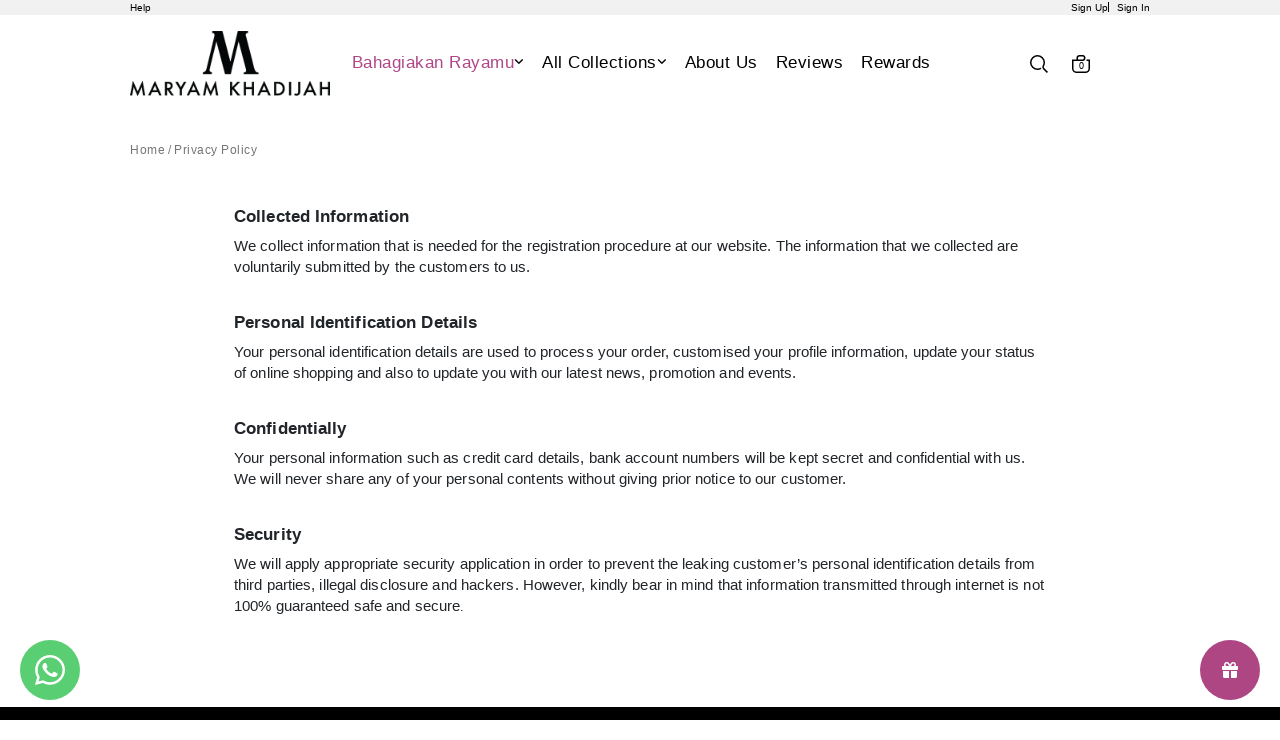

--- FILE ---
content_type: text/html; charset=UTF-8
request_url: https://www.maryamkhadijah.com/privacy-policy?tokenid=ce0loigcbb9fert8r2bsfu3030
body_size: 19049
content:
<!DOCTYPE html PUBLIC "-//W3C//DTD XHTML 1.0 Transitional//EN" "http://www.w3.org/TR/xhtml1/DTD/xhtml1-transitional.dtd">
<html dir="LTR" lang="en">

<head>
	<meta name="viewport" content="width=device-width, initial-scale=1, maximum-scale=1, user-scalable=yes">
	<meta http-equiv="Content-Type" content="text/html; charset=utf8">
			<title>Maryam Khadijah | Inspirasi Tudung Labuh | Privacy Policy</title>
				<meta name="Description" content="Bring inspiration and elegance to career woman who loves wearing big hijab." />
		<base href="https://www.maryamkhadijah.com/">
	<link rel="stylesheet" type="text/css" href="stylesheet.css">
<link rel="stylesheet" type="text/css" href="css/pagecontent.css">
<link rel="stylesheet" type="text/css" href="css/dynamicpage.css">

<link rel="stylesheet" type="text/css" href="css/jquery-ui.css" />
<link rel="icon" type="image/png" href="favicon.png">
<link rel="preconnect" href="https://fonts.gstatic.com">

<link rel="preload" as="font" crossorigin="anonymous" type="font/otf" href="font/AvenirNext-It.otf" />
<link rel="preload" as="font" crossorigin="anonymous" type="font/otf" href="font/AvenirNext-Regular.otf" />
<link rel="preload" as="font" crossorigin="anonymous" type="font/otf" href="font/AvenirNext-Bold.otf" />
<link rel="preload" as="font" crossorigin="anonymous" type="font/ttf" href="font/ARIAL.TTF" />
<!-- <link rel="preload" as="font" crossorigin="anonymous" type="font/ttf" href="font/Helvetica-Now-Var.ttf" /> -->

<!-- <link rel="preload" as="font" crossorigin="anonymous" type="font/otf" href="font/Futura-CondensedExtraBold.otf.otf" /> -->


<link href="https://fonts.googleapis.com/css2?family=Oswald:wght@200..700&display=swap" rel="stylesheet">

<link rel="stylesheet" href="https://cdnjs.cloudflare.com/ajax/libs/font-awesome/4.7.0/css/font-awesome.min.css">

<!-- Bootstrap Core CSS -->
<!-- <link href="https://cdn.jsdelivr.net/npm/bootstrap@5.2.0/dist/css/bootstrap.min.css" rel="stylesheet"> -->
<link href="css/bootstrap.min_5.3.3.css" rel="stylesheet">


<link rel="stylesheet" href="css/responsiveslides_new.css">

<!-- <link rel="stylesheet" href="css/twentytwenty.css" type="text/css" media="screen" /> -->

<script>
//Part1
!function (w, d, t) {
  w.TiktokAnalyticsObject=t;var ttq=w[t]=w[t]||[];ttq.methods=["page","track","identify","instances","debug","on","off","once","ready","alias","group","enableCookie","disableCookie"],ttq.setAndDefer=function(t,e){t[e]=function(){t.push([e].concat(Array.prototype.slice.call(arguments,0)))}};for(var i=0;i<ttq.methods.length;i++)ttq.setAndDefer(ttq,ttq.methods[i]);ttq.instance=function(t){for(var e=ttq._i[t]||[],n=0;n<ttq.methods.length;n++)ttq.setAndDefer(e,ttq.methods[n]);return e},ttq.load=function(e,n){var i="https://analytics.tiktok.com/i18n/pixel/events.js";ttq._i=ttq._i||{},ttq._i[e]=[],ttq._i[e]._u=i,ttq._t=ttq._t||{},ttq._t[e]=+new Date,ttq._o=ttq._o||{},ttq._o[e]=n||{};var o=document.createElement("script");o.type="text/javascript",o.async=!0,o.src=i+"?sdkid="+e+"&lib="+t;var a=document.getElementsByTagName("script")[0];a.parentNode.insertBefore(o,a)};

//Part 2
  ttq.load('CG3UT8JC77U8JD8G4B4G');
  ttq.page();
}(window, document, 'ttq');
</script>	<link rel="stylesheet" href="css/responsiveslides.css">
	<link rel="stylesheet" href="https://cdn.jsdelivr.net/npm/swiper/swiper-bundle.min.css">
	<!-- Bootstrap Core CSS -->
	<link href="https://cdn.jsdelivr.net/npm/bootstrap@5.2.0/dist/css/bootstrap.min.css" rel="stylesheet">

	<script src="https://ajax.googleapis.com/ajax/libs/jquery/3.6.3/jquery.min.js"></script>
	<script src="https://cdn.jsdelivr.net/npm/bootstrap@5.2.3/dist/js/bootstrap.bundle.min.js"></script>
	<script src="https://cdn.jsdelivr.net/npm/swiper/swiper-bundle.min.js"></script>
	<style>

	</style>
</head>

<body>
	

<link rel="stylesheet" href="https://use.fontawesome.com/releases/v6.1.0/css/all.css">
<script type="text/javascript" src="js/jquery.js"></script>
<link rel="stylesheet" type="text/css" href="css/menu_new.css">
<!-- Link Swiper's CSS -->
<!-- <link rel="stylesheet" href="https://cdn.jsdelivr.net/npm/swiper/swiper-bundle.min.css"> -->
<!-- <link rel="stylesheet" href="https://cdnjs.cloudflare.com/ajax/libs/Swiper/11.0.5/swiper-bundle.min.css"> -->
<link rel="stylesheet" href="css/swiper-bundle.min_11.0.5.css">



<script type="text/javascript">
	function goToByScroll(id) {
		$('html,body').animate({
			scrollTop: $("#" + id).offset().top
		}, 'slow');
	}
</script>
<script src="js/page_effect_up_only.js" type="text/javascript" language="javascript"></script>
<script src='//ajax.googleapis.com/ajax/libs/jquery/1.11.0/jquery.min.js'></script>
<script src="https://ajax.googleapis.com/ajax/libs/jquery/1.4.2/jquery.js"></script>
<script src="https://ajax.googleapis.com/ajax/libs/jqueryui/1.8.4/jquery-ui.js"></script>
<script src="js/autocomplete/jquery.ui.autocomplete.html.js"></script>
<script src="js/responsiveslides.min.js"></script>
<script>
	function InitiateCheckout() {
		ttq.track('InitiateCheckout');

		var email = 'e3b0c44298fc1c149afbf4c8996fb92427ae41e4649b934ca495991b7852b855';
		var content_ids = '';
		$.ajax({
			url: 'facebook_conversion_api.php',
			type: 'POST',
			data: {
				email: email,
				content_ids: content_ids,
				currency: 'MYR',
				value: value,
				action: 'initiate_checkout'
			},
			success: function(response) {
				console.log('InitiateCheckout event sent successfully:', response);
			},
			error: function(jqXHR, textStatus, errorThrown) {
				console.error('Error sending InitiateCheckout event:', textStatus, errorThrown);
			}
		});
	}
</script>



	<script>
		$(window).load(function() {
			//// Run code
			$('#overlay4').delay(0).fadeIn();
			$('#box_popup_content').delay(0).fadeIn();
			$('#box_popup').delay(0).fadeIn();
		});
	</script>
<script>
	// setInterval(function() {
	// 	blink()
	// }, 1000);

	// function blink() {
	// 	$(".blink").fadeTo(2000, 0.1).fadeTo(2000, 1.0);
	// }
	$(function() {
		$('#login_activator').click(function() {
			$('#overlay').fadeIn('slow', function() {
				$('#box_login').fadeIn('slow');
			});
		});

		$('#overlay').click(function() {
			$('#overlay').fadeOut('slow');
			$('#box_login').fadeOut('slow');
			$('#ajax_small_shopping_cart').fadeOut('fast')
		});

		$('#closelogin').click(function() {
			$('#overlay').fadeOut('slow');
			$('#box_login').fadeOut('slow');
		});

		$('#boxclose4').click(function() {
			$('#overlay4').fadeOut();
			$('#box_popup_content').fadeOut();
		});

		$('#overlay4').click(function() {
			$('#overlay4').fadeOut();
			$('#box_popup_content').fadeOut();
		});

		// $('#box_popup_content').click(function(){
		// 	$('#overlay4').fadeOut();
		// 	$('#box_popup_content').fadeOut();
		// });

		$('#close_button').click(function() {
			$('#search_bar').fadeOut();
		});

		$('#search_link').click(function() {
			$('#profile').fadeOut();
		});

		// $('#profile_link').click(function() {
		// 	$('#search_bar').fadeOut();
		// })

		$('#subscribe').click(function() {
			$('#overlay4').fadeOut();
			$('#box_popup_content').fadeOut();
		})
	});
</script>

<script>
	$(function() {
		$("#search_link").click(function() {
			$('#ajax_small_shopping_cart').fadeOut('slow');
			$('#search_bar').fadeIn('fast');
		});

		$("#search_bar").mouseout(function() {
			if ($("#search_bar").focus()) {} else {
				$('#search_bar').fadeOut('fast');
			}
		});

		$("#profile_link").click(function() {
			$('#ajax_small_shopping_cart').fadeOut('slow');

			// if ($("#search_bar").css("display") == 'block') {
			// 	$('#search_bar').toggle("fast");
			// }
			$('#profile').toggle("fast");
		});

		$("#myaccount_link").click(function() {
			$('#myaccount_bar').toggle("fast");
		});

		$('#filter').click(function() {
			$('.top_filter_panel').toggle("fast");
		});
	});
</script>

<script>
	$(document).ready(function() {
		var url = "ajax_cart.php?tokenid=ce0loigcbb9fert8r2bsfu3030";		$('#show_mini_cart').click(function() {

			if ($("#profile").css("display") == 'block') {
				$('#profile').toggle("fast");
			}

			if ($("#search_bar").css("display") == 'block') {
				$('#search_bar').toggle("fast");
			}

			$('.overlay').fadeIn('fast');

			$('#ajax_small_shopping_cart').toggle("fast");
			$('#ajax_small_shopping_cart').load(url);
		});

		$('#show_mini_cart2').click(function() {
			$('#ajax_small_shopping_cart').fadeIn('fast');
			$('#ajax_small_shopping_cart').load(url);
		});

		$('#show_mini_cart3').click(function() {
			$('#ajax_small_shopping_cart').fadeIn('fast');
			$('#ajax_small_shopping_cart').load(url);
		});

		$('.search_box').click(function() {
			$('.search_bar_icons').css('opacity', '1');
		});
	});
</script>

<script>
	$(function() {
		$(".index_prodcol").hover(function() {
				$(this).find(".hover-item").fadeIn();
			},
			function() {
				$(this).find(".hover-item").fadeOut();
			});
	});
</script>

<script>
	$(function() {
		$('#search_activator').click(function() {
			$('.search_panel').fadeIn('slow');
			$('.search_bar_link').css('background', '#fff');
			$('.ui-widget').css('position', 'fixed');
		});

		$('.search_bar_close').click(function() {
			$('.search_panel').fadeOut('fast');
			$('.search_bar_link').css('background', 'none');
		});

		$('.menu_main').hover(function() {
			$('.overlay_topmenu').fadeIn();
			$('.top_main_menu_panel').fadeIn();
		});
		$('#overlay_topmenu').hover(function() {
			$('#overlay_topmenu').fadeOut();
			$('.top_main_menu_panel').fadeOut();
		});
	});
</script>

<script>
	jQuery(function($) {
		function fixDiv() {
			var $cache = $('.main_header_panel');
			var $main_link = $('.main_link');
			var $dropdown = $('.dropdown');


			if ($(window).scrollTop() > 40) {
				//For scrolling view
				$cache.css({
					'position': 'fixed',
					'width': '100%',
					'top': '0px',
					'borderBottom': '0px #dedede solid',
					'zIndex': '2',
					'background': '#fff',
					'box-shadow': '0px 3px 10px -4px rgba(0, 0, 0, .2)'

				});

				// $main_link.css({
				// 	'color': '#222'
				// });

				// $dropdown.css({
				// 	'color': '#222'
				// });

				$('#search_bar').fadeOut('fast');
				$('#search_bar').css({
					'top': '0'
				});

			} else {
				//Not scrolling (Default View)
				$cache.css({
					'position': 'relative',
					'width': '100%',
					'top': '0px',
					'borderBottom': '0px #111 solid',
					'zIndex': '2',
					'box-shadow': 'none',
					'background': '#fff'

				});

				$('#search_bar').css({
					'top': 'unset'
				});

				// $main_link.css({
				// 	'color': '#000'
				// });

				// $dropdown.css({
				// 	'color': '#000'
				// });
			}

			var $cache_mobile = $('#mobile_menuscroll');
			if ($(window).width() < 1150) {
				if ($(window).scrollTop() > 30) {
					$cache_mobile.css({
						'position': 'fixed',
						'width': '100%',
						'top': '0px',
						'borderBottom': '0px #dedede solid',
						'zIndex': '9999',
						'background': '#fff',
						'box-shadow': '0px 3px 10px -4px rgba(0, 0, 0, .2)'

					});
				} else {
					$cache_mobile.css({
						'position': 'inherit',
						'left': '0px',
						'top': '0px',
						'borderBottom': '0px #ddd solid',
						'zIndex': '9999',
						'background': 'transparent',
						'box-shadow': 'none'

					});

				}
			}
		}
		$(window).scroll(fixDiv);
		fixDiv();
	});
</script>

<script>
	$(document).ready(function($) {
		$('.searchAutocomplte').autocomplete({
			source: 'ajax_search.php',
			minLength: 2,
			html: true
		});
	});
	$(document).ready(function($) {
		$('.searchAutocomplte2').autocomplete({
			source: 'ajax_search.php',
			minLength: 2,
			html: true
		});
	});
</script>

<link type="text/css" rel="stylesheet" href="css/jquery.mmenu.all_new.css" />
<script src="https://ajax.googleapis.com/ajax/libs/jquery/1.11.1/jquery.min.js"></script>
<script type="text/javascript" src="js/jquery.countdown.js"></script>


<!-- Pop Up Banner -->

<!-- Countdown banner -->
<div class="countdown_container">
	<div class="swiper countdownSwiper" style="position: relative;">
		<div class="swiper-wrapper">
				</div>
		<div class="countdown_banner_pagination"></div>
	</div>
</div>

<div class="full_panel" align="center" id="top">
	<div style="width:100%;">
		<div class="overlay_topmenu" id="overlay_topmenu" style="display:none;"></div>

				<div class="top_header_bar" style="width: 100%; overflow: hidden;">
			<div class="container">
				<div class="top_header_bar_container">
											<div class="top_announcement_panel" style="display: flex; gap: 10px; color: #000; align-items: center; font-size: 10px; /*height: 40px;*/ justify-content: left;">
															<div class="top_header_menu">
									<a href="">Help</a>								</div>
													</div>
					


					<div class="top_customer_panel" style="display: flex; gap: 10px; color: #000; align-items: center; font-size: 10px; /*height: 40px;*/ justify-content: right;">
						<!-- <a href="">Sign Up</a> -->
													<a href="https://www.maryamkhadijah.com/registration?tokenid=ce0loigcbb9fert8r2bsfu3030">Sign Up</a>
							<a href="https://www.maryamkhadijah.com/login?tokenid=ce0loigcbb9fert8r2bsfu3030">Sign In</a>
												<!-- <a href="">Sign In</a> -->

					</div>

				</div>
			</div>
		</div>

		<div id="search_bar" class="search_bar">
			<form name="quick_find" action="https://www.maryamkhadijah.com/product-search-result" method="get">			<!-- <div class="search_bar_panel" style="display: flex; justify-content: space-between; align-items: center;">
				<div class="search_bg">
					<div class="search_bar_icons">
						<div class="search_panel_button icon_btn">
							<input type="image" src="site_media/img/icons/search.svg" alt="Submit">
						</div>
					</div>
									</div>
				<div class="search_bar_icons">
					<div class="close_search_panel icon_btn">
						<a id="close_button">
							<img src="site_media/img/icons/close_icon.svg" style="width: 20px;" />
						</a>
					</div>
				</div>
			</div> -->
			<div class="search_bar_panel" style="/*display: flex; justify-content: space-between; align-items: center;*/">
				<div class="container" style="/*max-width: 950px;*/max-width: 550px;">
					<div class="search_content" style="display: flex; align-items: center;">
						<div class="search_text" style="flex: 2; text-align: left;">What are you looking for?</div>
						<div class="search_bar_icons" style="flex: 1;">
							<div class="close_search_panel icon_btn">
								<a id="close_button">
									<img src="site_media/img/icons/close_icon_1.svg" style="width: 19px;" />
								</a>
							</div>
						</div>
					</div>
					<div class="search_content" style="display: flex; align-items: center; padding: 10px 0;">
						<div class="search_bg">
							<input type="text" name="keywords" size="30" maxlength="30" class="searchAutocomplte search_box" placeholder="search our product" style="border-bottom: 1px #ccc solid;"><input type="hidden" name="tokenid" value="ce0loigcbb9fert8r2bsfu3030">						</div>
						<div class="search_bar_icons">
							<div class="search_panel_button icon_btn">
								<input type="image" src="site_media/img/icons/search_1.svg" alt="Submit" style="width: 20px;">
							</div>
						</div>
					</div>
				</div>
			</div>
			</form>
		</div>

		<div class="main_header_panel">
			<div class="container check_home.php_11">
				<div class="header_bar" id="menuscroll">
					<div class="header_left_menu">
						<!-- <div class="mobile_menu">
							<a href="#menu">
															</a>
						</div> -->

						<div class="logo">
							<a href="https://www.maryamkhadijah.com/home?tokenid=ce0loigcbb9fert8r2bsfu3030"><img src="site_media/img/logo/logo_desktop.png" border="0" alt="Maryam Khadijah" title=" Maryam Khadijah "  id="site_logo"></a>						</div>
					</div>


					<div class="menu_header_bar" style="/*padding-top: 15px; padding-bottom: 15px;*/padding: 10px 0;">
						<div class="header_center_menu">
							<div class="menu_bar">
								<div class="menubg switch_mode" align="center">
									<div class="full_menu switch_mode" align="center">
										<div id="menucontainer" align="center">
											<ul id="nav">
																									<li>
														<a href="https://www.maryamkhadijah.com/bahagiakan-rayamu?tokenid=ce0loigcbb9fert8r2bsfu3030" class="dropdown 1" onmouseover="this.style.textDecoration='none'" onmouseout="this.style.textDecoration='none'" style=" color:#ae4687;""><span>Bahagiakan Rayamu</span><div style="display: flex; gap: 10px;"><i class="fa-solid fa-angle-down"></i></div></a>
	<ul class="sub_nav"><li><a href="https://www.maryamkhadijah.com/bahagiakan-rayamu/umma-2-layer?tokenid=ce0loigcbb9fert8r2bsfu3030" class="menu_sub_link" style="font-weight:400;font-size:10pt;color:#000;text-transform:capitalize;background:none;"><div class="menu_sub_title"><div style="display: flex; gap: 2px; align-items: center;">Umma 2-Layer</div></div></a></li><li><a href="https://www.maryamkhadijah.com/bahagiakan-rayamu/sarung-printed-2-layer?tokenid=ce0loigcbb9fert8r2bsfu3030" class="menu_sub_link" style="font-weight:400;font-size:10pt;color:#000;text-transform:capitalize;background:none;"><div class="menu_sub_title"><div style="display: flex; gap: 2px; align-items: center;">Sarung Printed 2-Layer</div></div></a></li></ul>

</li><li><a href="https://www.maryamkhadijah.com/all-collections?tokenid=ce0loigcbb9fert8r2bsfu3030" class="dropdown 1" onmouseover="this.style.textDecoration='none'" onmouseout="this.style.textDecoration='none'" style=" color:#000;""><span>All Collections</span><div style="display: flex; gap: 10px;"><i class="fa-solid fa-angle-down"></i></div></a>
	<ul class="sub_nav"><li class="sub_nav_box"><a href="https://www.maryamkhadijah.com/all-collections/long-shawl?tokenid=ce0loigcbb9fert8r2bsfu3030" class="menu_sub_link" style="font-weight:600;font-size:10pt;color:#000;background:none;"><div class="menu_sub_title"><div style="display: flex; gap: YYYpx; align-items: center;">Long Shawl</div></div><i class="fa-solid fa-chevron-right"></i></a><ul class="sub_nav_2"><li class="sub_nav_box_2"><a href="https://www.maryamkhadijah.com/all-collections/long-shawl/all-longshawl?tokenid=ce0loigcbb9fert8r2bsfu3030" class="menu_sub_link_2" style="font-weight:600;font-size:10pt;color:#000;background:none;"><div class="menu_sub_title">All</div></a></li><li class="sub_nav_box_2"><a href="https://www.maryamkhadijah.com/all-collections/long-shawl/long-shawl-sulam?tokenid=ce0loigcbb9fert8r2bsfu3030" class="menu_sub_link_2" style="font-weight:600;font-size:10pt;color:#000;background:none;"><div class="menu_sub_title">Sulam</div></a></li><li class="sub_nav_box_2"><a href="https://www.maryamkhadijah.com/all-collections/long-shawl/printed?tokenid=ce0loigcbb9fert8r2bsfu3030" class="menu_sub_link_2" style="font-weight:600;font-size:10pt;color:#000;background:none;"><div class="menu_sub_title">Printed</div></a></li><li class="sub_nav_box_2"><a href="https://www.maryamkhadijah.com/all-collections/long-shawl/plain?tokenid=ce0loigcbb9fert8r2bsfu3030" class="menu_sub_link_2" style="font-weight:600;font-size:10pt;color:#000;background:none;"><div class="menu_sub_title">Plain</div></a></li></ul></li><li class="sub_nav_box"><a href="https://www.maryamkhadijah.com/all-collections/instant-printed?tokenid=ce0loigcbb9fert8r2bsfu3030" class="menu_sub_link" style="font-weight:600;font-size:10pt;color:#000;background:none;"><div class="menu_sub_title"><div style="display: flex; gap: YYYpx; align-items: center;">Instant Printed</div></div><i class="fa-solid fa-chevron-right"></i></a><ul class="sub_nav_2"><li class="sub_nav_box_2"><a href="https://www.maryamkhadijah.com/all-collections/instant-printed/printed-awning?tokenid=ce0loigcbb9fert8r2bsfu3030" class="menu_sub_link_2" style="font-weight:600;font-size:10pt;color:#000;background:none;"><div class="menu_sub_title">Printed Awning</div></a></li></ul></li><li class="sub_nav_box"><a href="https://www.maryamkhadijah.com/all-collections/instant-plain?tokenid=ce0loigcbb9fert8r2bsfu3030" class="menu_sub_link" style="font-weight:600;font-size:10pt;color:#000;background:none;"><div class="menu_sub_title"><div style="display: flex; gap: YYYpx; align-items: center;">Instant Plain</div></div><i class="fa-solid fa-chevron-right"></i></a><ul class="sub_nav_2"><li class="sub_nav_box_2"><a href="https://www.maryamkhadijah.com/all-collections/instant-plain/all-instantplain?tokenid=ce0loigcbb9fert8r2bsfu3030" class="menu_sub_link_2" style="font-weight:600;font-size:10pt;color:#000;background:none;"><div class="menu_sub_title">All</div></a></li><li class="sub_nav_box_2"><a href="https://www.maryamkhadijah.com/all-collections/instant-plain/sulam?tokenid=ce0loigcbb9fert8r2bsfu3030" class="menu_sub_link_2" style="font-weight:600;font-size:10pt;color:#000;background:none;"><div class="menu_sub_title">Sulam</div></a></li><li class="sub_nav_box_2"><a href="https://www.maryamkhadijah.com/all-collections/instant-plain/plain-?tokenid=ce0loigcbb9fert8r2bsfu3030" class="menu_sub_link_2" style="font-weight:600;font-size:10pt;color:#000;background:none;"><div class="menu_sub_title">Plain</div></a></li><li class="sub_nav_box_2"><a href="https://www.maryamkhadijah.com/all-collections/instant-plain/instant-mega-plain?tokenid=ce0loigcbb9fert8r2bsfu3030" class="menu_sub_link_2" style="font-weight:600;font-size:10pt;color:#000;background:none;"><div class="menu_sub_title">Instant Mega Plain</div></a></li></ul></li><li class="sub_nav_box"><a href="https://www.maryamkhadijah.com/all-collections/sarung?tokenid=ce0loigcbb9fert8r2bsfu3030" class="menu_sub_link" style="font-weight:600;font-size:10pt;color:#000;background:none;"><div class="menu_sub_title"><div style="display: flex; gap: YYYpx; align-items: center;">Sarung</div></div><i class="fa-solid fa-chevron-right"></i></a><ul class="sub_nav_2"><li class="sub_nav_box_2"><a href="https://www.maryamkhadijah.com/all-collections/sarung/all-sarung?tokenid=ce0loigcbb9fert8r2bsfu3030" class="menu_sub_link_2" style="font-weight:600;font-size:10pt;color:#000;background:none;"><div class="menu_sub_title">All</div></a></li><li class="sub_nav_box_2"><a href="https://www.maryamkhadijah.com/all-collections/sarung/printed-2-layer?tokenid=ce0loigcbb9fert8r2bsfu3030" class="menu_sub_link_2" style="font-weight:600;font-size:10pt;color:#000;background:none;"><div class="menu_sub_title">Printed 2-Layer</div></a></li><li class="sub_nav_box_2"><a href="https://www.maryamkhadijah.com/all-collections/sarung/sarung-printed?tokenid=ce0loigcbb9fert8r2bsfu3030" class="menu_sub_link_2" style="font-weight:600;font-size:10pt;color:#000;background:none;"><div class="menu_sub_title">Printed</div></a></li><li class="sub_nav_box_2"><a href="https://www.maryamkhadijah.com/all-collections/sarung/sarung-plain?tokenid=ce0loigcbb9fert8r2bsfu3030" class="menu_sub_link_2" style="font-weight:600;font-size:10pt;color:#000;background:none;"><div class="menu_sub_title">Plain</div></a></li><li class="sub_nav_box_2"><a href="https://www.maryamkhadijah.com/all-collections/sarung/khimar?tokenid=ce0loigcbb9fert8r2bsfu3030" class="menu_sub_link_2" style="font-weight:600;font-size:10pt;color:#000;background:none;"><div class="menu_sub_title">Khimar</div></a></li><li class="sub_nav_box_2"><a href="https://www.maryamkhadijah.com/all-collections/sarung/syria?tokenid=ce0loigcbb9fert8r2bsfu3030" class="menu_sub_link_2" style="font-weight:600;font-size:10pt;color:#000;background:none;"><div class="menu_sub_title">Syria</div></a></li></ul></li><li class="sub_nav_box"><a href="https://www.maryamkhadijah.com/all-collections/umma?tokenid=ce0loigcbb9fert8r2bsfu3030" class="menu_sub_link" style="font-weight:600;font-size:10pt;color:#000;background:none;"><div class="menu_sub_title"><div style="display: flex; gap: YYYpx; align-items: center;">Umma</div></div><i class="fa-solid fa-chevron-right"></i></a><ul class="sub_nav_2"><li class="sub_nav_box_2"><a href="https://www.maryamkhadijah.com/all-collections/umma/all-umma?tokenid=ce0loigcbb9fert8r2bsfu3030" class="menu_sub_link_2" style="font-weight:600;font-size:10pt;color:#000;background:none;"><div class="menu_sub_title">All</div></a></li><li class="sub_nav_box_2"><a href="https://www.maryamkhadijah.com/all-collections/umma/umma-2-layer?tokenid=ce0loigcbb9fert8r2bsfu3030" class="menu_sub_link_2" style="font-weight:600;font-size:10pt;color:#000;background:none;"><div class="menu_sub_title">Umma 2-Layer</div></a></li><li class="sub_nav_box_2"><a href="https://www.maryamkhadijah.com/all-collections/umma/umma-printed?tokenid=ce0loigcbb9fert8r2bsfu3030" class="menu_sub_link_2" style="font-weight:600;font-size:10pt;color:#000;background:none;"><div class="menu_sub_title">Umma Printed</div></a></li><li class="sub_nav_box_2"><a href="https://www.maryamkhadijah.com/all-collections/umma/umma-shawl-sulam?tokenid=ce0loigcbb9fert8r2bsfu3030" class="menu_sub_link_2" style="font-weight:600;font-size:10pt;color:#000;background:none;"><div class="menu_sub_title">Umma Shawl Sulam</div></a></li><li class="sub_nav_box_2"><a href="https://www.maryamkhadijah.com/all-collections/umma/umma-suri?tokenid=ce0loigcbb9fert8r2bsfu3030" class="menu_sub_link_2" style="font-weight:600;font-size:10pt;color:#000;background:none;"><div class="menu_sub_title">Umma Suri</div></a></li><li class="sub_nav_box_2"><a href="https://www.maryamkhadijah.com/all-collections/umma/umma-printed-2-layer?tokenid=ce0loigcbb9fert8r2bsfu3030" class="menu_sub_link_2" style="font-weight:600;font-size:10pt;color:#000;background:none;"><div class="menu_sub_title">Umma Printed 2-Layer</div></a></li><li class="sub_nav_box_2"><a href="https://www.maryamkhadijah.com/all-collections/umma/-umma-shawl?tokenid=ce0loigcbb9fert8r2bsfu3030" class="menu_sub_link_2" style="font-weight:600;font-size:10pt;color:#000;background:none;"><div class="menu_sub_title">Umma Shawl</div></a></li><li class="sub_nav_box_2"><a href="https://www.maryamkhadijah.com/all-collections/umma/khawla?tokenid=ce0loigcbb9fert8r2bsfu3030" class="menu_sub_link_2" style="font-weight:600;font-size:10pt;color:#000;background:none;"><div class="menu_sub_title">Umma Shawl Khawla</div></a></li><li class="sub_nav_box_2"><a href="https://www.maryamkhadijah.com/all-collections/umma/umma-che-yon?tokenid=ce0loigcbb9fert8r2bsfu3030" class="menu_sub_link_2" style="font-weight:600;font-size:10pt;color:#000;background:none;"><div class="menu_sub_title">Umma Che Yon</div></a></li><li class="sub_nav_box_2"><a href="https://www.maryamkhadijah.com/all-collections/umma/umma-plain?tokenid=ce0loigcbb9fert8r2bsfu3030" class="menu_sub_link_2" style="font-weight:600;font-size:10pt;color:#000;background:none;"><div class="menu_sub_title">Umma Plain</div></a></li><li class="sub_nav_box_2"><a href="https://www.maryamkhadijah.com/all-collections/umma/umma-awning?tokenid=ce0loigcbb9fert8r2bsfu3030" class="menu_sub_link_2" style="font-weight:600;font-size:10pt;color:#000;background:none;"><div class="menu_sub_title">Umma Awning</div></a></li></ul></li><li class="sub_nav_box"><a href="https://www.maryamkhadijah.com/all-collections/bawal?tokenid=ce0loigcbb9fert8r2bsfu3030" class="menu_sub_link" style="font-weight:600;font-size:10pt;color:#000;background:none;"><div class="menu_sub_title"><div style="display: flex; gap: YYYpx; align-items: center;">Bawal</div></div><i class="fa-solid fa-chevron-right"></i></a><ul class="sub_nav_2"><li class="sub_nav_box_2"><a href="https://www.maryamkhadijah.com/all-collections/bawal/all-bawal?tokenid=ce0loigcbb9fert8r2bsfu3030" class="menu_sub_link_2" style="font-weight:600;font-size:10pt;color:#000;background:none;"><div class="menu_sub_title">All</div></a></li><li class="sub_nav_box_2"><a href="https://www.maryamkhadijah.com/all-collections/bawal/sulam-?tokenid=ce0loigcbb9fert8r2bsfu3030" class="menu_sub_link_2" style="font-weight:600;font-size:10pt;color:#000;background:none;"><div class="menu_sub_title">Sulam</div></a></li><li class="sub_nav_box_2"><a href="https://www.maryamkhadijah.com/all-collections/bawal/instant?tokenid=ce0loigcbb9fert8r2bsfu3030" class="menu_sub_link_2" style="font-weight:600;font-size:10pt;color:#000;background:none;"><div class="menu_sub_title">Instant</div></a></li><li class="sub_nav_box_2"><a href="https://www.maryamkhadijah.com/all-collections/bawal/bawal-plain?tokenid=ce0loigcbb9fert8r2bsfu3030" class="menu_sub_link_2" style="font-weight:600;font-size:10pt;color:#000;background:none;"><div class="menu_sub_title">Plain</div></a></li></ul></li><li><a href="https://www.maryamkhadijah.com/all-collections/wildan?tokenid=ce0loigcbb9fert8r2bsfu3030" class="menu_sub_link" style="font-weight:400;font-size:10pt;color:#000;text-transform:capitalize;background:none;"><div class="menu_sub_title"><div style="display: flex; gap: 2px; align-items: center;">Wildan</div></div></a></li><li class="sub_nav_box"><a href="https://www.maryamkhadijah.com/all-collections/jubah?tokenid=ce0loigcbb9fert8r2bsfu3030" class="menu_sub_link" style="font-weight:600;font-size:10pt;color:#000;background:none;"><div class="menu_sub_title"><div style="display: flex; gap: YYYpx; align-items: center;">Baju Labuh</div></div><i class="fa-solid fa-chevron-right"></i></a><ul class="sub_nav_2"><li class="sub_nav_box_2"><a href="https://www.maryamkhadijah.com/all-collections/jubah/jubah?tokenid=ce0loigcbb9fert8r2bsfu3030" class="menu_sub_link_2" style="font-weight:600;font-size:10pt;color:#000;background:none;"><div class="menu_sub_title">All</div></a></li><li class="sub_nav_box_2"><a href="https://www.maryamkhadijah.com/all-collections/jubah/sut-safiyyah?tokenid=ce0loigcbb9fert8r2bsfu3030" class="menu_sub_link_2" style="font-weight:600;font-size:10pt;color:#000;background:none;"><div class="menu_sub_title">Sut Safiyyah</div></a></li><li class="sub_nav_box_2"><a href="https://www.maryamkhadijah.com/all-collections/jubah/jubah-rajwa?tokenid=ce0loigcbb9fert8r2bsfu3030" class="menu_sub_link_2" style="font-weight:600;font-size:10pt;color:#000;background:none;"><div class="menu_sub_title">Jubah Rajwa</div></a></li></ul></li><li class="sub_nav_box"><a href="https://www.maryamkhadijah.com/all-collections/inner?tokenid=ce0loigcbb9fert8r2bsfu3030" class="menu_sub_link" style="font-weight:600;font-size:10pt;color:#000;background:none;"><div class="menu_sub_title"><div style="display: flex; gap: YYYpx; align-items: center;">Inner</div></div><i class="fa-solid fa-chevron-right"></i></a><ul class="sub_nav_2"><li class="sub_nav_box_2"><a href="https://www.maryamkhadijah.com/all-collections/inner/all-inner?tokenid=ce0loigcbb9fert8r2bsfu3030" class="menu_sub_link_2" style="font-weight:600;font-size:10pt;color:#000;background:none;"><div class="menu_sub_title">All</div></a></li><li class="sub_nav_box_2"><a href="https://www.maryamkhadijah.com/all-collections/inner/niqab?tokenid=ce0loigcbb9fert8r2bsfu3030" class="menu_sub_link_2" style="font-weight:600;font-size:10pt;color:#000;background:none;"><div class="menu_sub_title">Niqab</div></a></li><li class="sub_nav_box_2"><a href="https://www.maryamkhadijah.com/all-collections/inner/snowcap?tokenid=ce0loigcbb9fert8r2bsfu3030" class="menu_sub_link_2" style="font-weight:600;font-size:10pt;color:#000;background:none;"><div class="menu_sub_title">Snowcap</div></a></li><li class="sub_nav_box_2"><a href="https://www.maryamkhadijah.com/all-collections/inner/inner-neck?tokenid=ce0loigcbb9fert8r2bsfu3030" class="menu_sub_link_2" style="font-weight:600;font-size:10pt;color:#000;background:none;"><div class="menu_sub_title">Inner Neck</div></a></li><li class="sub_nav_box_2"><a href="https://www.maryamkhadijah.com/all-collections/inner/purdah-sulam?tokenid=ce0loigcbb9fert8r2bsfu3030" class="menu_sub_link_2" style="font-weight:600;font-size:10pt;color:#000;background:none;"><div class="menu_sub_title">Purdah Sulam</div></a></li><li class="sub_nav_box_2"><a href="https://www.maryamkhadijah.com/all-collections/inner/handsock?tokenid=ce0loigcbb9fert8r2bsfu3030" class="menu_sub_link_2" style="font-weight:600;font-size:10pt;color:#000;background:none;"><div class="menu_sub_title">Handsock</div></a></li></ul></li><li class="sub_nav_box"><a href="https://www.maryamkhadijah.com/all-collections/mini-telekung?tokenid=ce0loigcbb9fert8r2bsfu3030" class="menu_sub_link" style="font-weight:600;font-size:10pt;color:#000;background:none;"><div class="menu_sub_title"><div style="display: flex; gap: YYYpx; align-items: center;">Mini Telekung</div></div><i class="fa-solid fa-chevron-right"></i></a><ul class="sub_nav_2"><li class="sub_nav_box_2"><a href="https://www.maryamkhadijah.com/all-collections/mini-telekung/all-?tokenid=ce0loigcbb9fert8r2bsfu3030" class="menu_sub_link_2" style="font-weight:600;font-size:10pt;color:#000;background:none;"><div class="menu_sub_title">All</div></a></li><li class="sub_nav_box_2"><a href="https://www.maryamkhadijah.com/all-collections/mini-telekung/raudah?tokenid=ce0loigcbb9fert8r2bsfu3030" class="menu_sub_link_2" style="font-weight:600;font-size:10pt;color:#000;background:none;"><div class="menu_sub_title">Raudah</div></a></li><li class="sub_nav_box_2"><a href="https://www.maryamkhadijah.com/all-collections/mini-telekung/srisutra?tokenid=ce0loigcbb9fert8r2bsfu3030" class="menu_sub_link_2" style="font-weight:600;font-size:10pt;color:#000;background:none;"><div class="menu_sub_title">SriSutra</div></a></li><li class="sub_nav_box_2"><a href="https://www.maryamkhadijah.com/all-collections/mini-telekung/fatimah?tokenid=ce0loigcbb9fert8r2bsfu3030" class="menu_sub_link_2" style="font-weight:600;font-size:10pt;color:#000;background:none;"><div class="menu_sub_title">Fatimah</div></a></li><li class="sub_nav_box_2"><a href="https://www.maryamkhadijah.com/all-collections/mini-telekung/sinar?tokenid=ce0loigcbb9fert8r2bsfu3030" class="menu_sub_link_2" style="font-weight:600;font-size:10pt;color:#000;background:none;"><div class="menu_sub_title">Sinar</div></a></li></ul></li><li class="sub_nav_box"><a href="https://www.maryamkhadijah.com/all-collections/accessories?tokenid=ce0loigcbb9fert8r2bsfu3030" class="menu_sub_link" style="font-weight:600;font-size:10pt;color:#000;background:none;"><div class="menu_sub_title"><div style="display: flex; gap: YYYpx; align-items: center;">Accessories</div></div><i class="fa-solid fa-chevron-right"></i></a><ul class="sub_nav_2"><li class="sub_nav_box_2"><a href="https://www.maryamkhadijah.com/all-collections/accessories/all-accessories?tokenid=ce0loigcbb9fert8r2bsfu3030" class="menu_sub_link_2" style="font-weight:600;font-size:10pt;color:#000;background:none;"><div class="menu_sub_title">All</div></a></li><li class="sub_nav_box_2"><a href="https://www.maryamkhadijah.com/all-collections/accessories/woven-bag?tokenid=ce0loigcbb9fert8r2bsfu3030" class="menu_sub_link_2" style="font-weight:600;font-size:10pt;color:#000;background:none;"><div class="menu_sub_title">Woven Bag</div></a></li><li class="sub_nav_box_2"><a href="https://www.maryamkhadijah.com/all-collections/accessories/add-on-swarovski?tokenid=ce0loigcbb9fert8r2bsfu3030" class="menu_sub_link_2" style="font-weight:600;font-size:10pt;color:#000;background:none;"><div class="menu_sub_title">Swarovski</div></a></li><li class="sub_nav_box_2"><a href="https://www.maryamkhadijah.com/all-collections/accessories/box-gift?tokenid=ce0loigcbb9fert8r2bsfu3030" class="menu_sub_link_2" style="font-weight:600;font-size:10pt;color:#000;background:none;"><div class="menu_sub_title">Box Gift</div></a></li><li class="sub_nav_box_2"><a href="https://www.maryamkhadijah.com/all-collections/accessories/cosmetic-bag?tokenid=ce0loigcbb9fert8r2bsfu3030" class="menu_sub_link_2" style="font-weight:600;font-size:10pt;color:#000;background:none;"><div class="menu_sub_title">Cosmetic Bags</div></a></li><li class="sub_nav_box_2"><a href="https://www.maryamkhadijah.com/all-collections/accessories/wish-card?tokenid=ce0loigcbb9fert8r2bsfu3030" class="menu_sub_link_2" style="font-weight:600;font-size:10pt;color:#000;background:none;"><div class="menu_sub_title">Wish Card</div></a></li><li class="sub_nav_box_2"><a href="https://www.maryamkhadijah.com/all-collections/accessories/brooch?tokenid=ce0loigcbb9fert8r2bsfu3030" class="menu_sub_link_2" style="font-weight:600;font-size:10pt;color:#000;background:none;"><div class="menu_sub_title">Brooch</div></a></li><li class="sub_nav_box_2"><a href="https://www.maryamkhadijah.com/all-collections/accessories/metal-tag?tokenid=ce0loigcbb9fert8r2bsfu3030" class="menu_sub_link_2" style="font-weight:600;font-size:10pt;color:#000;background:none;"><div class="menu_sub_title">Metal Tag</div></a></li></ul></li><li><a href="https://www.maryamkhadijah.com/all-collections/sample-defect-items?tokenid=ce0loigcbb9fert8r2bsfu3030" class="menu_sub_link" style="font-weight:400;font-size:10pt;color:#000;text-transform:capitalize;background:none;"><div class="menu_sub_title"><div style="display: flex; gap: 2px; align-items: center;">Sample & Defect Items</div></div></a></li></ul>




<!-- categories_eof //-->													</li>
																										<li>
														<a href="https://www.maryamkhadijah.com/about-us?tokenid=ce0loigcbb9fert8r2bsfu3030" class="main_link hover-underline-animation-white" style=""><span>About Us</span></a>													</li>
																										<li>
														<a href="https://www.maryamkhadijah.com/Customers-review?tokenid=ce0loigcbb9fert8r2bsfu3030" class="main_link hover-underline-animation-white" style=""><span>Reviews</span></a>													</li>
																										<li>
														<a href="rewards" class="main_link custom_follow" style=""><span>Rewards</span></a>													</li>
																								</ul>
										</div>
									</div>
								</div>
							</div>
						</div>

					</div>

					<div class="header_right_menu" style="display: none;">
						<div class="mobile_logo">
							<a href="https://www.maryamkhadijah.com/home?tokenid=ce0loigcbb9fert8r2bsfu3030"><img src="site_media/img/logo/logo.png" border="0" alt="Maryam Khadijah" title=" Maryam Khadijah "  id="site_logo"></a>						</div>
					</div>

					<div class="header_center_menu header_actions_buttons">
						<!-- <div id="search_bar" class="search_bar" style="display: none;">
														<div class="search_bar_panel" style="display: flex; justify-content: space-between; align-items: center;">
								<div class="search_bg">
																											<div class="search_bar_icons">
										<div class="search_panel_button icon_btn">
											<input type="image" src="site_media/img/icons/search.svg" alt="Submit">
										</div>
									</div>
								</div>
							</div>
							</form>
						</div> -->
						<div id="search_link" class="headerlink_img links">
							<!-- <img src="site_media/img/icons/search.svg"> -->
							<svg aria-hidden="true" class="pre-nav-design-icon" focusable="false" viewBox="0 0 24 24" role="img" width="24px" height="24px" fill="none">
								<path stroke="#000" stroke-width="1.5" d="M13.962 16.296a6.716 6.716 0 01-3.462.954 6.728 6.728 0 01-4.773-1.977A6.728 6.728 0 013.75 10.5c0-1.864.755-3.551 1.977-4.773A6.728 6.728 0 0110.5 3.75c1.864 0 3.551.755 4.773 1.977A6.728 6.728 0 0117.25 10.5a6.726 6.726 0 01-.921 3.407c-.517.882-.434 1.988.289 2.711l3.853 3.853"></path>
							</svg>
						</div>
						<div id="profile_link" class="headerlink_img links" style="display: none;">
							<img src="site_media/img/icons/user.svg" border="0" alt="Maryam Khadijah" title=" Maryam Khadijah "  class="header_icon icon_img_primary" >							<!-- <span>Account</span> -->
							<div id="profile" class="profile">
								<div class="headerlink_sub_header" style="width:100%;">
																			<a class="css_btn_full" href="https://www.maryamkhadijah.com/login?tokenid=ce0loigcbb9fert8r2bsfu3030">Login / Sign Up</a>
										<!-- <a class="headerlink_normal_sub" href="">Don't have
										an account? <u><b></b></u></a> -->

																		<div class="header_icon_panel">
										<a href="https://www.maryamkhadijah.com/login?tokenid=ce0loigcbb9fert8r2bsfu3030">
											<div class="header_icon_box"><span><img src="site_media/img/icons/user_icon.svg" border="0" alt="Maryam Khadijah" title=" Maryam Khadijah "  class="header_icon icon_img_primary"></span><span>My Account</span></div>
										</a>
										<a href="https://www.maryamkhadijah.com/login?tokenid=ce0loigcbb9fert8r2bsfu3030">
											<div class="header_icon_box"><span><img src="site_media/img/icons/order_icon.svg" border="0" alt="Maryam Khadijah" title=" Maryam Khadijah "  class="header_icon icon_img_primary"></span><span>My Orders</span></div>
										</a>
																					<a target="_blank" href="https://wa.me/+60102916200">
												<div class="header_icon_box"><span><img src="site_media/img/icons/message_icon.svg" border="0" alt="Maryam Khadijah" title=" Maryam Khadijah "  class="header_icon icon_img_primary"></span><span>Support Help</span></div>
											</a>
																			</div>

																	</div>
							</div>
						</div>

						<div id="show_mini_cart" class="headerlink_img links mobile_show_mini_cart">
							<svg aria-hidden="true" class="pre-nav-design-icon" focusable="false" viewBox="0 0 24 24" role="img" width="24px" height="24px" fill="none"><path stroke="#000" stroke-width="1.5" d="M8.25 8.25V6a2.25 2.25 0 012.25-2.25h3a2.25 2.25 0 110 4.5H3.75v8.25a3.75 3.75 0 003.75 3.75h9a3.75 3.75 0 003.75-3.75V8.25H17.5"></path></svg>																					<div class="item_incart_bg">
								<span id="ajax_cart">0</span>
							</div>
													</div>

						<div class="mobile_menu">
							<a href="#menu">
								<svg aria-hidden="true" class="pre-nav-design-icon" focusable="false" viewBox="0 0 24 24" role="img" width="24px" height="24px" fill="none" id="mobile_logo_img"><path stroke="currentColor" stroke-width="1.5" d="M21 5.25H3M21 12H3m18 6.75H3"></path></svg>							</a>
						</div>


					</div>
				</div>
			</div>
		</div>

		

		<div id="ajax_small_shopping_cart" style="/*height:100vh;*/"></div>
		<div class="overlay" id="overlay" style="display:none;"></div>
		<div id="overlay_review" style="display:none;"></div>
		<style>
    #review_container {
        position: relative;
        display: none;
        width: 100%;
        height: 100%;
    }

    #review_inner_container {
        position: fixed;

        z-index: 10012;
        width: 100%;
        top: 50%;
        left: 50%;
        transform: translate(-50%, -50%);

    }

    #review_content_box {
        background-color: #fff;
        color: #555;
        padding: 20px;
        border: 0px solid #8b8476;
        width: auto;
        max-width: 350px;
        margin: 0px 5px;
        box-shadow: 0px 0px 5px #888;
    }

    .introduce_txt {
        margin: 10px 0;
        text-align: left;
    }

    .review_input_box {
        margin-bottom: 24px;
    }

    textarea {
        border-radius: 5px;
        border: 1px solid rgba(29, 29, 29, 0.3);
    }

    .css_reviewBtn, .css_reviewBtn:hover {
        background-color: var(--main-color);
        border: 1px solid var(--main-color);
        color: var(--white-color);
        transition: all .3s linear;
        border-radius: 40px;
        /* border-radius: 5px; */
        padding: 10px 5px;
        font-size: 16px;
        font-weight: normal;
        letter-spacing: 0.1rem;
        width: fit-content;
        width: 100%;
        display: inline-block;
    }

    .Inner_fieldContent .error {
        color: #F70046;
    }
    
    #write_review_btn, #close_write_review{
        cursor: pointer;
        border-radius: 30px;
    }

    #overlay_review {
        position: fixed;
        top: 0px;
        bottom: 0px;
        left: 0px;
        right: 0px;
        z-index: 10005;
        background-color: #000000b0;
    }

    .review_upload_btn{
        width: 310px;
        padding: 5px;
        border-radius: 5px;
        box-shadow: unset;
        border: 1px solid rgba(29, 29, 29, 0.3);
    }

    #close_write_review{
        padding: 10px 30px;
        font-size: 10pt;
        height: 32px;
        line-height: 10px;
    }

    @media only screen and (max-width: 610px) {
        #close_write_review{
            font-size: 8pt;
        }
    }
</style>

<script>
    $(document).ready(function() {
        $('#write_review_activator').click(function() {
            $('#write_review_box').fadeIn('fast');
        });

        $('#close_write_review, #closereviewbox, #overlay_review').click(function() {
            $('#overlay_review').fadeOut('fast');
            $('#review_container').fadeOut('fast');
            $('#write_review_box').fadeOut('slow');
            $('#box_review_content').fadeOut('fast');
        });

        $('.css_reviewBtn').click(function() {
            $('#review_container').fadeOut('slow');
        });

        $('a#write_review_btn').on('click', function(e) {
            e.preventDefault();

            $('#overlay_review').fadeIn('fast');
            $('#review_container').fadeIn('fast');
            $('#write_review_box').fadeIn('fast');
            $('#box_review').fadeOut('fast');
        });

        $('#write_review_activator').click(function() {
            $('#write_review_box').fadeIn('fast');
        });
    });
</script>


<form name="review_form" action="https://www.maryamkhadijah.com//privacy-policy?action=review_process&tokenid=ce0loigcbb9fert8r2bsfu3030" method="post" id="review_form" enctype="multipart/form-data"><div id="review_container">
    <div id="review_inner_container">
        <div id="review_content_box">
            <div id="write_review_box">
                <div class="introduce_txt">
                    <span style="font-weight:normal;font-size:12pt;">Hi, Guest</span>                </div>

                <div class="Inner_fieldContent" style="width: 100%;"><div class="review_input_box"><input type="text" name="guestname" class="loginField_box", placeholder="your name" minlength="2" required> <div class="error" id="subscribe_fname_error"></div></div></div>
                <div>Write your review here. Tell us what you thought about it.</div>

                <div class="">
                    <div class="main" style="padding:15px 0px 20px 0px;" align="center"><textarea name="review" wrap="soft" cols="30" rows="5"  style="width:310px;"></textarea></div>
                </div>

                <!-- <div class="">
                                    </div> -->

                <div style="padding:5px" align="center">
                    <div class="stars">
                        <input class="star star-5" id="star-5" type="radio" value="5" name="rating" />
                        <label class="star star-5" for="star-5"></label>
                        <input class="star star-4" id="star-4" type="radio" value="4" name="rating" />
                        <label class="star star-4" for="star-4"></label>
                        <input class="star star-3" id="star-3" type="radio" value="3" name="rating" />
                        <label class="star star-3" for="star-3"></label>
                        <input class="star star-2" id="star-2" type="radio" value="2" name="rating" />
                        <label class="star star-2" for="star-2"></label>
                        <input class="star star-1" id="star-1" type="radio" value="1" name="rating" />
                        <label class="star star-1" for="star-1"></label>
                    </div>
                </div>

                <div style="display: inline-flex; column-gap: 8px; margin: 1rem 0; align-items: center;">
                    <div class="main"><a id="close_write_review" class="css_btn2">Close</a></div>
                    <div class="main"><input type="submit" name="submit_review" id="submit_review" value="Submit Review" /></div>
                </div>

            </div>

            <div class="box" id="box_review" align="center" style="font-size:10pt">
                <div class="box_review_content">
                    <div class="box_review_message"></div>
                    <br />
                    <a href="javascript:void(0);" id="closereviewbox" class="css_reviewBtn">OK</a>
                </div>
            </div>
        </div>
    </div>
</div>
</form>

<script type="text/javascript" src="js/realperson/jquery.plugin.js"></script>
<script src="https://cdnjs.cloudflare.com/ajax/libs/jquery-validate/1.19.5/jquery.validate.min.js"></script>
<script>
    $(document).ready(function() {
        $("#review_form").validate({
            submitHandler: function(form, event) {
                event.preventDefault();
                var valid = true;

                $('#review_form input[type="text"]').each(function() {
                    var value = $(this).val().trim();
                    if (value === '' || value.match(/^[\s\t]+$/)) {
                        alert('Please fill in all fields with valid values.');
                        valid = false;
                        return false;
                    }
                });

                                if (valid) {
                    // var formDataSerialized = $('#review_form').serializeArray();

                    // var formData = new FormData();

                    // $.each(formDataSerialized, function(index, field) {
                    //     formData.append(field.name, field.value);
                    // });

                    // var fileInput = $('input[name="txt_banner"]')[0];
                    // formData.append('txt_banner', fileInput);

                    $.ajax({
                        type: "POST",
                        url: 'https://www.maryamkhadijah.com/ajax_review.php?action=review_process&products_id=&tokenid=ce0loigcbb9fert8r2bsfu3030',
                        data: $('#review_form').serialize(),
                        // data: formData,
                        // contentType: false,
                        // processData: false,
                        // beforeSend: function() {
                        //     $('.btn_submit').html('<i class="fa-solid fa-spinner fa-spin"></i>');
                        //     $('.btn_submit').attr("disabled", true);
                        //     $('.btn_submit').css('border-radius', '50%');
                        // },
                        success: function(output) {
                            // console.log('ans: '+ output);
                            $('#review_form')[0].reset();

                            $('#overlay_review').fadeIn('fast', function() {
                              
                                $('#box_review').fadeIn('fast');
                                $('#write_review_box'). fadeOut('fast');
                                $('.box_review_message').html(output);
                               
                            });
                        },
                        error: function(xhr, status, error) {
        // Handle errors
        console.error('Ans:', xhr.responseText);
    }
                     
                    });
                }
            }
        });
    });
</script>

	</div>

	<!-- Swiper Js -->
	<!-- <script src="https://cdn.jsdelivr.net/npm/swiper/swiper-bundle.min.js"></script> -->
	<script src="js/swiper-bundle.min_11.0.5.js"></script>

	<script>
		// var table_width = $('ul').width();
		// var default_value = document.querySelectorAll('[id^="menu_table"]');

		// for (var i = 0, n = default_value.length; i < n; i++) {
		// 	default_value.item(i).setAttribute("width", table_width + "px");

		// }
		var swiper = new Swiper(".headerAdvertisementSwiper ", {
			spaceBetween: 0,
			centeredSlides: true,
			direction: "horizontal",
			autoplay: {
				delay: 3000,
				disableOnInteraction: false,
			},
			// breakpoints: {
			// 	0: {
			// 		direction: "horizontal",
			// 	},
			// 	610: {
			// 		direction: "vertical",
			// 	}
			// }
		});
	</script>

	<script>
		$(function() {
			var select = $('.select');
			var list = select.find('.currency-list');
			var items = list.find('.currency');
			var currency = select.find('.currency-input');

			$('.currency_selected').click(function() {
				select.toggle();
			});

			list.on('click', '.currency', function(e) {
				e.stopPropagation();
				select.toggle();

				currency.val($(this).text());
				$('.currency_txt').html($(this).text());
				$('.default_flag img').attr('src', 'site_media/img/currency_flag/' + $(this).text().toLowerCase() + '.png');

				$(this).closest('form').trigger('submit');


			});
		});
	</script>

	<!-- <div class="overlay" id="overlay" style="display:none;"></div> -->

	<div align="center" class="page_content_panel" style="padding-bottom:0px;padding-top:0px;border-top:0px #efefef solid;"><div class="content_panel_mainpage" style="display:inline-block;">		<!--<script src="https://d3js.org/d3.v3.min.js" charset="utf-8"></script>-->
	<script src='//ajax.googleapis.com/ajax/libs/jquery/1.11.0/jquery.min.js'></script>

	<script src="//cdnjs.cloudflare.com/ajax/libs/gsap/latest/TweenMax.min.js"></script>
					<div align="center" class="category_top_panel special_padding">
				<div class="container">
					<div class="page_heading_box" style="margin-top: 10px; ">
						<div class="breakcrumb" align="left"><a href="https://www.maryamkhadijah.com/home?tokenid=ce0loigcbb9fert8r2bsfu3030" class="breakrumbText">Home</a>&nbsp;/&nbsp;<a href="https://www.maryamkhadijah.com/content?tokenid=ce0loigcbb9fert8r2bsfu3030" class="breakrumbText">Privacy Policy</a></div>
					</div>
				</div>
			</div>
								<div class="clear"></div>
				<!-- <link rel="stylesheet" type="text/css" href="css/layout/layout_11.css"> -->
				<link rel="stylesheet" type="text/css" href="css/layout/layout_info.css">
				<section class="home_view_section information_section" style="background-image: unset;background-color: unset; /*margin: 60px 0 60px 0;*/ position: relative;">
    <div class="container">
                    <div class="row">
                <div class="col-12">
                    <div class="info_title_panel_full" style="text-align:Left;">
                        <div class="pageHeading_main" style="color: #000000;;text-align:Left; justify-content: center; flex-wrap: wrap;">
                                                    </div>
                                                        <div class="pageHeading_descp" style="text-align:Left;">
                                    <p style="line-height: 0.5; text-align: left;">&nbsp;</p>
<p style="line-height: 0.5; letter-spacing: 0.1px;"><span style="font-family: arial, helvetica, sans-serif; font-size: 13pt;"><strong>Collected Information</strong></span></p>
<p style="text-align: left;"><span style="font-weight: 400; font-family: arial, helvetica, sans-serif; letter-spacing: 0.1px; font-size: 11pt;">We collect information that is needed for the registration procedure at our website. The information that we collected are voluntarily submitted by the customers to us.</span></p>
<p style="line-height: 0.5; text-align: left;">&nbsp;</p>
<p style="line-height: 0.5; letter-spacing: 0.1px;"><span style="font-family: arial, helvetica, sans-serif; font-size: 13pt;"><strong>Personal Identification Details</strong></span></p>
<p style="text-align: left;"><span style="font-weight: 400; font-family: arial, helvetica, sans-serif; letter-spacing: 0.1px; font-size: 11pt;">Your personal identification details are used to process your order, customised your profile information, update your status of online shopping and also to update you with our latest news, promotion and events.</span></p>
<p style="line-height: 0.5; text-align: left;">&nbsp;</p>
<p style="line-height: 0.5; letter-spacing: 0.1px;"><span style="font-family: arial, helvetica, sans-serif; font-size: 13pt;"><strong>Confidentially</strong></span></p>
<p style="text-align: left;"><span style="font-weight: 400; font-family: arial, helvetica, sans-serif; letter-spacing: 0.1px; font-size: 11pt;">Your personal information such as credit card details, bank account numbers will be kept secret and confidential with us. We will never share any of your personal contents without giving prior notice to our customer. </span></p>
<p style="line-height: 0.5; text-align: left;">&nbsp;</p>
<p style="line-height: 0.5; letter-spacing: 0.1px;"><span style="font-size: 13pt; font-family: arial, helvetica, sans-serif;"><strong>Security</strong></span></p>
<p style="text-align: left;"><span style="font-size: 10pt;"><span style="font-weight: 400; font-family: arial, helvetica, sans-serif; letter-spacing: 0.1px;"><span style="font-size: 11pt;">We will apply appropriate security application in order to prevent the leaking customer&rsquo;s personal identification details from third parties, illegal disclosure and hackers. However, kindly bear in mind that information transmitted through internet is not 100% guaranteed safe and secure</span>.</span>&nbsp;</span></p>                                </div>
                        
                                            </div>
                </div>
            </div>
            </div>
</section>				</div>
</div>
</div>
<div class="whatsapp_chat"><a target="_blank" href="https://wa.me/60102916200"><div class="whatsapp_chat_box"><img src="site_media/img/whatsapp-chat-with-me.svg"></div></a></div>
<style>
    .rewards_scroll a {
        background-color: #ae4684;
        color: var(--white-color);
        font-size: 9pt;
        text-align: center;

        -moz-border-radius: 30px;
        -webkit-border-radius: 30px;
        border-radius: 30px;
        height: 60px;
        max-height: 60px;
        line-height: 30px;
        min-width: 60px;
        display: flex;
        align-items: center;
        position: fixed;
        bottom: 0;
        text-align: center;
        font-size: 16px;
        padding: 15px 20px;
        z-index: 1;
        right: 20px;
        bottom: 20px;
        transition: all .3s linear;
        justify-content: center;
    }

    .rewards_scroll a:hover {
        background: #ae4684;
    }

    .custom_follow_content_panel {
        background: #fff;

        background-image: url(site_media/img/banners/waves.png);
        background-position: 50%;
        background-repeat: no-repeat;
        background-size: cover;

        position: fixed;
        margin: 0px;
        bottom: 60px;
        right: 20px;
        z-index: 9999;
        display: none;
        width: 300px;
        height: 460px;
        -moz-border-radius: 12px;
        -webkit-border-radius: 12px;
        border-radius: 12px;

        box-shadow: 0px 3px 10px -3px #ccc;

        height: calc(100% - 120px);
        bottom: calc(100px);
        background-color: rgb(255, 255, 255);
        right: 20px;
        overflow: hidden;
        z-index: 2;

    }

    .auto_custom_panel {
        width: 100%;
        height: 100%;
        overflow: hidden;
    }

    #auto_custom_follow_scroll {
        display: inline-block;
        width: 100%;
        overflow-y: scroll;
        height: 90%;
        padding-right: 20px;
        box-sizing: content-box;
    }

    .custom_follow_title {
        font-weight: 700;
        font-size: 20px;
        color: var(--white-color);
        line-height: 24px;
        display: inline-block;
        width: 100%;
    }

    .custom_follow_content_panel #custom_follow_close {
        float: right;
        margin-right: -10px;
        margin-top: -20px;
    }

    .reward_top_panel {
        /* background-image: url(https://staging.webspert-testserver.com/cuura/site_media/img/banners/reward_banner.jpg); */
        /* background-position: 50%; */
        /* background-repeat: no-repeat; */
        /* background-size: cover; */
        background-color: #ae4684;

        height: 200px;
        padding: 24px;
        position: relative
    }

    .reward_bottom_panel {
        height: fit-content;
        /* margin-top: -20px; */
        display: block;
        position: relative;

        /* padding-left: 16px; */
        /* padding-right: 16px; */
    }

    #custom_follow_store_name {
        color: var(--white-color);
        letter-spacing: 0.5px;
    }

    .custom_follow_content_container {
        overflow-x: hidden;
        overflow-y: auto;
        overscroll-behavior: contain;
        height: 100%;
    }

    .reward_content_box {
        background-color: var(--white-color);
        /* box-shadow: 0 0 13px 0 rgba(0, 0, 0, .09); */
        margin-bottom: 12px;
        /* opacity: 0; */
        overflow: hidden;
        padding: 16px 12px;
        position: relative;
        border-radius: 12px;
        text-align: center;
    }

    .reward_content_title {
        font-size: 16px;
        font-weight: bold;
        margin-bottom: 10px;
    }

    .reward_content_descp {
        font-size: 14px;
        margin-bottom: 20px;
    }

    .reward_content_btn {
        font-size: 14px;
        width: fit-content;
        padding: 15px 32px;
        background-color: #ae4684;
        color: var(--white-color);
        border: 1px solid #ae4684;
        margin-bottom: 16px;
        border-radius: 10px;
    }

    .reward_content_subtitle {
        font-size: 13px;
    }

    /* ::-webkit-scrollbar {
        width: 0;
        background: transparent;
    } */
    .custom_follow_content_container::-webkit-scrollbar {
        width: 0px;
    }
    
    .custom_follow_content_container::-webkit-scrollbar-track {
        background: transparent;
        display: none;
    }
    
    .custom_follow_content_container::-webkit-scrollbar-thumb {
        background: transparent;
        border-radius: 0;
        display: none;
    }

    #fixedNav, #fixedNav_2 {
        align-items: center;
        background-color: transparent;
        color: inherit;
        display: flex;
        height: 60px;
        justify-content: space-between;
        padding: 12px 16px;
        position: absolute;
        top: 0;
        width: 100%;
        z-index: 5;
        color: var(--white-color);
    }

    .nav_container i {
        color: var(--white-color);
    }

    .reward_top_container {
        display: block;
        top: 30%;
        position: relative;
    }

    .scrolled, #fixedNav_2 {
        background-color: #ae4684 !important;
        transition: background-color 0.1s ease;
    }

    #fixedNav_2{
        position: relative;
    }

    .nav_txt{
        transition: opacity .3s linear;
    }

    .reward_content_inner_box{
        display: flex;
        justify-content: space-between;
        align-items: center;
    }

    .reward_content_inner_left_box{
        display: flex;
        align-items: center;
        gap: 14px;
        font-size: 14px;
        font-weight: normal;
    }

    .reward_list_box{
        padding: 8px 10px;
    }

    .reward_content_inner_box{
        border-bottom: 1px solid rgba(174, 70, 132, 0.1);
        padding: 0 0 16px;
    }

    .reward_list_box a{
        display: block;
        width: 100%;
        height: 100%;
        cursor: pointer;
    }

    .reward_list_box a:hover{
        background-color: rgba(174, 70, 132, 0.02);
    }

    .nav_txt{
        opacity: 0;
    }

    .reward_nav_panel_2 .nav_txt_2{
        display: flex;
        align-items: center;
        gap: 10px;
        justify-content: flex-start;
    }

    .nav_txt_2 a{
        cursor: pointer;
    }

    .reward_bottom_panel_2 .list-title{
        margin-bottom: 8px;
        padding-bottom: 8px;
        padding-left: 12px;
        padding-top: 8px;
    }

    .reward_list_box{
        color: #333;;
    }

    .reward_list_box{
        font-size: 14px;
    }

    .reward_bottom_panel_2 .heading{
        color: #333;
        font-size: 16px;
        font-weight: 700;
        line-height: 120%;
        margin-bottom: 8px;
    }

    .reward_bottom_panel_2{
        height: 70%;
        display: none; 
        background-color: #fff; 
        padding: 16px;
        overflow-y: hidden;
    }

    .reward_footer {
        position: absolute;
        bottom: 0;
        left: 0;
        width: 100%;
    }

    .reward_footer_box{
        padding: 16px;
        background-color: #fff;
        text-align: center;
        justify-content: center;
        display: flex;
        flex-wrap: wrap;
    }

    .reward_content_btn a{
        color: var(--white-color);
    }

    .reward_content_subtitle a{
        color: #ae4684;
    }
</style>
<script>
</script>

<div class="rewards_scroll">
    <a href="javascript:void(0);" class="custom_follow">
        <div id="custom_follow_box" style="display: flex; justify-content: space-between; align-items: center; gap: 12px;">
            <div id="rewards_icon"><i class="fa-solid fa-gift"></i></div>
        </div>
    </a>
</div>

<div class="custom_follow_content_panel" id="custom_follow_content_panel">
    <div class="custom_follow_content_container">
        <div class="reward_nav_panel" id="fixedNav">
            <div class="nav_title">
                <div class="nav_txt">Loyalty Programme</div>
            </div>
            <div class="nav_close_icon" style="cursor: pointer;"><i class="fa-solid fa-xmark"></i></div>
        </div>

        <div class="reward_top_panel">
            <div class="reward_top_container">
                <div id="custom_follow_store_name" style="margin-bottom: 8px;">Maryam Khadijah</div>
                <span class="custom_follow_title">Loyalty Programme</span>
            </div>
        </div>
        <div class="reward_bottom_panel">
            <div class="reward_content_container">
                <div class="reward_content_box">
                    <div class="reward_content_title">Become a member</div>
                    <div class="reward_content_descp">With more ways to unlock exciting perks, this is your all access pass to exclusive rewards and benefits.</div>
                    <div class="reward_content_panel" style="display: inline-block;">
                        <div class="reward_content_btn"><a href="https://www.maryamkhadijah.com/login?tokenid=ce0loigcbb9fert8r2bsfu3030">Join Now</a></div>
                    </div>
                    <div class="reward_content_subtitle">Already have an account?&nbsp;<a href="https://www.maryamkhadijah.com/login?tokenid=ce0loigcbb9fert8r2bsfu3030">Sign in</a></div>

                </div>
            </div>

            <div class="reward_content_container">
                <div class="reward_content_box">
                    <div class="reward_content_title">Points</div>
                    <div class="reward_content_descp">Earn more Points for different actions, and turn those Points into awesome rewards!</div>
                    <div class="reward_content_panel" style="display: block; position: relative;">
                        <div class="reward_list_box">
                            <a id="way_earn">
                                <div class="reward_content_inner_box">
                                    <div class="reward_content_inner_left_box">
                                        <div class="reward_content_icon">
                                            <img src="site_media/img/icons/earn-more-points.svg" alt="Maryam Khadijah Group Sdn.Bhd. (1423654-P)" title="Maryam Khadijah Group Sdn.Bhd. (1423654-P)" />
                                        </div>
                                        <span>Ways to earn</span>
                                    </div>
                                    <div class="reward_content_inner_right_box">
                                            <i class="fa-solid fa-chevron-right"></i>
                                    </div>
                                </div>
                            </a>
                        </div>
                    </div>
                    <div class="reward_content_panel" style="display: block;  position: relative;">
                        <div class="reward_list_box">
                            <a id="way_redeem">
                                <div class="reward_content_inner_box">
                                    <div class="reward_content_inner_left_box">
                                            <div class="reward_content_icon">
                                                <img src="site_media/img/icons/spend-your-points.svg" alt="Maryam Khadijah Group Sdn.Bhd. (1423654-P)" title="Maryam Khadijah Group Sdn.Bhd. (1423654-P)" />
                                            </div>
                                            <span>Ways to redeem</span>
                                        </div>
                                        <div class="reward_content_inner_right_box">
                                            <i class="fa-solid fa-chevron-right"></i>
                                    </div>
                                </div>
                            </a>
                        </div>
                    </div>
                   
                </div>
            </div>

                        <!-- <div class="reward_content_container reward_referral_container">
                <div class="reward_content_box">
                    <div class="reward_content_title">Referrals</div>
                    <div class="reward_content_descp">Give your friends a reward and claim your own when they make a purchase.</div>
                                        <div class="reward_content_panel" style="display: block; position: relative;">
                        <div class="reward_list_box">
                            <div class="reward_content_inner_box">
                                <div class="reward_content_inner_left_box">
                                    <div class="reward_content_icon">
                                        <img src="site_media/img/icons/fixed-amount.svg" alt="" title="" />
                                    </div>
                                    <span style="text-align: left;">
                                        <div>They get</div>
                                        <div></div>
                                    </span>
                                </div>
                            </div>
                        </div>
                    </div>
                                                            <div class="reward_content_panel" style="display: block; position: relative;">
                        <div class="reward_list_box">
                            <div class="reward_content_inner_box">
                                <div class="reward_content_inner_left_box">
                                    <div class="reward_content_icon">
                                        <img src="site_media/img/icons/fixed-amount.svg" alt="" title="" />
                                    </div>
                                    <span style="text-align: left;">
                                        <div>You get</div>
                                        <div></div>
                                    </span>
                                </div>
                            </div>
                        </div>
                    </div>
                                   </div>
            </div> -->
                    </div>

        <div class="reward_nav_panel_2" id="fixedNav_2" style="display: none;">
            <div class="nav_title_earn">
                <div class="nav_txt_2"><a><i class="fa-solid fa-chevron-left"></i></a>Loyalty Programme</div>
            </div>
            <div class="nav_close_icon" style="cursor: pointer;"><i class="fa-solid fa-xmark"></i></div>
        </div>

        <div class="reward_bottom_panel_2">
            <div class="list-title">
                <div class="heading">Ways to earn</div>
            </div>
            <div id="reward_earn" style="display: none;">
                <div class="reward_content_panel" style="display: block; position: relative;">
                    <div class="reward_list_box">
                        <div class="reward_content_inner_box">
                            <div style="display: flex; align-items: center; gap: 12px;">
                                <div class="reward_content_icon">
                                    <img src="site_media/img/icons/signup.svg" alt="Maryam Khadijah Group Sdn.Bhd. (1423654-P)" title="Maryam Khadijah Group Sdn.Bhd. (1423654-P)" />
                                </div>
                                <div class="list_sub_box">
                                    <div class="list_sub_title">Signup</div>
                                    <div class="list_sub_descp">1&nbsp;Points</div>
                                </div>
                            </div>
                        </div>
                    </div>
                </div>
                <div class="reward_content_panel" style="display: block; position: relative;">
                    <div class="reward_list_box">
                        <div class="reward_content_inner_box">
                            <div style="display: flex; align-items: center; gap: 12px;">
                                <div class="reward_content_icon">
                                    <img src="site_media/img/icons/order-online.svg" alt="Maryam Khadijah Group Sdn.Bhd. (1423654-P)" title="Maryam Khadijah Group Sdn.Bhd. (1423654-P)" />
                                </div>
                                <div class="list_sub_box">
                                    <div class="list_sub_title">Place an order</div>
                                    <div class="list_sub_descp">1 Point for every&nbsp;RM 1.00&nbsp;spent</div>
                                </div>
                                
                            </div>
                        </div>
                    </div>
                </div>
            </div>
           
            <div id="reward_redeem" style="display: none;">
                <div class="reward_content_panel" style="display: block; position: relative;">
                    <div class="reward_list_box">
                        <div class="reward_content_inner_box">
                            <div style="display: flex; align-items: center; gap: 12px;">
                                <div class="reward_content_icon">
                                    <img src="site_media/img/icons/fixed-amount.svg" alt="Maryam Khadijah Group Sdn.Bhd. (1423654-P)" title="Maryam Khadijah Group Sdn.Bhd. (1423654-P)" />
                                </div>
                                <div class="list_sub_box">
                                    <div class="list_sub_title">Order discount</div>
                                    <div class="list_sub_descp">1 points =&nbsp;RM 0.01</div>
                                </div>
                            </div>
                        </div>
                    </div>
                </div>
            </div>
        </div>

        <div class="reward_footer" style="position: relative;">
            <div class="reward_footer_box">
                <div class="reward_content_btn"><a href="https://www.maryamkhadijah.com/login?tokenid=ce0loigcbb9fert8r2bsfu3030">Join Now</a></div>
                <div class="reward_content_subtitle">Already have an account?&nbsp;<a href="https://www.maryamkhadijah.com/login?tokenid=ce0loigcbb9fert8r2bsfu3030">Sign in</a></div>
            </div>
        </div>
    </div>

</div>

<script>
    $('.custom_follow_content_container').scroll(function() {

        var fixedNavHeight = $(this).outerHeight();
        var scrollPosition = $(this).scrollTop();

        var navPanel = $("#fixedNav");

        if (scrollPosition > 0) {
            navPanel.addClass("scrolled");
            $('.nav_txt').css('opacity', '1');
        } else {
            navPanel.removeClass("scrolled");
            $('.nav_txt').css('opacity', '0');

        }
    });
</script>
<script>
  	$(document).ready(function($) {
        
        function showCustomFollowContentPanel() {
            $('#custom_follow_content_panel').fadeIn('fast');
            $('.custom_follow .custom_follow_title').css('display','none');
            $('#rewards_icon i').removeClass('fa-gift').addClass('fa-xmark');
        }

        // function checkAndShowPopup() {
            // if (sessionStorage.getItem('showPopup') === 'true') {
            //     sessionStorage.removeItem('showPopup');
            //     showCustomFollowContentPanel();
            // }
        // }

        
                // if (window.location.pathname.includes("/" + dynamicPart)) {
                //     // showCustomFollowContentPanel(); 
                //     sessionStorage.setItem('showPopup', 'true');
                //     checkAndShowPopup();
                // }
        
        if (window.location.pathname.endsWith("/rewards")) {
            showCustomFollowContentPanel(); 
        }

        $('.custom_follow').click(function(){
            setTimeout(function() {
                $('.reward_nav_panel_2, .reward_footer').css('display','none');
                $('.reward_nav_panel').css('display','flex');
                $('.reward_top_panel, .reward_bottom_panel').css('display','block');
            }, 100);

            if ($('#custom_follow_content_panel').is(':visible')) {
                $('#custom_follow_content_panel').fadeOut('fast');
                $('.custom_follow .custom_follow_title').css('display','block');
                $('#rewards_icon i ').removeClass('fa-xmark').addClass('fa-gift');

                
            } else {
                $('#custom_follow_content_panel').fadeIn('fast');
                $('.custom_follow .custom_follow_title').css('display','none');
                $('#rewards_icon i').removeClass('fa-gift').addClass('fa-xmark');

            }

        });

        $('.nav_close_icon').click(function(){
            $('#custom_follow_content_panel').fadeOut('fast');
            $('.custom_follow .custom_follow_title').css('display','block');
            $('#rewards_icon i').removeClass('fa-xmark').addClass('fa-gift');
        });

        $('.reward_list_box a').click(function(){
            $('.reward_nav_panel, .reward_top_panel, .reward_content_container').css('display','none');
        
            setTimeout(function() {
                $('.reward_nav_panel_2').css('display','flex');
                $('.reward_bottom_panel_2,.reward_footer').css('display','block');

            }, 100);
        });

        $('#fixedNav_2 a').click(function(){
            setTimeout(function() {
                $('.reward_nav_panel_2, .reward_bottom_panel_2, .reward_footer').css('display','none');
                $('.reward_nav_panel').css('display','flex');
                $('.reward_top_panel, .reward_bottom_panel, .reward_content_container').css('display','block');
            }, 100);
        });

        $('#way_earn').click(function() {
            $('#reward_earn').show();
            $('#reward_redeem').hide();
            $('.heading').text('Ways to earn');
        });

        $('#way_redeem').click(function() {
            $('#reward_earn').hide();
            $('#reward_redeem').show();
            $('.heading').text('Ways to redeem');
        });
        // }
	});
</script>
<div class="scroll_position" align="right">
	<a href="javascript:void(0)" onclick="goToByScroll('top')" id="scroll_up"><img src="site_media/img/top_arrow.png" alt="Back to Top" title="Back to Top" id="packages_scroller_up" border="0" /></a>
</div>



<script>
	$(function() {
		$('#close_banner').click(function() {
			$('#sticky_banner_container').toggle("fast");
		});
	});
</script>


<div class="footer_sitemap_bg">
	<div class="container">

		<div class="footer_inner_container" style="display: flex; justify-content: flex-start; gap: 40px; flex-wrap: wrap; ">
			<!-- <div class="row"> -->
			<div class="footer_intro footer_column_box" style="display: none; width: 30%;">
				<!-- <div class="col-lg-4 col-md-3 col-sm-12"> -->
				<div class="footer_column footer_introduce" style="max-width: 90%;">
					<div class="footer_logo">
						<a href="https://www.maryamkhadijah.com/home?tokenid=ce0loigcbb9fert8r2bsfu3030"><img src="site_media/img/logo/logo.png" border="0" alt="Maryam Khadijah" title=" Maryam Khadijah "  id="site_logo"></a>					</div>
										<div class="footer_contact_links">
													<div class="footer_contact_link" style="margin-bottom: 10px;">MARYAM KHADIJAH PENANG No 28, Tingkat 1, Lorong Perda Selatan 2, Bandar Perda, 14000 Bukit Mertajam, Pulau Pinang.</div>
																			<div class="footer_contact_link" style="margin-bottom: 10px;">+60 102675200</div>
																			<div class="footer_contact_link" style="margin-bottom: 10px;">customerservice.maryamkhadijah@gmail.com</div>
						
					</div>


				</div>
			</div>
							<div class="footer_column_box" style="width: 15%;">
					<!-- <div class="col-lg-3 col-md-2 col-sm-12"> -->
					<div class="footer_column">
						<a class="footerMenu_link mobile_footer_menu_link" href="https://www.maryamkhadijah.com/list.php?listid=0&tokenid=ce0loigcbb9fert8r2bsfu3030">Company Info</a><div class="sub_footer_content_mobile"><div class="sub_footer_menu"><div class="sub_footer_menu_box 1"><a  class="fade" href="https://www.maryamkhadijah.com/about-us?tokenid=ce0loigcbb9fert8r2bsfu3030">About Us</a></div><div class="sub_footer_menu_box 1"><a  class="fade" href="https://www.maryamkhadijah.com/career?tokenid=ce0loigcbb9fert8r2bsfu3030">Career</a></div><div class="sub_footer_menu_box 1"><a  class="fade" href="https://www.maryamkhadijah.com/apprentice?tokenid=ce0loigcbb9fert8r2bsfu3030">Apprentice</a></div><div class="sub_footer_menu_box 1"><a  class="fade" href="https://www.maryamkhadijah.com/our-community?tokenid=ce0loigcbb9fert8r2bsfu3030">Our Community</a></div><div class="sub_footer_menu_box"><a  class="fade" href="https://www.maryamkhadijah.com/blog_list.php">Blog</a></div></div></div>					</div>
				</div>
							<div class="footer_column_box" style="width: 15%;">
					<!-- <div class="col-lg-3 col-md-2 col-sm-12"> -->
					<div class="footer_column">
						<a class="footerMenu_link mobile_footer_menu_link" href="https://www.maryamkhadijah.com/list.php?listid=0&tokenid=ce0loigcbb9fert8r2bsfu3030">Orders Info</a><div class="sub_footer_content_mobile"><div class="sub_footer_menu"><div class="sub_footer_menu_box 1"><a  class="fade" href="https://www.maryamkhadijah.com/shipping-information?tokenid=ce0loigcbb9fert8r2bsfu3030">Shipping Information</a></div><div class="sub_footer_menu_box 1"><a  class="fade" href="https://www.maryamkhadijah.com/payment-options?tokenid=ce0loigcbb9fert8r2bsfu3030">Payment Options</a></div><div class="sub_footer_menu_box 1"><a  class="fade" href="https://www.maryamkhadijah.com/after-sale-policy?tokenid=ce0loigcbb9fert8r2bsfu3030">After Sale Policy</a></div></div></div>					</div>
				</div>
							<div class="footer_column_box" style="width: 15%;">
					<!-- <div class="col-lg-3 col-md-2 col-sm-12"> -->
					<div class="footer_column">
						<a class="footerMenu_link mobile_footer_menu_link" href="https://www.maryamkhadijah.com/list.php?listid=0&tokenid=ce0loigcbb9fert8r2bsfu3030">Customer Service</a><div class="sub_footer_content_mobile"><div class="sub_footer_menu"><div class="sub_footer_menu_box 1"><a  class="fade" href="https://www.maryamkhadijah.com/how-to-order?tokenid=ce0loigcbb9fert8r2bsfu3030">How To Order</a></div><div class="sub_footer_menu_box 1"><a  class="fade" href="https://www.maryamkhadijah.com/contact-us-?tokenid=ce0loigcbb9fert8r2bsfu3030">Contact Us       </a></div><div class="sub_footer_menu_box 1"><a  class="fade" href="https://www.maryamkhadijah.com/size-guides?tokenid=ce0loigcbb9fert8r2bsfu3030">Size Guides</a></div><div class="sub_footer_menu_box 1"><a  class="fade" href="https://www.maryamkhadijah.com/terms-conditions?tokenid=ce0loigcbb9fert8r2bsfu3030">Terms & Conditions</a></div><div class="sub_footer_menu_box 1"><a  class="fade" href="https://www.maryamkhadijah.com/maryam-khadijah-warranty?tokenid=ce0loigcbb9fert8r2bsfu3030">Maryam Khadijah Warranty</a></div><div class="sub_footer_menu_box 1"><a  class="fade" href="https://www.maryamkhadijah.com/privacy-policy?tokenid=ce0loigcbb9fert8r2bsfu3030">Privacy Policy</a></div><div class="sub_footer_menu_box 1"><a  class="fade" href="https://www.maryamkhadijah.com/faq?tokenid=ce0loigcbb9fert8r2bsfu3030">FAQ</a></div></div></div>					</div>
				</div>
							<div class="footer_column_box" style="width: 15%;">
					<!-- <div class="col-lg-3 col-md-2 col-sm-12"> -->
					<div class="footer_column">
						<a class="footerMenu_link mobile_footer_menu_link" href="https://www.maryamkhadijah.com/list.php?listid=0&tokenid=ce0loigcbb9fert8r2bsfu3030">Programme</a><div class="sub_footer_content_mobile"><div class="sub_footer_menu"><div class="sub_footer_menu_box 1"><a  class="fade" href="https://www.maryamkhadijah.com/dropships?tokenid=ce0loigcbb9fert8r2bsfu3030">Dropship</a></div><div class="sub_footer_menu_box"><a  class="fade" href="https://www.maryamkhadijah.com/rewards?tokenid=ce0loigcbb9fert8r2bsfu3030">Reward</a></div><div class="sub_footer_menu_box"><a  class="fade" href="https://www.maryamkhadijah.com/customer-survey?tokenid=ce0loigcbb9fert8r2bsfu3030">Survey</a></div></div></div>					</div>
				</div>
			
			<div class="footer_column_box" style="width: 25%;">
				<div class="footer_column">
					<div class="footer_social_links">
						<span class="footer_social_links_heading" style="margin-bottom: 16px;">Connect with us</span>
						<div class="footer_social_links_panel">
															<a target="_blank" href="https://www.facebook.com/maryamkhadijahscarves"><i class="fab fa-facebook-f"></i></a>
																						<a target="_blank" href="https://www.instagram.com/maryam.khadijah/"><i class="fab fa-instagram"></i></a>
																						<a target="_blank" href="https://wa.me/+60102916200"><i class="fab fa-whatsapp"></i></a>
																						<a target="_blank" href="https://www.tiktok.com/@maryamkhadijah_">
									<i class="fa-brands fa-tiktok"></i>
								</a>
																						<link rel="stylesheet" href="https://cdnjs.cloudflare.com/ajax/libs/font-awesome/6.5.1/css/all.min.css">
								<a target="_blank" href="https://twitter.com/maryamkhadijah_">
									<i class="fa-brands fa-x-twitter"></i>
								</a>
																						<a target="_blank" href="https://www.youtube.com/channel/UCaL7HSAxwk8Zb0iuC1gs_6w">
									<i class="fa-brands fa-youtube"></i>
								</a>
																						<a target="_blank" href="https://www.pinterest.com/maryam_khadijah/?invite_code=1d1f6b27bb3249d09022e17ccf0d9cb1&sender=1041879832452985924">
									<i class="fa-brands fa-pinterest"></i>
								</a>
							
						</div>
					</div>
				</div>
			</div>
			<div class="footer_column_box" style="display: none; width: 50%;">
				<div class="footer_column">
					<div class="footer_social_links">
						<span class="footer_social_links_heading" style="margin-bottom: 16px;">Supported Payment Methods</span>
						<div class="copyright_img_box">
							<img src="site_media/img/footer_payment.png" alt="Secure payment" title="Secure payment" id="footer_secure_payment" border="0" style="width: 100%;max-width: 150px;" />
						</div>
					</div>
				</div>
			</div>
		</div>

		<div class="row">
			<div class="col-12">
				<div class="footer_column_newsletter_box footer_column_box" style="width: fit-content; display: none">
					<div class="footer_newsletter_panel">
						<div class="footernewsletter_title">
							<h5>Newsletter</h5>
						</div>
						<div class="footernewsletter_descp mb-10">
							<p>Subscribe to get special offers, free giveaways and once-in-a-lifetime deals.</p>
						</div>
					</div>
					<div class="footer_newsletter_panel_input footer_newsletter_panel">
						<div style="padding-top:0px;" id="message_subscribe_response_main">
							<form name="newsletter" action="" method="post"  id="newsletter">							<div class="newsletter_box" style="text-align: center; display: flex; justify-content: space-between; align-items: center;">
								<input type="text" name="newsletter_email" value="Enter email here" class="newsletter_subscribe" onfocus="if(this.value=='Enter email here'){this.value='';this.style.color='#111';this.style.fontStyle='normal';}" onblur="if(this.value==''){this.value='Enter email here';this.style.color='#111';this.style.fontStyle='normal';}">
								<button type="submit" class="newsletter_submit" name="newslettesubmit" value="" id="subscribe"><i class="fa-regular fa-envelope"></i></button>
							</div>

							<div style="text-align:left;" id="subscribe_error_main"></div>
							</form>
						</div>
					</div>
				</div>
			</div>
		</div>

	</div>

</div>

<div class="footer_copyright_bg">
	<div class="container">
		<div class="footer_copyright_box">
			<div class="copyright_center">
				Copyright &copy; 2026 <a  class="footer_link" href="https://www.maryamkhadijah.com/home?tokenid=ce0loigcbb9fert8r2bsfu3030">Maryam Khadijah Group Sdn.Bhd. (1423654-P)</a>.&nbsp; All Rights Reserved.&nbsp;Powered by <a href="https://www.webspert.com.my" target="_blank" title="Malaysia Ecommerce" class="footer_link">Webspert</a>.			</div>
		</div>
	</div>
</div>
<!-- <script>
	$(document).ready(function() {

		$('a.mobile_footer_menu_link').on('click', function(e) {

			e.preventDefault();

			var elem = $(this).next('.sub_footer_content_mobile')

			if (elem.is(':visible')) {
				$('a.mobile_footer_menu_link').css('background-image', 'url(site_media/img/icons/footer_arrow_right_white.svg)');
				$(this).css('background-size', '15px');
				$('a.mobile_footer_menu_link').css('color', '#fff');
				$('a.mobile_footer_menu_link').css('font-weight', 'bold');
				elem.slideUp('fast');
			} else {
				$(this).css('background-image', 'url(site_media/img/icons/footer_arrow_down_white.svg)');
				$(this).css('background-size', '15px');
				$(this).css('color', '#fff');
				$(this).css('font-weight', 'bold');
				elem.slideDown('fast');
			}

		});
	});
</script> -->
<script type="text/javascript" src="js/jquery.mmenu.min.all.js"></script>
<script type="text/javascript">
	$(function() {
		$('nav#menu').mmenu({
			"offCanvas": {
				"position": "right"
			},
			"theme": "light"
		});
	});
</script>
<script>
	$(document).ready(function() {
		var $subOpenElement = $('.mm-subopen');

		if ($subOpenElement.length > 0) {
			$subOpenElement.addClass('mobile_navigation');
			$subOpenElement.append('<i class="fa-solid fa-chevron-right"></i>');
		}
	});
</script>
<nav id="menu">
	<ul>
		<li>
			<a href="#mm-blocker" style="display: flex; justify-content: flex-end; padding: 15px 20px;"><img src="site_media/img/icons/close_icon.svg" border="0" alt="Menu open/close" title=" Menu open/close "  style="width:20px;height:20px;background-size:20px;"></a>
		</li>
		<div class="mobile_search_panel" style="height:60px; padding: 20px 20px; display: flex; align-items: center;">
			<form name="quick_find" action="https://www.maryamkhadijah.com/product-search-result" method="get">			<!-- <table border="0" cellpadding="0" cellspacing="0" class="search_bg">
					<tr>
						<td align="center">
													</td>
					</tr>
				</table> -->
			<div class="mobile_search_box" style="display: flex; justify-content: space-between; gap: 30px; align-items: center;">
				<input type="text" name="keywords" size="30" maxlength="30" class="searchAutocomplte search_box" placeholder="search our product"><input type="hidden" name="tokenid" value="ce0loigcbb9fert8r2bsfu3030">				<div class="search_panel_button panel_btn"><input type="image" src="site_media/img/icons/search.svg" alt="Submit"></div>
			</div>
			</form>
		</div>
					<li class="first_level_cat"><a  href="https://www.maryamkhadijah.com/bahagiakan-rayamu?tokenid=ce0loigcbb9fert8r2bsfu3030" style=" color:#ae4687;"">Bahagiakan Rayamu</a>	<!-- <div class="" style="padding: 7px 0; font-size: 24px; margin: 0 0 16px;">Collections</div> -->
<ul><li><span style="padding-left: 41px; margin: 20px 0; font-weight: 500;">Collections</span></li><li class="second_level_cat"><a href="https://www.maryamkhadijah.com/bahagiakan-rayamu/umma-2-layer?tokenid=ce0loigcbb9fert8r2bsfu3030" class="menu_sub_title" style="font-size:9pt;">Umma 2-Layer</a></li><li class="second_level_cat"><a href="https://www.maryamkhadijah.com/bahagiakan-rayamu/sarung-printed-2-layer?tokenid=ce0loigcbb9fert8r2bsfu3030" class="menu_sub_title" style="font-size:9pt;">Sarung Printed 2-Layer</a></li></ul></li><li class="first_level_cat"><a  href="https://www.maryamkhadijah.com/all-collections?tokenid=ce0loigcbb9fert8r2bsfu3030" style=" color:#000;"">All Collections</a>	<!-- <div class="" style="padding: 7px 0; font-size: 24px; margin: 0 0 16px;">Collections</div> -->
<ul><li><span style="padding-left: 41px; margin: 20px 0; font-weight: 500;">Collections</span></li><li class="second_level_cat"><a href="https://www.maryamkhadijah.com/all-collections/long-shawl?tokenid=ce0loigcbb9fert8r2bsfu3030" class="menu_sub_title" style="font-size:9pt;">Long Shawl</a><ul><li><span style="padding-left: 41px; margin: 20px 0; font-weight: 500;">Collections</span></li><li class="third_level_cat"><a href="https://www.maryamkhadijah.com/all-collections/long-shawl/all-longshawl?tokenid=ce0loigcbb9fert8r2bsfu3030" class="menu_sub_title" style="font-size:9pt;">All</a></li><li class="third_level_cat"><a href="https://www.maryamkhadijah.com/all-collections/long-shawl/long-shawl-sulam?tokenid=ce0loigcbb9fert8r2bsfu3030" class="menu_sub_title" style="font-size:9pt;">Sulam</a></li><li class="third_level_cat"><a href="https://www.maryamkhadijah.com/all-collections/long-shawl/printed?tokenid=ce0loigcbb9fert8r2bsfu3030" class="menu_sub_title" style="font-size:9pt;">Printed</a></li><li class="third_level_cat"><a href="https://www.maryamkhadijah.com/all-collections/long-shawl/plain?tokenid=ce0loigcbb9fert8r2bsfu3030" class="menu_sub_title" style="font-size:9pt;">Plain</a></li></ul></li><li class="second_level_cat"><a href="https://www.maryamkhadijah.com/all-collections/instant-printed?tokenid=ce0loigcbb9fert8r2bsfu3030" class="menu_sub_title" style="font-size:9pt;">Instant Printed</a><ul><li><span style="padding-left: 41px; margin: 20px 0; font-weight: 500;">Collections</span></li><li class="third_level_cat"><a href="https://www.maryamkhadijah.com/all-collections/instant-printed/printed-awning?tokenid=ce0loigcbb9fert8r2bsfu3030" class="menu_sub_title" style="font-size:9pt;">Printed Awning</a></li></ul></li><li class="second_level_cat"><a href="https://www.maryamkhadijah.com/all-collections/instant-plain?tokenid=ce0loigcbb9fert8r2bsfu3030" class="menu_sub_title" style="font-size:9pt;">Instant Plain</a><ul><li><span style="padding-left: 41px; margin: 20px 0; font-weight: 500;">Collections</span></li><li class="third_level_cat"><a href="https://www.maryamkhadijah.com/all-collections/instant-plain/all-instantplain?tokenid=ce0loigcbb9fert8r2bsfu3030" class="menu_sub_title" style="font-size:9pt;">All</a></li><li class="third_level_cat"><a href="https://www.maryamkhadijah.com/all-collections/instant-plain/sulam?tokenid=ce0loigcbb9fert8r2bsfu3030" class="menu_sub_title" style="font-size:9pt;">Sulam</a></li><li class="third_level_cat"><a href="https://www.maryamkhadijah.com/all-collections/instant-plain/plain-?tokenid=ce0loigcbb9fert8r2bsfu3030" class="menu_sub_title" style="font-size:9pt;">Plain</a></li><li class="third_level_cat"><a href="https://www.maryamkhadijah.com/all-collections/instant-plain/instant-mega-plain?tokenid=ce0loigcbb9fert8r2bsfu3030" class="menu_sub_title" style="font-size:9pt;">Instant Mega Plain</a></li></ul></li><li class="second_level_cat"><a href="https://www.maryamkhadijah.com/all-collections/sarung?tokenid=ce0loigcbb9fert8r2bsfu3030" class="menu_sub_title" style="font-size:9pt;">Sarung</a><ul><li><span style="padding-left: 41px; margin: 20px 0; font-weight: 500;">Collections</span></li><li class="third_level_cat"><a href="https://www.maryamkhadijah.com/all-collections/sarung/all-sarung?tokenid=ce0loigcbb9fert8r2bsfu3030" class="menu_sub_title" style="font-size:9pt;">All</a></li><li class="third_level_cat"><a href="https://www.maryamkhadijah.com/all-collections/sarung/printed-2-layer?tokenid=ce0loigcbb9fert8r2bsfu3030" class="menu_sub_title" style="font-size:9pt;">Printed 2-Layer</a></li><li class="third_level_cat"><a href="https://www.maryamkhadijah.com/all-collections/sarung/sarung-printed?tokenid=ce0loigcbb9fert8r2bsfu3030" class="menu_sub_title" style="font-size:9pt;">Printed</a></li><li class="third_level_cat"><a href="https://www.maryamkhadijah.com/all-collections/sarung/sarung-plain?tokenid=ce0loigcbb9fert8r2bsfu3030" class="menu_sub_title" style="font-size:9pt;">Plain</a></li><li class="third_level_cat"><a href="https://www.maryamkhadijah.com/all-collections/sarung/khimar?tokenid=ce0loigcbb9fert8r2bsfu3030" class="menu_sub_title" style="font-size:9pt;">Khimar</a></li><li class="third_level_cat"><a href="https://www.maryamkhadijah.com/all-collections/sarung/syria?tokenid=ce0loigcbb9fert8r2bsfu3030" class="menu_sub_title" style="font-size:9pt;">Syria</a></li></ul></li><li class="second_level_cat"><a href="https://www.maryamkhadijah.com/all-collections/umma?tokenid=ce0loigcbb9fert8r2bsfu3030" class="menu_sub_title" style="font-size:9pt;">Umma</a><ul><li><span style="padding-left: 41px; margin: 20px 0; font-weight: 500;">Collections</span></li><li class="third_level_cat"><a href="https://www.maryamkhadijah.com/all-collections/umma/all-umma?tokenid=ce0loigcbb9fert8r2bsfu3030" class="menu_sub_title" style="font-size:9pt;">All</a></li><li class="third_level_cat"><a href="https://www.maryamkhadijah.com/all-collections/umma/umma-2-layer?tokenid=ce0loigcbb9fert8r2bsfu3030" class="menu_sub_title" style="font-size:9pt;">Umma 2-Layer</a></li><li class="third_level_cat"><a href="https://www.maryamkhadijah.com/all-collections/umma/umma-printed?tokenid=ce0loigcbb9fert8r2bsfu3030" class="menu_sub_title" style="font-size:9pt;">Umma Printed</a></li><li class="third_level_cat"><a href="https://www.maryamkhadijah.com/all-collections/umma/umma-shawl-sulam?tokenid=ce0loigcbb9fert8r2bsfu3030" class="menu_sub_title" style="font-size:9pt;">Umma Shawl Sulam</a></li><li class="third_level_cat"><a href="https://www.maryamkhadijah.com/all-collections/umma/umma-suri?tokenid=ce0loigcbb9fert8r2bsfu3030" class="menu_sub_title" style="font-size:9pt;">Umma Suri</a></li><li class="third_level_cat"><a href="https://www.maryamkhadijah.com/all-collections/umma/umma-printed-2-layer?tokenid=ce0loigcbb9fert8r2bsfu3030" class="menu_sub_title" style="font-size:9pt;">Umma Printed 2-Layer</a></li><li class="third_level_cat"><a href="https://www.maryamkhadijah.com/all-collections/umma/-umma-shawl?tokenid=ce0loigcbb9fert8r2bsfu3030" class="menu_sub_title" style="font-size:9pt;">Umma Shawl</a></li><li class="third_level_cat"><a href="https://www.maryamkhadijah.com/all-collections/umma/khawla?tokenid=ce0loigcbb9fert8r2bsfu3030" class="menu_sub_title" style="font-size:9pt;">Umma Shawl Khawla</a></li><li class="third_level_cat"><a href="https://www.maryamkhadijah.com/all-collections/umma/umma-che-yon?tokenid=ce0loigcbb9fert8r2bsfu3030" class="menu_sub_title" style="font-size:9pt;">Umma Che Yon</a></li><li class="third_level_cat"><a href="https://www.maryamkhadijah.com/all-collections/umma/umma-plain?tokenid=ce0loigcbb9fert8r2bsfu3030" class="menu_sub_title" style="font-size:9pt;">Umma Plain</a></li><li class="third_level_cat"><a href="https://www.maryamkhadijah.com/all-collections/umma/umma-awning?tokenid=ce0loigcbb9fert8r2bsfu3030" class="menu_sub_title" style="font-size:9pt;">Umma Awning</a></li></ul></li><li class="second_level_cat"><a href="https://www.maryamkhadijah.com/all-collections/bawal?tokenid=ce0loigcbb9fert8r2bsfu3030" class="menu_sub_title" style="font-size:9pt;">Bawal</a><ul><li><span style="padding-left: 41px; margin: 20px 0; font-weight: 500;">Collections</span></li><li class="third_level_cat"><a href="https://www.maryamkhadijah.com/all-collections/bawal/all-bawal?tokenid=ce0loigcbb9fert8r2bsfu3030" class="menu_sub_title" style="font-size:9pt;">All</a></li><li class="third_level_cat"><a href="https://www.maryamkhadijah.com/all-collections/bawal/sulam-?tokenid=ce0loigcbb9fert8r2bsfu3030" class="menu_sub_title" style="font-size:9pt;">Sulam</a></li><li class="third_level_cat"><a href="https://www.maryamkhadijah.com/all-collections/bawal/instant?tokenid=ce0loigcbb9fert8r2bsfu3030" class="menu_sub_title" style="font-size:9pt;">Instant</a></li><li class="third_level_cat"><a href="https://www.maryamkhadijah.com/all-collections/bawal/bawal-plain?tokenid=ce0loigcbb9fert8r2bsfu3030" class="menu_sub_title" style="font-size:9pt;">Plain</a></li></ul></li><li class="second_level_cat"><a href="https://www.maryamkhadijah.com/all-collections/wildan?tokenid=ce0loigcbb9fert8r2bsfu3030" class="menu_sub_title" style="font-size:9pt;">Wildan</a></li><li class="second_level_cat"><a href="https://www.maryamkhadijah.com/all-collections/jubah?tokenid=ce0loigcbb9fert8r2bsfu3030" class="menu_sub_title" style="font-size:9pt;">Baju Labuh</a><ul><li><span style="padding-left: 41px; margin: 20px 0; font-weight: 500;">Collections</span></li><li class="third_level_cat"><a href="https://www.maryamkhadijah.com/all-collections/jubah/jubah?tokenid=ce0loigcbb9fert8r2bsfu3030" class="menu_sub_title" style="font-size:9pt;">All</a></li><li class="third_level_cat"><a href="https://www.maryamkhadijah.com/all-collections/jubah/sut-safiyyah?tokenid=ce0loigcbb9fert8r2bsfu3030" class="menu_sub_title" style="font-size:9pt;">Sut Safiyyah</a></li><li class="third_level_cat"><a href="https://www.maryamkhadijah.com/all-collections/jubah/jubah-rajwa?tokenid=ce0loigcbb9fert8r2bsfu3030" class="menu_sub_title" style="font-size:9pt;">Jubah Rajwa</a></li></ul></li><li class="second_level_cat"><a href="https://www.maryamkhadijah.com/all-collections/inner?tokenid=ce0loigcbb9fert8r2bsfu3030" class="menu_sub_title" style="font-size:9pt;">Inner</a><ul><li><span style="padding-left: 41px; margin: 20px 0; font-weight: 500;">Collections</span></li><li class="third_level_cat"><a href="https://www.maryamkhadijah.com/all-collections/inner/all-inner?tokenid=ce0loigcbb9fert8r2bsfu3030" class="menu_sub_title" style="font-size:9pt;">All</a></li><li class="third_level_cat"><a href="https://www.maryamkhadijah.com/all-collections/inner/niqab?tokenid=ce0loigcbb9fert8r2bsfu3030" class="menu_sub_title" style="font-size:9pt;">Niqab</a></li><li class="third_level_cat"><a href="https://www.maryamkhadijah.com/all-collections/inner/snowcap?tokenid=ce0loigcbb9fert8r2bsfu3030" class="menu_sub_title" style="font-size:9pt;">Snowcap</a></li><li class="third_level_cat"><a href="https://www.maryamkhadijah.com/all-collections/inner/inner-neck?tokenid=ce0loigcbb9fert8r2bsfu3030" class="menu_sub_title" style="font-size:9pt;">Inner Neck</a></li><li class="third_level_cat"><a href="https://www.maryamkhadijah.com/all-collections/inner/purdah-sulam?tokenid=ce0loigcbb9fert8r2bsfu3030" class="menu_sub_title" style="font-size:9pt;">Purdah Sulam</a></li><li class="third_level_cat"><a href="https://www.maryamkhadijah.com/all-collections/inner/handsock?tokenid=ce0loigcbb9fert8r2bsfu3030" class="menu_sub_title" style="font-size:9pt;">Handsock</a></li></ul></li><li class="second_level_cat"><a href="https://www.maryamkhadijah.com/all-collections/mini-telekung?tokenid=ce0loigcbb9fert8r2bsfu3030" class="menu_sub_title" style="font-size:9pt;">Mini Telekung</a><ul><li><span style="padding-left: 41px; margin: 20px 0; font-weight: 500;">Collections</span></li><li class="third_level_cat"><a href="https://www.maryamkhadijah.com/all-collections/mini-telekung/all-?tokenid=ce0loigcbb9fert8r2bsfu3030" class="menu_sub_title" style="font-size:9pt;">All</a></li><li class="third_level_cat"><a href="https://www.maryamkhadijah.com/all-collections/mini-telekung/raudah?tokenid=ce0loigcbb9fert8r2bsfu3030" class="menu_sub_title" style="font-size:9pt;">Raudah</a></li><li class="third_level_cat"><a href="https://www.maryamkhadijah.com/all-collections/mini-telekung/srisutra?tokenid=ce0loigcbb9fert8r2bsfu3030" class="menu_sub_title" style="font-size:9pt;">SriSutra</a></li><li class="third_level_cat"><a href="https://www.maryamkhadijah.com/all-collections/mini-telekung/fatimah?tokenid=ce0loigcbb9fert8r2bsfu3030" class="menu_sub_title" style="font-size:9pt;">Fatimah</a></li><li class="third_level_cat"><a href="https://www.maryamkhadijah.com/all-collections/mini-telekung/sinar?tokenid=ce0loigcbb9fert8r2bsfu3030" class="menu_sub_title" style="font-size:9pt;">Sinar</a></li></ul></li><li class="second_level_cat"><a href="https://www.maryamkhadijah.com/all-collections/accessories?tokenid=ce0loigcbb9fert8r2bsfu3030" class="menu_sub_title" style="font-size:9pt;">Accessories</a><ul><li><span style="padding-left: 41px; margin: 20px 0; font-weight: 500;">Collections</span></li><li class="third_level_cat"><a href="https://www.maryamkhadijah.com/all-collections/accessories/all-accessories?tokenid=ce0loigcbb9fert8r2bsfu3030" class="menu_sub_title" style="font-size:9pt;">All</a></li><li class="third_level_cat"><a href="https://www.maryamkhadijah.com/all-collections/accessories/woven-bag?tokenid=ce0loigcbb9fert8r2bsfu3030" class="menu_sub_title" style="font-size:9pt;">Woven Bag</a></li><li class="third_level_cat"><a href="https://www.maryamkhadijah.com/all-collections/accessories/add-on-swarovski?tokenid=ce0loigcbb9fert8r2bsfu3030" class="menu_sub_title" style="font-size:9pt;">Swarovski</a></li><li class="third_level_cat"><a href="https://www.maryamkhadijah.com/all-collections/accessories/box-gift?tokenid=ce0loigcbb9fert8r2bsfu3030" class="menu_sub_title" style="font-size:9pt;">Box Gift</a></li><li class="third_level_cat"><a href="https://www.maryamkhadijah.com/all-collections/accessories/cosmetic-bag?tokenid=ce0loigcbb9fert8r2bsfu3030" class="menu_sub_title" style="font-size:9pt;">Cosmetic Bags</a></li><li class="third_level_cat"><a href="https://www.maryamkhadijah.com/all-collections/accessories/wish-card?tokenid=ce0loigcbb9fert8r2bsfu3030" class="menu_sub_title" style="font-size:9pt;">Wish Card</a></li><li class="third_level_cat"><a href="https://www.maryamkhadijah.com/all-collections/accessories/brooch?tokenid=ce0loigcbb9fert8r2bsfu3030" class="menu_sub_title" style="font-size:9pt;">Brooch</a></li><li class="third_level_cat"><a href="https://www.maryamkhadijah.com/all-collections/accessories/metal-tag?tokenid=ce0loigcbb9fert8r2bsfu3030" class="menu_sub_title" style="font-size:9pt;">Metal Tag</a></li></ul></li><li class="second_level_cat"><a href="https://www.maryamkhadijah.com/all-collections/sample-defect-items?tokenid=ce0loigcbb9fert8r2bsfu3030" class="menu_sub_title" style="font-size:9pt;">Sample & Defect Items</a></li></ul></li>  

						<li><a href="about-us" style="">About Us</a>
							</li>
							<li><a href="Customers-review" style="">Reviews</a>
							</li>
							<li><a href="rewards" style="">Rewards</a>
							</li>
				
		<div style="height:60px; padding: 20px 20px;" class="mobile_menu_socialnetwork">
							<a target="_blank" href="https://www.facebook.com/maryamkhadijahscarves"><i class="fab fa-facebook-f"></i></a>
										<a target="_blank" href="https://www.instagram.com/maryam.khadijah/"><i class="fab fa-instagram"></i></a>
										<a target="_blank" href="https://wa.me/+60102916200"><i class="fab fa-whatsapp"></i></a>
										<a target="_blank" href="https://www.tiktok.com/@maryamkhadijah_">
					<i class="fa-brands fa-tiktok"></i>
				</a>
										<a target="_blank" href="https://twitter.com/maryamkhadijah_">
					<link rel="stylesheet" href="https://cdnjs.cloudflare.com/ajax/libs/font-awesome/6.5.1/css/all.min.css">
					<i class="fa-brands fa-x-twitter"></i>
				</a>
										<a target="_blank" href="https://www.youtube.com/channel/UCaL7HSAxwk8Zb0iuC1gs_6w">
					<i class="fa-brands fa-youtube"></i>
				</a>
					</div>

		<div class="mobile_menu_logo_box">
			<img src="site_media/img/logo/mobile_monogram_black_2.png" border="0" alt="Maryam Khadijah" title=" Maryam Khadijah "  id="mobile_logo_img" style="max-width: 30px;">
		</div>

		<!-- <li class="signin_register"> -->
					<div class="signin_register">
				<span class="signin_register_pre_txt">Bring inspiration and elegance to career woman who loves wearing big hijab</span>
				<a href="https://www.maryamkhadijah.com/login?tokenid=ce0loigcbb9fert8r2bsfu3030" title="Login" class="signin_register_main"><span>Log In</span></a>
				<!-- <a>&nbsp;&nbsp;</a> -->
				<a href="https://www.maryamkhadijah.com/registration?tokenid=ce0loigcbb9fert8r2bsfu3030" title="Register"><span>Create Account</span></a>
										</div>
	</ul>
</nav>



<!-- <script src="https://ajax.googleapis.com/ajax/libs/jquery/1.11.1/jquery.min.js"></script> -->
<!-- <script type="text/javascript" src="js/jquery.countdown.js"></script> -->

</script>
	<div id="someone_purchase"></div>
	<script>
		
		// function getProducts_Purchase() {
		// 	var array_position = Math.floor(Math.random() * mixed.length);

		// 	document.getElementById('someone_purchase').innerHTML = '<div class="someone_purchase_box1"><img src="' + mixed[array_position][2] + '&w=100px&zc=1" width="55" height="70" style="width: 100%;"></div>';
		// 	document.getElementById('someone_purchase').innerHTML += '<div class="someone_purchase_box2">Someone purchased a <a href="product_info.php?products_id=' + mixed[array_position][0] + '"><b>' + mixed[array_position][1] + '</b></a></div>';
		// }

				var mixed = [
					];

		/*function getProducts_Purchase() {
		var array_position = Math.floor(Math.random() * mixed.length);
        var purchaseDate = new Date(mixed[array_position][6]);
        var currentDate = new Date();
        var timeDiff = Math.abs(currentDate.getTime() - purchaseDate.getTime());
        var diffDays = Math.floor(timeDiff / (1000 * 3600 * 24)); 
		var diffHours = Math.floor((timeDiff % (1000 * 3600 * 24)) / (1000 * 3600)); 
        var diffMinutes = Math.floor((timeDiff % (1000 * 3600)) / (1000 * 60)); 
        var diffSeconds = Math.floor((timeDiff % (1000 * 60)) / 1000); 

        var timeAgo = '';
        if (diffDays > 0) {
            timeAgo = diffDays + ' days ago';
        } else if (diffHours > 0) {
            timeAgo = diffHours + ' hours ago';
        } else if (diffMinutes > 0) {
            timeAgo = diffMinutes + ' minutes ago';
        } else {
            timeAgo = diffSeconds + ' seconds ago';
        }

        document.getElementById('someone_purchase').innerHTML = '<div class="someone_purchase_box1"><img src="' + mixed[array_position][2] + '&w=100px&zc=1" width="55" height="70"></div>';
        document.getElementById('someone_purchase').innerHTML += '<div class="someone_purchase_box2"><div id="someone_purchase_cus"><span id="purchase_cus_name" style="text-transform: capitalize;">' + mixed[array_position][3] + '</span> in ' + mixed[array_position][4] + ', ' + mixed[array_position][5] + '</div><a href="product_info.php?products_id=' + mixed[array_position][0] + '"><b>Purchased ' + mixed[array_position][1] + '</b></a><span id="purchase_date" style="font-size: 13px;">' + timeAgo + '</span></div>';
	}*/
	</script>
	<script>
		/*getProducts_Purchase();
	$(document).ready(function() {
		setInterval(function() {
			$('#someone_purchase').animate({
				bottom: '20'
			}, 1000, function() {
				$('#someone_purchase').delay(5000).animate({
					bottom: '-200'
				}, 1000, function() {
					getProducts_Purchase();
				});
			});
		}, 15000);
	});*/
	</script>

	<!-- Global site tag (gtag.js) - Google Analytics -->
	<script async src="https://www.googletagmanager.com/gtag/js?id=G-45H4NJ86GV"></script>
	<script>
		window.dataLayer = window.dataLayer || [];

		function gtag() {
			dataLayer.push(arguments);
		}
		gtag('js', new Date());

		gtag('config', 'G-45H4NJ86GV');
	</script>
<!-- <script type="text/javascript">
		window.__lc = window.__lc || {};
		window.__lc.license = ;
		(function() {
			var lc = document.createElement('script');
			lc.type = 'text/javascript';
			lc.async = true;
			lc.src = ('https:' == document.location.protocol ? 'https://' : 'http://') + 'cdn.livechatinc.com/tracking.js';
			var s = document.getElementsByTagName('script')[0];
			s.parentNode.insertBefore(lc, s);
		})();
	</script> -->
	<!-- <script>
		var outletSwiper = new Swiper(".outletSwiper", {
			slidesPerView: 3,
			spaceBetween: 20,
			centeredSlides: false,
			grabCursor: true,
			pagination: {
				el: ".outlet-pagination",
				clickable: true,
			},
			autoplay: {
				delay: 5000,
				disableOnInteraction: false,
			},
			breakpoints: {
				280: {
					slidesPerView: 1,
				},
				600: {
					slidesPerView: 2,
				},
				1050: {
					slidesPerView: 3,
				}
			},
		});

		var outletSwiper = new Swiper(".articleSwiper", {
			slidesPerView: 3,
			spaceBetween: 20,
			centeredSlides: false,
			grabCursor: true,
			pagination: {
				el: ".article-pagination",
				clickable: true,
			},
			autoplay: {
				delay: 6000,
				disableOnInteraction: false,
			},
			breakpoints: {
				280: {
					slidesPerView: 1,
				},
				600: {
					slidesPerView: 2,
				},
				1050: {
					slidesPerView: 3,
				}
			},
		});

		var countdownbannerSwiper = new Swiper(".countdownSwiper", {
			autoplay: {
				delay: 5000,
				disableOnInteraction: false,
			},
			pagination: {
				el: ".countdown_banner_pagination",
				clickable: true,
				//   dynamicBullets: true,
			},

		});
	</script> -->
	<!-- <script src="js/jquery-3.2.1.min.js" type="text/javascript"></script> -->
	<!-- <script src="js/jquery.event.move.js" type="text/javascript"></script> -->
	<!-- <script src="js/jquery.twentytwenty.js" type="text/javascript"></script> -->
	<!-- For Comparison Position -->
	<!-- <script>
		$('.beforeAfter').beforeAfter({
			movable: true,
			clickMove: true,
			position: 60,
			separatorColor: '#fafafa',
			bulletColor: '#fafafa',
			onMoveStart: function(e) {
				console.log(event.target);
			},
			onMoving: function() {
				console.log(event.target);
			},
			onMoveEnd: function() {
				console.log(event.target);
			},
		});
	</script> -->
</body>

</html>


--- FILE ---
content_type: text/css
request_url: https://www.maryamkhadijah.com/stylesheet.css
body_size: 48064
content:
/*

  Webspert Web Design E-commerce System
  http://www.webspert.com.my
  Copyright (c) Webspert Web Design

*/
@font-face{font-family:"AvenirNext LT Pro";src:url("font/AvenirNext-Regular.otf") format("opentype");font-style:normal;font-weight:400;font-display:swap}
@font-face{font-family:"AvenirNext LT Pro Bold";src:url("font/AvenirNext-Bold.otf") format("opentype");font-style:normal;font-weight:600;font-display:swap}
@font-face {
	font-family: "arial";
	src: url("ArialCE.ttf") format("ttf");
  }
/* @font-face {
	font-family: "Helvetica Now Var Display";
	src: url("Helvetica-Now-Var.ttf") format("ttf");
} */
/* @font-face{font-family:"Futura-CondensedExtraBold";src:url("font/Futura-CondensedExtraBold.otf") format("opentype");font-style:normal;font-weight:400;font-display:swap} */


:root {
	--main-color: #000000;
	--sub-color: #eee5d0;

	--theme-color: #000000;

	--footer-color: #000000;
	--footer-bg-color: #f9f9f9;

	--grey-color: #231a17;

	--light-grey-color: #f1f1f1;
	--light-grey-color-2: #555555;
	--light-grey-color-3: #cccccc;

	--white-color: #fff;
	--black-color: #000;
	/* --offer-color: #c60000; */
	--offer-color: #CC071E;
	--purple-color: #c8a2c8;
	--yellow-color: #FFFF00;
	--bright-red: #EE4B2B;

	--line-through-color: #8c8c9a;

	--warning-color: #F70046;

	--border-color: #1d1d1d1a;
	--border-color-3: #cfcfcf;
	--border-color-2: #9b9b9b;

	--serif-font: 'AvenirNext LT Pro', serif;
    --serif-font-bold: 'AvenirNext LT Pro Bold', serif;
    --sans-serif-font: 'AvenirNext LT Pro', sans-serif;

	--main-font: 'Arial';
	--heading-font: 'Oswald', sans-serif;

	/* --heading-font-2: 'Helvetica Now Var Display Extra', sans-serif; */
	/* --heading-font-2: 'Futura-CondensedExtraBold', sans-serif; */

}

BODY {
	color: var(--main-color);
	margin: 0px;
	/* font-family: var(--sans-serif-font) !important; */
	font-family: var(--main-font) !important;

	font-weight: 400;
	font-size: 16px;
	background: var(--white-color);
	letter-spacing: 0px;
	line-height: 1.4;
	overflow-y: scroll;
	overflow-x: hidden;
}

p{
	margin: 0;
	padding: 0;
}

s{
	font-size: 16px;
}

a, a:hover{
	color: var(--main-color);
}

a.btn-header {
	display: inline-flex;
	align-items: center;
	padding: 10px 20px;
	background-color: var(--bg-color);
	color: var(--sub-color);
	letter-spacing: .5px;
	transition: all .2s linear;
	font-size: 16px;
}

a.btn-header_without_bg {
	background-color: transparent !important;
	color: var(--bg-color);
}

a.btn-header:hover {
	opacity: .6;
	color: var(--sub-color) !important;
	text-decoration: none !important;
}

a.btn-header_without_bg:hover {
	color: var(--heading-color) !important;
	text-decoration: underline !important;
}

A {
	-webkit-tap-highlight-color: rgba(255, 255, 255, 0);
	text-decoration: none !important;
}

.sharethis-inline-share-buttons {
	margin-top: 45px;
}

b {
	font-weight: bold !important;
}

img {
	/* Keyword values */
	image-rendering: auto;
	image-rendering: crisp-edges;
	image-rendering: pixelated;

	/* Global values */
	image-rendering: inherit;
	image-rendering: initial;
	image-rendering: unset;
}

textarea,
input.text,
input[type="password"],
input[type="text"],
input[type="reset"],
input[type="button"],
input[type="submit"] {
	-webkit-appearance: none;
	border-radius: 0;
}

section {
	position: relative;
}

div {
	box-sizing: border-box;
}

iframe {
	padding: 0px;
	margin: 0px;
	border: 0px;
}

.boxText {
	font-size: 10px;
}

.errorBox {
	font-size: 10px;
	background: #ff003c;
	font-weight: bold;
}

.stockWarning {
	font-size: 9pt;
	color: #ff0000;
}

.productsNotifications {
	background: #f2fff7;
}

.orderEdit {
	font-size: 7pt;
	color: #ee3b7e;
	text-decoration: underline;
}

h6 {
	font-size: 28pt;
	line-height: 1.5;
	margin: 40px 10px;
	padding: 0px;
}

.panel {
	margin: 0px;
}

.main_content {
	padding: 10px 0px 20px 0px;
}

.sub_content table,
.sub_content span,
.sub_content p {
	font-size: 9.5pt;
}

#footer_logo {
	width: 100%;
	max-width: 180px;
	margin-top: -5px;
}

.full_panel {
	width: 100%;
	background: none;
}

.content_panel {
	max-width: 1200px;
	position: relative;
	background: none;
	padding: 0px 0px 0px 0px;
	width: 100%;
	margin-top: 0px;
}

.content_panel_special {
	position: relative;
	background: none;
	padding: 0px 0px 0px 0px;
	width: 100%;
	border-top: 1px #dedede solid;
	margin-top: 0px;
}

.content_panel_special .index_prodcol:hover {
	margin-top: 0 !important;
	margin-bottom: 0 !important;
}

.content_panel_special .newprod_img:hover {
	-webkit-transition: 0s all;
	-webkit-transition-delay: -s;
	-moz-transition: 0s all;
	-moz-transition-delay: 0s;
	-ms-transition: 0s all;
	-ms-transition-delay: 0s;
	-o-transition: 0s all;
	-o-transition-delay: 0s;
	transition: 0s all;
	transition-delay: 0s;
}

.content_panel_mainpage {
	position: relative;
	background: none;
	padding: 0px 0px 0px 0px;
	width: 100%;
	margin-top: 0px;

}

.page_wrapper {
	max-width: 800px;
}

.sub_page_section {
	border-top: 1px solid #dedede;
	padding-top: 30px;
}

.top_header_bar A.prev,
.top_header_bar A.next {
	display: none;
}

.top_header_bar span {
	color: #333;
	font-size: 9pt;
	display: inline-block;
	margin-top: 3px;
}

.top_header_img {
	margin-right: 15px !important;
}

.top_header_bar_panel {
	width: calc(100% / 3);
	padding: 0px 30px;
	border: 0px #ff0000 solid;
	/* float: left ;*/
	display: inline-block;
	position: relative;
	line-height: 1.5;
	text-transform: uppercase;
}

.top_header_bar_left {
	padding: 5px 0px 5px 0px;
	text-align: center;
	display: inline-block;
	line-height: 20px;
	color: #333;
	border: 0px #fff solid;
}

.top_header_bar_left a {
	font-size: 8pt !important;
	font-weight: 400 !important;
	letter-spacing: 0px;
	color: #fff !important;
}

.top_header_bar_left i {
	font-size: 13pt;
	display: inline-block;
	margin-right: 10px;
	margin-top: 4px;
}

.top_header_bar_right {
	position: relative;
}

/* Advertising banner slide show */
.swiper {
	width: 100%;
	height: 100%;
}

.swiper-slide {
	text-align: center;
	font-size: 18px;

	display: -webkit-box;
	display: -ms-flexbox;
	display: -webkit-flex;
	display: flex;
	-webkit-box-pack: center;
	-ms-flex-pack: center;
	-webkit-justify-content: center;
	justify-content: center;
	-webkit-box-align: center;
	-ms-flex-align: center;
	-webkit-align-items: center;
	align-items: center;
}

.swiper-slide img {
	display: block;
	width: 100%;
	object-fit: cover;
	transition: all .3s linear;
}

.thumbSwiper .swiper-slide-visible {
	border: 2px solid transparent;
	max-width: 100px !important;
}

.thumbSwiper .swiper-slide-thumb-active {
	border: 2px solid #000 !important;
	overflow: hidden;
	max-width: 100px !important;
}

.swiper-video-card iframe{
	width: 100% !important;
}

.thumb_img_link{
	background: #dedede; 
	object-fit: cover; 
	
	position: relative;
	overflow: hidden;
}

.thumb_img_link,
.thumb_img_link iframe{
	width: 100px;
	height: 100px;
}

.header_logo {
	width: 100%;
	display: inline-block;
	text-align: center;
}

.mobile_logo {
	display: none;
}

.header_mobile_text,
.mobile_cart_qty,
.mobile_cart_image,
.shopping_cart_prodimage,
.product_subtotal_price_mobile {
	display: none;
}

.mobile_cart_image,
.shopping_cart_prodimage {
	border: 0px #000 solid;
	width: 100%;
	margin-left: -5px;
	margin-bottom: 10px;
}

.mobile_cart_qty {
	bordeR: 0px #000 solid;
	margin-top: 5px;
	margin-left: -10px;
}

.main {
	position: relative;
}

.main_image img {
	margin-top: -30px;
	width: 100%;
}

.main_text {
	position: absolute;
	top: 50%;
	left: 0;
	right: 0;
	margin-left: auto;
	margin-right: auto;
	font-size: 23pt;
	font-weight: 700;
	color: #000;
}

.about_reseller {
	font-size: 23pt;
	font-weight: 700;
	color: #000;
	max-width: 1250px;
	position: relative;
}

.reseller_3in1 {
	font-size: 11pt;
	font-weight: 400;
	color: #000;
	width: calc(100%/3);
	/* float: left ;*/
	margin: 50px 0px;
	padding: 0px 30px;
}

.reseller_3in1_text {
	background-color: #dedede;
	border: 1px solid #dedede;
	padding: 20px 0px;
}

/* .testimonial_container {
	font-size: 23pt;
	font-weight: 700;
	color: #000;
	max-width: 1250px;
	display: inline-block;
	position: relative;
}

.testimonial3in1 {
	font-size: 11pt;
	font-weight: 400;
	color: #000;
	width: calc(100%/3);
	margin: 50px 0px;
	padding: 0px 30px;
}

.testimonial_3in1_text {
	padding: 20px 0px;
} */

.images3in1_container {
	font-size: 23pt;
	font-weight: 700;
	color: #000;
	max-width: 1250px;
	display: inline-block;
	position: relative;
}

.images3in1_title {
	margin: 0px 50px;
}

.images3in1 {
	width: calc(100%/3);
	/* float: left ;*/
	margin-top: 40px;
	padding: 0px 20px;
}

.social_media_icon {
	/* float: left ;*/
	margin-right: 20px;
	margin-bottom: 20px;
}

.social_media_icon h3 {
	font-size: 9pt;
}

.social_media_icon i {
	color: #aaa !important;
	font-size: 12pt;
}

.social_media_small {
	width: 100%;
	max-width: 20px;
}

.social_media_big {
	width: 100%;
	max-width: 25px;
}

.menubg {
	padding: 0px 0px 0px 0px;
	width: 100%;
	/* float: right */;
}

.advertisement_message {
	width: 100%;
	background: #000;
	color: #fff;
	padding: 14px 0px;
	text-transform: uppercase;
	font-weight: bold;
	font-size: 12pt;
}

.brand_content {
	margin-bottom: 20px;
}

.brand_content .swiper-slide {
	margin: 20px 0;
	font-size: 20px;
}

.brand_content p {
	color: #000;
	pointer-events: none;
}

.rightcol_prodname {
	color: var(--main-color) !important;

	font-size: 15px;
	font-weight: normal;
	text-transform: capitalize;
}

.products_actions {
	margin: 20px 0;
	text-align: left;
	padding-left: 20rem;
}

.products_actions .products_button_link {
	font-size: 18px;
	font-weight: 500;
	color: #000;
	display: inline-block;
	padding-bottom: .5rem;
	position: relative;
}

.products_actions .products_button_link::after {
	content: "";
	width: 100%;
	height: .8px;
	background-color: #000;
	position: absolute;
	left: 50%;
	bottom: 0;
	z-index: 1;
	transform: translate(-50%);
	transition: width .3s ease-in-out;
}

.products_actions .products_button_link:hover::after {
	width: 40%;
}

/* Promotion suggestion */
.promotion_boxes {
	display: grid;
	grid-template-columns: repeat(4, 1fr);
	grid-template-areas: "column0 column1 column2 column2";
}

.promotion_overlay {
	position: absolute;
	bottom: 0;
	right: 0px;
	left: 0;
	top: 0;
	background-color: rgba(0, 0, 0, .2);
}

.promotion_box img {
	object-fit: cover;
	object-position: center center;
	height: 100%;
	width: 100%;
}

.promotion_link {
	height: 300px;
}

.promotion_content {
	position: absolute;
	bottom: 0;
	right: 0px;
	left: 0;
	top: 0;
	color: #fff;
	width: 100%;
	height: fit-content;
}

.promotion_content h3 {
	font-size: 4rem;
}

.promotion_content .sub-heading span {
	font-weight: 600;
	font-size: 10pt;
}

.promotion_content .description {
	font-size: 13pt;
}

.promotion_content .disclaimer {
	font-size: 9pt;
}

a.action_button_link {
	padding: 10px 18px;
	background-color: #000;
	font-weight: 500;
	font-size: 10pt;
	color: #fff;
}

a.action_button_link:hover {
	color: #000e;
	background: #787887;
	transition: all .3s linear;
}

.home_center_sub_banner {
	width: calc(100% / 2);
	padding: 0px 1px;
	margin: 0px;
	display: inline-block;
	vertical-align: top;
	position: relative;
	box-sizing: border-box;
	border: 0px #000 solid !important;
}

.home_center_sub_banner:before,
.home_center_sub_banner:after {
	content: "";
	width: calc(100% - 8rem);
	height: calc(100% - 8rem);
	border: 0.1rem solid #f7f5f0;
	position: absolute;
	top: 4rem;
	left: 4rem;
	z-index: 2;
	opacity: .3;
}

.home_center_sub_banner:after {
	border-radius: 50%;
}

.category_null_panel_heading {
	background-color: #f7f5f0;
	border-top: 0.5px solid rgba(120, 120, 120, .2);
}

.responsive_image img {
	width: 100%;
}

.home_content_panel_2in1 {
	width: 100%;
	position: relative;
	max-width: 1240px;
	margin: 0px 0px;
	display: inline-block;
}

.home_content_panel_video_3in1 {
	width: 100%;
	position: relative;
	display: inline-block;
	width: 1300px;
	padding-bottom: 40px;
}

.home_content_panel_narrow {
	width: 100%;
	position: relative;
	padding: 10px 25px 40px 25px;
	text-align: center;
	display: inline-block;
	box-sizing: border-box;
}

.home_content_panel_full {
	width: 100%;
	position: relative;
	padding: 1px 0px 50px 0px;
	text-align: center;
	border: 0px #000 solid;
	box-sizing: border-box;
	display: inline-block;
}

.home_content_panel_full_last {
	width: 100%;
	position: relative;
	padding: 0px 0px 0px 0px;
	text-align: center;
	max-width: 1240px;
	border: 0px #000 solid;
	box-sizing: border-box;
	display: inline-block;
}

.home_content_panel_full_last {
	background: #f0f0f0 !important;
	margin-top: 70px;
	padding-bottom: 70px;
}

.homebanner_special_img {
	margin-top: -60px;
}

.home_content_panel_3in1 {
	width: 100%;
	position: relative;
	margin: 0px 0px;
	display: inline-block;
	border: 0px #000 solid;
	display: inline-block;
}

.home_center_banner {
	width: calc(100% / 3);
	padding: 0px 1px;
	margin: 0px;
	display: inline-block;
	vertical-align: top;
	position: relative;
	box-sizing: border-box;
	border: 0px #000 solid !important;
}

.home_center_banner_2 {
	width: calc(100% / 4);
	padding: 0px 1px;
	margin: 0px;
	display: inline-block;
	vertical-align: top;
	position: relative;
	box-sizing: border-box;
	border: 0px #000 solid !important;
}

.home_center_banner_overlay {
	background: #000;
	display: inline-block;
	width: 100%;
	height: 100%;
	position: absolute;
	z-index: 8888;
	left: 0px;
	top: 0px;
}

.home_center_banner img {
	object-fit: cover;
}

.home_center_banner .banner_descp {
	z-index: 2;
	text-align: center;
	border: 0px #000 solid;
	position: absolute;
	top: 50%;
	left: 0px;
	padding: 30px 10px 10px 10px;
	padding-bottom: 0%;
	width: 100%;
	background: none;
	height: fit-content;
}

.home_center_banner .banner_descp .banner_descp_box {
	width: 100%;
	border: 0px #dedede solid;
	text-align: left;
	display: inline-block;
	padding: 0px 30px;
}

.banner_descp_box .home_css_btn {
	background: none;
	font-size: 11pt;
	color: #fff;
	border-bottom: 2px #fff solid;
	text-transform: capitalize;
	padding: 10px 5px 2px 0px;
	letter-spacing: 0px;
	font-weight: 600;
}

.css_banner_btn {
	background: #fff;
	position: absolute;
	left: 50%;
	margin-left: -55px;
	bottom: 10%;
	margin-top: -50px;
	color: #000;
	font-weight: 500;
	font-size: 9pt;
	padding: 10px 20px;
	text-align: center;
	text-transform: capitalize;
}

.banner_descp_box .home_css_btn:hover {
	background: none;
	border-bottom: 2px #fff solid;
	font-size: 11pt;
	color: #fff;
}

.mobile_header_search {
	display: none;
}

.mobile_search_panel {
	display: none;
}

.subrow_banner_video {
	padding: 0px 15px;
}

.subrow_banner_video iframe {
	width: 100%;
	height: 300px;
}

.scrolling_full_title_panel {
	width: 100%;
	max-width: 1320px;
	margin: 30px 0px 0px 0px;
	display: inline-block;
	text-align: left;

	box-sizing: border-box;
	padding: 0px 0px;
}

.scrolling_full_panel {
	width: 100%;
	max-width: 1330px;
	margin: 30px 0px 30px 0px;
	display: inline-block;
	text-align: left;

	box-sizing: border-box;
	padding: 0px 0px;
}

.scrolling_banner {
	border: 0px #000 solid;
	height: 180px;
	box-shadow: 0px 3px 10px -3px #ccc;
	margin: 0px 10px 15px 10px;
}

.scrolling_banner_left {
	/* float: left ;*/
	border: 0px #000 solid;
	width: 100%;
	padding: 25px 30px 5px 30px;
}

.scrolling_banner_left img.responsives_img {
	width: 100%;
	max-width: 300px;
}

.scrolling_banner_right {
	/* float: left ;*/
	border: 0px #000 solid;
	width: 100%;
	padding: 25px 30px 20px 30px;
	text-align: center;
}

.scrolling_banner_name {
	font-size: 10pt;
	line-height: 1.3;
	font-weight: 600;
	display: inline-block;
	width: 100%;
	min-height: 60px;
}

.scrolling_banner_descp {
	font-size: 9pt;
	display: inline-block;
	width: 100%;
	padding: 0px 0px 5px 0px;
	min-height: 120px;
	border: 0px #000 solid;
	position: relative;
	display: none;
}

.css_custom_btn {
	margin-top: 10px;
	display: inline-block;
	background: #551800;
	font-size: 10pt;
	letter-spacing: 1px;
	color: #fff;
	text-transform: capitalize;
	padding: 6px 15px 6px 15px;
	border: 1px #551800 solid;
	font-weight: 500;
	position: absolute;
	bottom: 20px;
	left: 20px;

	-o-transition: all 0.2s linear;
	-moz-transition: all 0.2s linear;
	-khtml-transition: all 0.2s linear;
	-webkit-transition: all 0.2s linear;
	-ms-transition: all 0.2s linear;
	transition: all 0.2s linear;
}

.css_custom_btn:hover {
	border: 1px #732100 solid;
	background: #732100;
	color: #fff;
}

.home_sub_banner {
	width: calc(100% / 5);
	padding: 20px 10px;
	display: inline-block;
	/* float: left ;*/
	position: relative;
}

.home_sub_banner_2in1 {
	width: calc(96% / 2);
	padding: 20px 20px;
	display: inline-block;
	/* float: left ;*/
	position: relative;
}

.home_sub_banner_2in1 img {
	width: 100%;
}

.home_sub_banner_2in1 .banner_descp {
	z-index: 1005;
	text-align: center;
	border: 0px #000 solid;
	position: absolute;
	bottom: 30px;
	left: 50%;
	transform: translateX(-50%);
	padding: 30px 20px 10px 20px;
	width: 60%;
	max-width: 500px;
	background: none;
	background: #fff;
}

.home_sub_banner_2in1 .home_css_btn {
	background: none;
	font-size: 9pt;
	color: #333;
	border: 2px #333 solid;
	text-transform: capitalize;
	padding: 4px 10px 4px 10px;
	letter-spacing: 0px;
	font-weight: 600;
}

.home_sub_banner_2in1 .home_css_btn:hover {
	background: #111;
	border: 2px #111 solid;
	font-size: 9pt;
	color: #fff;
}

.home_sub_banner_2in1_descp {
	display: inline-block;
	position: absolute;
	bottom: 20%;
	z-index: 999;
	width: 100%;
	text-align: center;
}

.home_sub_banner_content {
	display: grid;
	grid-template-columns: repeat(4, 1fr);
	/* gap: 2rem; */
	gap: 20px;
	/* margin-bottom: 10px; */
	margin: 20px 0;
}

.home_sub_banner_special_1 img,
.home_sub_banner_special_2 img {
	width: 100%;
}

.home_sub_banner_special_3 img {
	width: 100%;
}

.home_sub_banner_special_1 {
	display: inline-block;
	position: relative;
	max-width: 800px;
	width: 36.4%;
	margin: 1%;
	vertical-align: top;
	/* float: left ;*/
}

.home_sub_banner_special_2 {
	display: inline-block;
	position: relative;
	max-width: 800px;
	width: 58%;
	margin: 1%;
	vertical-align: top;
	/* float: left ;*/
}

.home_sub_banner_special_3 {
	display: inline-block;
	position: relative;
	max-width: 370px;
	width: 46%;
	margin: 2%;
	vertical-align: top;
	/* float: left ;*/
}

.home_sub_banner_last {
	width: calc(100% / 1);
	padding: 0px 0px;
	border: 0px #000 solid;
	display: inline-block;
	/* float: left ;*/
	position: relative;
	text-align: center;
	margin: 0px 0px 50px 0px !important;
}

.home_sub_banner_desp_half_panel {
	width: calc(50% / 2);
	padding: 20px 35px;
	border: 0px #000 solid;
	display: inline-block;
	/* float: left ;*/
	position: relative;
}

.home_content_panel_half {
	width: 80%;
	display: inline-block;
}

.home_sub_banner img,
.home_center_banner img,
.home_sub_banner_last img {
	width: 100%;
	height: 100%;
}

.home_banner_overlaybox {
	position: absolute;
	border: 0px #000 solid;
	background: none;
	width: 100%;
	bottom: 40%;
	text-align: center;
	display: inline-block;
	z-index: 1;
}

.home_sub_banner_5_panel img {
	width: 100%;
}

.home_sub_banner_center5 {
	display: table-cell;
	padding: 0px 2.8%;
	vertical-align: middle;
	border: 0px #000 solid;
	position: relative;
}

/* .home_sub_banner_left_right5 {
	display: table-cell;
	max-width: 300px;
	width: 20.8%;
	vertical-align: middle;
	border: 0px #000 solid;
} */

.home_sub_banner_center5_descp {
	position: absolute;
	width: 70%;
	bottom: 0px;
	background: #fff;
	padding: 30px 40px 50px 40px;
	left: 50%;
	-webkit-transform: translateX(-50%);
	transform: translateX(-50%);
	font-size: 9pt;
	text-align: left;
}

.home_sub_banner_center5_title {
	color: #000;
	font-size: 16pt;
	font-weight: 600;
	display: block;
	margin: 5px 0px 25px 0px;
}

/* .home_sub_banner_4in1_section .pageHeading_main{ */
/* .home_view_section .pageHeading_main,
.main_content .pageHeading,
.sub_view_pageHeading_main {
	position: relative;
	display: inline-block;
	padding-bottom: 20px;
} */

.maincontentbox .pageHeading{
	display: block !important;
}

/* .info_title_panel .pageHeading_main {
	border-left: 5px solid var(--sub-color);
	padding-left: 64px;
	font-size: var(--main-heading-font-size);
	text-align: left !important;
	color: var(--bg-color) !important;
	font-weight: 400;
} */

.sub_view_pageDescp_main {
	line-height: 1.2em;
	font-size: 40px;
	font-weight: 300;
}

.sub_view_page_box {
	width: 80%;
}

.sub_view_gallery_box {
	cursor: pointer;
}

.sub_view_gallery_title {
	font-size: 30px;
	font-weight: normal;
	padding: 15px 0 0;
}

.sub_view_gallery_link,
.sub_view_gallery_title,
.sub_view_gallery_descp {
	color: var(--main-color) !important;
}

.sub_view_gallery_box .sub_view_gallery_img img {
	transform: scale(1);
	transition: transform 1s linear;
}

.sub_view_gallery_box:hover .sub_view_gallery_img img {
	transform: scale(1.1);
}

A.home_sub_banner_center5_link {
	display: inline-block;
	margin-top: 30px;
	background: url(site_media/img/arrow_checkout.png) no-repeat right;
	padding-right: 25px;
	font-size: 10pt;
	color: #000;
}

A.home_sub_banner_center5_link:hover {
	text-decoration: underline;
}


.home_banner_titlepanel_heading {
	font-size: 15pt;
	/* /*font-family: 'Poppins', sans-serif;*/
	line-height: 1.5;
	letter-spacing: 0px;
	font-weight: 700;
	text-transform: none;
	color: #222;
}

.home_banner_titlepanel_descp {
	background: #fff;
	padding: 30px;
	width: 170%;
	font-weight: 200;
	font-size: 9pt;
	border: 0px #000 solid;
	margin-top: 120%;
	margin-left: -100%;
}

.home_banner_titlepanel_button {
	margin-top: 50px;
}

.home_sub_banner_last .home_css_btn {
	background: #000;
	font-size: 10pt;
	color: #fff;
	text-transform: capitalize;
	padding: 12px 20px 12px 20px;
	letter-spacing: 1px;
	font-weight: 600;
	-moz-border-radius: 5px;
	-webkit-border-radius: 5px;
	border-radius: 5px;
}

.home_sub_banner_last:hover .home_css_btn {
	background: #000;
	cursor: pointer;
	color: #fff;
}

.home_sub_banner_box {
	background-color: #fff2e7;
	color: #fff;
	/* margin: 10px 0px; */
	margin: 0;
	position: relative;
	/* height: 100px; */
}

.home_sub_banner_box img {
	display: block;
	width: 100%;
	height: 100%;
	object-fit: cover;
}

.home_sub_banner_box span,
.second_home_sub_banner_box span {
	font-size: 16pt;
	color: #fff;
	font-weight: 500;
	letter-spacing: .5px;
	background: rgba(0, 0, 0, .2);
	padding: 5px 10px;
	line-height: 2;
}

.title_content {
	/* float: left ;*/
	text-align: left;
	padding: 10px 4px;
}

.more_detail_content {
	border: 0px #000 solid;
	display: inline-block;
	margin-top: 44px;
}

.more_detail_homebanner_content {
	display: flex;
	justify-content: center;
	align-items: center;
	margin-top: 10px;
	gap: 10px;
}

A.more_detail_1 {
	background: transparent; 
    color: var(--main-color);
    font-size: 16px;
    border-radius: 0;
    font-weight: 700;
    display: flex;
    align-items: center;
    gap: 20px;

	position: relative;
}

A.more_detail_1:hover {
	background: transparent; 
	color: var(--main-color);
}

A.more_detail_1 i::before {
	margin-left: 7px;
}

.green {
	color: #088e34 !important;
}

.blue {
	color: #007af7 !important;
}

.yellow {
	color: #e79300 !important;
}

.top_header_break {
	border-bottom: 0px #111 solid;
}

.header_break {
	border-bottom: 1px #dedede solid;
	padding: 1px;
	/* float: left ;*/
	width: 100%;
	background: #fff;
}

.top_control_panel {
	width: 1200px;
	display: inline-block;
	border: 0px #ccc solid;
}

.header_right_col {
	margin-top: 8px;
	padding-right: 5px;
}

.header_right_link {
	position: relative;
	margin: 15px 20px 15px;

}

.mobile_menu {
	display: none;
}

.mobile_cart {
	display: none;
}

.left_menu_panel {
	/* float: left ;*/
	width: 100%;
	border: 0px #000 solid;
	margin-top: 2px;
	text-align: left;
}

.menu_main {
	display: inline-block;
	border: 0px #000 solid;
	padding: 0px;
	margin-right: 0px;
}

.menu_main img {
	width: 35px;
	max-width: 35px;
}

A.top_main_link {
	display: inline-block;
	margin: 0px 5px 0px 10px;
	width: auto;
	padding: 9px;
	border: 0px #000 solid;
	vertical-align: top;
	font-size: 10pt;
	letter-spacing: 0.5px;
	text-transform: capitalize;
	font-weight: 600;
	color: #000001;
}

.overlay_topmenu {
	background: transparent url(site_media/img/transparent_bg.png) repeat top left;
	position: fixed;
	top: 138px;
	bottom: 0px;
	left: 0px;
	right: 0px;
	z-index: 9970;
}

div.top_main_menu_panel {
	position: fixed;
	/* float: left ;*/
	left: 0px;
	top: 105px;
	width: 100%;
	z-index: 10016;
	background: #fff;
	border: 0px #000 solid;
	border-top: 1px #000 dotted;
	padding: 30px 30px 30px 30px;
	display: none;
}

#menu_main:hover div.top_main_menu_panel {
	display: block !important;
}

#menu_main:hover div.overlay {
	display: block !important;
}

.top_menu_col {
	/* float: left ;*/
	border: 0px #000 solid;
	max-width: 180px;
	padding: 0px 30px 0px 10px;
}

.header_left_social {
	/* float: left ;*/
	font-weight: 300;
	font-size: 10pt;
}

.header_left_social i {
	color: #888;
}

.header_left_social i:hover {
	color: #333;
}

.header_left_search {
	text-align: left;
	border: 0px #000 solid;
	display: inline-block;
	margin-top: 0px;
	/* /* float: left ;*/ */
}

.full_menu {
	border: 0px #000 solid;
	text-align: center;
	background: none;
}

#menuscroll {
	z-index: 10001;
}

.drop_shadow_break {
	-webkit-box-shadow: 0px 2px 8px -2px #999;
	-moz-box-shadow: 0px 2px 8px -2px #999;
	box-shadow: 0px 2px 8px -2px #999;
	height: 8px;
	width: 100%;
}

.myaccount {
	/* float: right ;*/
	padding: 0px 0px;
	border: 0px #000 solid;
}

#search_link {
	margin-top: 0px !important;
}

.myaccount a {
	margin: 0px 5px 0px 5px;
	/* float: left ;*/
	padding: 5px 0px;
}

.page_content_panel {
	width: 100%;
	background: none;
	/* float: left ;*/
	height: 100%;
	padding-top: 15px;
	border: 0px #000 solid;

	/* position: absolute; */
	/* top: 0; */
	position: relative;
}

.home_content_panel {
	max-width: 1200px;
	position: relative;
	background: none;
}

.featured_category_column {
	display: inline-block;
	margin: 5px 10px 5px 10px;
	text-align: left;
	color: #616161;
	width: 23%;
}

.sub_banner_panel {
	max-width: 1200px;
	position: relative !important;
	display: inline-block;
	padding-top: 20px;
}

.sub_banner_img {
	margin: 10px 10px;
	display: inline-block;
	height: auto;
	box-sizing: border-box;
	font-size: 10pt;
	color: #898989;
	vertical-align: middle;
}

.sub_banner_odd_content {
	width: 100%;
	position: absolute;
	top: 0;
	left: 0;
	height: 100%;
}

.sub_banner_odd_box {
	position: absolute;
	top: 0;
	left: 0;
	transition: all .3s linear;
}

.sub_banner_odd_title {
	font-size: var(--sub-heading-font-size);
	line-height: 36px;
	font-weight: 400;
	color: var(--sub-color);
	margin-bottom: 10px;
}

.sub_banner_odd_overlay {
	opacity: 0;
	width: 100%;
	position: absolute;
	top: 0;
	height: 100%;
	background-color: var(--grey-color);
}

.sub_banner_odd_content {
	visibility: hidden;
	opacity: 0;
	transition: all .3s linear;
}

.sub_banner_odd_box:hover .sub_banner_odd_img {
	opacity: .6;
}

.sub_banner_odd_box:hover .sub_banner_odd_overlay {
	opacity: .6;
}

.sub_banner_odd_box:hover .sub_banner_odd_content {
	visibility: visible;
	opacity: 1;
}

/* .sub_banner_odd_link:hover {
	color: var(--white-color) !important;
	opacity: .6;
} */

.subrow_banner_img {
	width: 31%;
	margin: 10px 10px;
	display: inline-block;
	height: auto;
	box-sizing: border-box;
	font-size: 10pt;
	color: #898989;
	vertical-align: top;
}

.last_row_banner_img {
	margin: 10px 10px;
	display: inline-block;
	height: auto;
	box-sizing: border-box;
	font-size: 10pt;
	color: #898989;
	vertical-align: top;
}

.sub_banner_text {
	width: 48%;
	margin: 30px 10px;
	display: inline-block;
	height: auto;
	box-sizing: border-box;
	padding: 10% 20px;
	vertical-align: middle;
	color: #616161;
}

.top_left_header_message {
	text-align: left;
}

.footer_text_copyright {
	text-align: right;
}

.prodDetail_cartsubmit_panel_mobile {
	display: none;
	padding-top: 5px;
}

hr.break_line {
	border: none;
	border-top: 1px #ccc solid;
	width: 100%;
	padding-bottom: 10px;
}

.headerText {
	color: #701215;
	text-transform: uppercase;
	font-size: 9pt;
}

.headerText2 {
	color: #fff;
	padding: 0px 0px 0px 20px;
	font-size: 9pt;
}

.header_adstext {
	color: #151515;
	padding: 15px;
	text-transform: uppercase;
	font-size: 9pt;
}

.welcomeLink {
	color: #fff;
	text-transform: uppercase;
	font-size: 9pt;
	font-weight: bold;
}

.welcomeLink:hover {
	color: #701215;
}

.headerlink_img {
	padding: 0px 0px 0px 0px !important;
	display: inline-block;
	text-align: center;
	/* min-width: 50px; */
	min-width: 42px;
	border: 0px #000 solid;
	position: relative;
	cursor: pointer;
}

.headerlink_img img {
	/* width: 18px; */
	width: 32px;
}

.headerlink_img i {
	font-size: 16pt;
}

.cart_link {
	color: #fff;
	text-transform: uppercase;
	font-size: 9.5pt;
	font-weight: normal;
	/* float: left ;*/
	padding: 10px 0px 10px 10px !important;
	letter-spacing: 0.5px;
}

.headerlink {
	color: #fff;
	text-transform: uppercase;
	font-size: 11pt;
	font-weight: 400;
	/* float: left ;*/
	padding: 5px 15px 5px 0px !important;
	letter-spacing: 1px;
}

.headerlink:hover,
.my_cart_bg:hover,
.myaccount a:hover {
	color: #eee;
	text-decoration: none;
}

.headerlink_sub {
	color: #666;
	text-transform: capitalize;
	font-size: 9pt;
	font-weight: normal;
	/* float: left ;*/
	padding: 7px 5px;
	letter-spacing: 0px;
	width: 100%;
	text-align: left;
	font-weight: 400;

	display: block;
	/* border-top: 1px #dedede solid; */

}

.headerlink_sub:hover {
	text-decoration: none;
	color: #000;
}

.headerlink_normal_sub {
	color: #333;
	text-transform: capitalize;
	font-size: 9pt;
	font-weight: 300 !important;
	display: inline-block;
	padding: 10px 5px 10px;
	letter-spacing: 0px;
	width: 100%;
	text-align: center;
}

.headerlink_normal_sub:hover {
	text-decoration: none;
	color: #000;
}

.headerlink_sub_header a {
	color: #000001;
	font-weight: 600;
}

.headerlink_sub_header {
	/* float: left ;*/
	text-align: left;
	padding: 15px 20px 10px 20px;
	border-bottom: 0px #dedede solid;
	text-transform: capitalize;
	font-size: 10pt;
	font-weight: 500;
	background: none;
	color: #000;
	letter-spacing: -0.5px;
}

.header_right_link img {
	width: 100%;
	max-width: 28px;
}

.headerlink_img#wishlist_link img {
	padding: 1px !important;
}

.header_right_link .links:hover span {
	color: #787878;
	font-weight: 700;
}

.fb_login,
#google_login {
	padding: 10px 15px;
	box-sizing: border-box;
	display: block;
	color: #fff !important;
	text-align: center;
	max-width: 330px;
	font-weight: 500;
	width: 100%;
	cursor: pointer;
	transition: all .3s linear;
}

.fb_login {
	background: #39579a;
}

#google_login {
	background: #df4a32;
}

.fb_login:hover {
	background: #233967;
}

#google_login:hover {
	background: #7e2b1e;
}

.pageHeading_content {
	color: #701215;
	font-size: 28pt;
	border-bottom: 5px #701215 solid;
}

.page_column_left {
	/* float: left ;*/
	width: 200px;
	margin-right: 30px;
	margin-top: 60px;
	margin-left: 20px;
	text-align: right;
}

.page_column_left div {
	margin: 5px 0px;
	padding: 8px 0px 4px 0px;
	border-top: 1px #701215 solid;
}

.page_column_left a {
	font-size: 11pt;
	color: #000;
}

.page_column_left a:hover {
	font-size: 11pt;
	color: #701215;
}

.page_column_panel {
	width: 930px;
	margin-top: 20px;
}

.page_column_content {
	width: 100%;
	border-bottom: 1px #ccc solid;
	text-align: left;
	padding: 30px 15px;
}

.mycart {
	/* float: right ;*/
	padding: 14px 0px;
	border: 0px #000 solid;
	margin-top: -5px;
	height: 42px;
}

.cart_menu_link {
	color: #898989;
	text-transform: uppercase;
	font-size: 10.5pt;
	margin: -1px 10px 0px 10px;
	letter-spacing: 1px;
}

.cart_menu_link:hover {
	color: #000;
}

A.headercart_bg {
	background: url(site_media/img/cart_bg.png) no-repeat 0px 0px;
	height: 25px;
	width: 25px;
	color: #666;
	font-weight: normal;
	font-size: 10pt;
	border: 0px #000 solid;
	padding: 3px 15px;
}

.headercart_bg:hover {
	color: #898989;
}

.newsletter_panel {
	padding: 20px 30px;
	background: #fff;
	border: 1px #dedede solid;
}

.panel_box {
	border: 1px #dedede solid;
	padding: 20px 30px;
}

.item_incart_bg a,
.item_incart_bg a:hover {
	color: #fff;
}

.ajax_cart {
	width: 24px;
	height: 24px;
	background: #23aa6f;
	-moz-border-radius: 20px;
	-webkit-border-radius: 20px;
	border-radius: 20px;
	color: #fff;
	font-weight: normal;
	padding-left: 1px;
	padding-top: 1px;
	margin-top: -30px;
	margin-left: 13px;
	z-index: 10006;
	position: absolute;
	display: none;
}

.mobile_ajax_cart {
	margin-top: -10px;
	margin-left: -10px !important;
}

.progress-bar__container {
	width: 100%;
	height: .3rem;
	border-radius: 5px;
	margin-top: 0.5rem;
	border: 0px solid #333;
	overflow: hidden;
	position: relative;
	box-shadow: 0 0 5px #333;
}

.progress-bar__container .progress-bar {
	background-color: #333 !important;
	color: #fff;
	position: absolute;
	height: 100%;
	width: 0;
	content: "";
	text-align: end;
	padding-right: 5px;
	border-radius: inherit;

	display: flex;
	justify-content: center;
	align-items: center;
}

.my_cart_bg {
	font-size: 9pt;
	color: #fff;
	padding: 5px 0px !important;
	margin-top: -25px;
	border: 0px #000 solid;
	text-transform: uppercase;
}

.my_cart_bg_mobile {
	font-size: 9.5pt;
	color: #000;
	padding: 8px 14px 8px 17px !important;
	border: 0px #000 solid;
	font-weight: bold;
	display: none;
	background: url(site_media/img/cart_bg.png) no-repeat 10px 0px;
	height: 42px;
	width: 35px;
}

.my_cart_bg_mobile:hover {
	color: #898989;
}

.cart_bg_link:hover {
	color: #000;
}

.cart_text {
	padding: 0px 15px 0px 0px;
}

.cart_bg_link {
	color: #5a5a5a;
	font-size: 9.5pt;
	font-weight: normal;
	text-transform: uppercase;
}

.blink {
	font-size: 8pt;
	font-weight: bold;
	color: #fff;
	text-transform: uppercase;
}

.column_home_sub_left,
.column_home_sub_right {
	display: inline-block;
	border: 0px #ccc solid;
	box-sizing: border-box;
}

.column_home_sub_left {
	width: 560px;
	vertical-align: top;
	padding-top: 65px;
	margin-top: 10px;
	border: 0px #000 solid;
}

.column_home_sub_right {
	width: 610px;
	padding: 0px 35px;
	border: 0px #ccc solid;
	margin: 25px 0px 0px 25px;
}

.column_full {
	display: inline-block;
	width: 100%;
	margin-top: 0px;
	text-align: center;
}

.column_left {
	/* float: left ;*/
	display: none !important;
	width: 0%;
	border: 0px #000 solid;
	text-align: left;
	padding-left: 20px;
	margin-right: 10px;
	margin-top: 25px;
	position: relative;
}

.column_main {
	padding: 0px 0px 50px 0px;
	width: 100%;
	margin: 0px;
	text-align: left;
	border: 0px #000 solid;
	display: inline-block;
	vertical-align: top;
	position: relative;
	max-width: 2400px;
}

.prodlist_column_right {
	padding: 0px 0px 50px 10px;
	width: 10%;
	margin: 0px;
	text-align: right;
	border: 0px #000 solid;
	/* float: left ;*/
	position: relative;
}

.left_column_box {
	padding: 1px 15px 20px 0px;
	border: 0px #dedede solid;
	margin: 0x 0px 25px 0px;
	box-sizing: border-box;
}

.left_column_child_align {
	display: inline-block;
	padding: 3px;
}

.selected_left_filter {
	font-weight: bold !important;
	font-size: 10pt !important;
	text-decoration: underline;
	color: #222;
	text-transform: capitalize;
}

.column_right {
	/* float: right ;*/
	width: 18%;
	border: 0px #000 solid;
	text-align: left;
	margin-left: 20px;
	margin-right: 20px;
}

.column_main_wishlist {
	padding: 10px 0px 50px 0px;
	width: 100%;
	text-align: center;
	border: 0px #000 solid;
	/* float: left ;*/
	position: relative;
}

.column_main_shopping_cart {
	padding: 0px 0px 50px 0px;
	width: 100%;
	text-align: left;
	border: 0px #000 solid;
	/* float: left ;*/
	position: relative !important;
	margin: 0px 30px 0px 0px;
}

.column_main_shopping_cart_empty {
	padding: 0px 0px 50px 0px;
	width: 100%;
	border: 0px #000 solid;
	/* float: left ;*/
	position: relative !important;
	margin: 0px 10px;
}

.shopping_cart_help_title {
	color: #701215;
	font-size: 12pt;
	font-weight: 700;
	padding: 6px 0px;
}

.shopping_cart_help_panel {
	padding: 0px 0px 0px 0px;
	width: 30%;
	text-align: left;
	border: 0px #dedede solid;
	position: relative;
	margin: 0px 0px 0px 0px;
	background: #fff;
}

.shopping_cart_help_panel li {
	margin-left: -25px;
	margin-bottom: 10px;
}

.shopping_cart_total_panel {
	padding: 0px 0px 20px 0px;
	width: 20%;
	text-align: left;
	border: 1px #ccc solid;
	/* float: right */;
	position: relative;
	margin: 0px 0px 0px 0px;
}

.shopping_cart_total_panel td {
	padding: 10px 15px;
}

.review_content_box {
	padding: 20px;
	font-size: 11pt;
	display: inline-block;
	width: 100%;
	text-align: left !important;
}

.review_content_box .review_text {
	font-size: 12pt;
}

.verified_purchase {
	color: #599d56;
	font-size: 9pt;
	margin-top: 5px;
	padding-left: 4px;
}

.review_footer a {
	text-decoration: underline !important;
	color: #000 !important;
}

.sub_page_heading {
	font-size: 50px;
    font-weight: 500;
	margin-bottom: 16px;
	text-align: left;
	line-height: 1;
}

.border_top {
	border-top: 1px #ccc solid;
}

.shopping_cart_total_subpanel td {
	padding: 2px 5px;
	font-size: 10pt;
}

.final_total_cart {
	font-size: 12pt !important;
	font-weight: 600;
	letter-spacing: 0px;
}

.shopping_cart_shipping_msg {
	/* float: left ;*/
	font-size: 9pt;
	padding: 10px 0px;
	border: 0px #dedede solid;
}

.shopping_cart_total_box {
	/* width: 85%; */
	width: 100%;
	display: inline-block;
	border: 1px #dedede solid;
	padding: 25px 25px;

	border-radius: 6px;
}

.suggestion_shopping_cart {
	width: 100%;
	border: 0px #ccc solid !important;
	position: relative;
	display: inline-block;
}

.pwp_offer {
	color: #fff;
	font-size: 8pt;
	background: #ba0000;
	border: 1px #fff solid;
	line-height: 10px;
	padding: 4px 6px;
	text-align: center;
	display: inline-block;

	/* Safari 3-4, iOS 1-3.2, Android 1.6- */
	-webkit-border-radius: 3px;
	/* Firefox 1-3.6 */
	-moz-border-radius: 3px;
	/* Opera 10.5, IE 9, Safari 5, Chrome, Firefox 4, iOS 4, Android 2.1+ */
	border-radius: 3px;
}

.combo_offer {
	color: #fff;
	font-size: 8pt;
	background: #ba0000;
	border: 1px #fff solid;
	line-height: 10px;
	padding: 4px 6px;
	text-align: center;
	display: inline-block;

	/* Safari 3-4, iOS 1-3.2, Android 1.6- */
	-webkit-border-radius: 3px;
	/* Firefox 1-3.6 */
	-moz-border-radius: 3px;
	/* Opera 10.5, IE 9, Safari 5, Chrome, Firefox 4, iOS 4, Android 2.1+ */
	border-radius: 3px;
}

.sale_offer {
	color: #fff;
	font-size: 8pt;
	background: #ba0000;
	border: 1px #ba0000 solid;
	line-height: 10px;
	padding: 4px 6px;
	text-align: center;
	display: inline-block;

	/* Safari 3-4, iOS 1-3.2, Android 1.6- */
	-webkit-border-radius: 3px;
	/* Firefox 1-3.6 */
	-moz-border-radius: 3px;
	/* Opera 10.5, IE 9, Safari 5, Chrome, Firefox 4, iOS 4, Android 2.1+ */
	border-radius: 3px;
}

.list_full {
	width: 100%;
	max-width: 700px;
	display: inline-block;
	border: 1px #dedede solid;
	padding: 0px 0px;
	font-size: 10pt;
	margin-left: 0px;
	box-sizing: border-box;
	margin-bottom: 15px;
	text-align: left;
}

.list_img {
	width: 38%;
	display: inline-block;
	border: 0px #000 solid;
	vertical-align: top;
}

.list_img img {
	width: 100%;
}

.list_description_content {
	width: 60%;
	display: inline-block;
	padding: 20px 5px;
	vertical-align: top;
	border: 0px #000 solid;
}

.list_description {
	width: 95%;
	border: 0px #000 solid;
	display: inline-block;
	padding: 10px 25px;
	/* float: left ;*/
	vertical-align: top;
}

.wishlist_prodDescp li {
	margin-left: -20px;
}

.list_price {
	width: 100%;
	/* float: left ;*/
	display: inline-block;
	border: 0px #000 solid;
	vertical-align: top;
	font-size: 12pt;
	padding-bottom: 20px;
}

.list_select {
	width: 5%;
	padding: 5px 0px;
	border: 0px #000 solid;
	display: inline-block;
	vertical-align: top;
	/* float: right */;
}

.list_select input {
	cursor: pointer;
}

.wishlist_button {
	padding: 5px;
	/* float: left ;*/
}

.breakcrumb {
	width: 100%;
    padding: 0px 0px 10px 0px;
    background: none;
    color: var(--main-color);
    font-weight: 300;
    border-bottom: 0px #ddd solid;
    opacity: .54;
    line-height: 1.1;
}

.breakcrumb, .breakcrumb a {
	color: var(--main-color);
    font-weight: normal;
    font-size: 12px;
    border-bottom: 0px #ddd solid;
    line-height: 16px;
    text-transform: capitalize !important;
    /* padding: 15px 0px 10px; */
    padding: 20px 0px 10px;

}

.product_detail_panel .breakcrumb, .product_detail_panel .breakcrumb a{
    padding: 0px 0px 10px 0;
}

.footer_breakcrumb_container .breakcrumb, .footer_breakcrumb_container .breakcrumb a{
	color: rgba(255, 255, 255, .75) !important;
	opacity: 1 !important
}

.prev_next_prod_panel {
	margin-top: -25px;
	border: 0px #000 solid;
}

tr.left_column_filter_hover,
input[type='checkbox'] {
	cursor: pointer !important;
}

.category_top_panel {
	width: 100%;
	display: inline-block;
	border-top: 0px #dedede solid;
}

.category_title_panel {
	border-bottom: 0px #dedede solid;
	border: 0px #000 solid;
	padding: 0;
	margin-top: 0px;
	background: #fff;
	display: table-cell;
	width: 100%;
}

.category_title_special_panel {
	border-bottom: 0px #dedede solid;
	border-top: 0px #333 solid;
	padding: 15px 20px 0px 20px;
	margin-top: 0px;
	margin: 0px 0px;
}

.product_detail_panel .category_title_panel{
	margin-bottom: 15px;
}

.break_panel {
	border-bottom: 1px #ddd solid;
	border-top: 0px #333 solid;
	padding: 10px 0px;
	margin-top: 0px;
	display: inline-block;
	width: 100%;
}

.product_detail_next_control {
	padding: 0px 10px;
}

.category_decription {
	line-height: 2;
	color: #919191;
}

.category_title {
	font-size: 15pt;
	text-transform: uppercase;
	color: #1e1e1e;
}

.category_image_panel {
	width: 100%;
	padding: 0px 0px 0px 0px !important;
	border: 0px #000 solid;
	margin-top: 0px;
	position: relative;
	OVERFLOW: hidden;
	max-height: 30rem;
}

.category_image_panel img {
	width: 100%;
	height: 100%;
	object-fit: cover;
}

.category_image_description_panel {
	position: absolute;
	top: 50%;
	transform: translateY(-50%);
	z-index: 10;
	color: #fff;
	text-align: left;
	padding: 0 5.6rem;
}

.category_image_description_panel .pageHeading4 {
	color: #fff;
	font-size: 30pt;
	background: none;
	/*font-family: 'Poppins', sans-serif;*/
}

.category_image_description_panel .pageDescription4 {
	color: #fff;
	letter-spacing: 1px;
	line-height: 1.65;
	margin-top: -5px;
	padding-top: 15px;
	padding-bottom: 2rem;
	font-size: 15px;
	font-weight: 400;
	width: 60%;
}

.category_image_description_panel ul {
	list-style: none;
	grid-template-columns: repeat;
	display: flex;
	gap: 2rem;
	padding-left: 0 !important;
	border-top: 0.1rem solid rgba(255, 255, 255, .3);
	padding: 2.9rem 0 2rem;
	font-size: 16px;
}

.category_image_description_panel .category_item {
	border-bottom: 1px solid #fff;
	transition: all .3s linear;
}

.category_image_description_panel .category_item:hover {
	transform: scale(1.1);
}

.category_descp_panel {
	/* float: left ;*/
	width: 100%;
	padding: 15px 30px 25px 30px !important;
	border: 0px #000 solid;
	text-align: left;
}

.category_descp_panel td:first-child {
	padding-right: 25px;
}

SPAN.brand_name {
	font-size: 11pt !important;
	margin-top: 5px;
	display: block;
	color: #701215;
}

.collection_new_products {
	/* display: inline-block; */
	padding: 0 10px;
}

.mobile_top_filter_panel {
	background: #fff;
	width: 100%;
	display: none;
	padding: 2px 0px 10px 0px;
	border: 0px #000 solid;
	border-bottom: 0px #dedede solid;
	box-sizing: border-box;
}

#filter {
	transition: color .3s linear;
}

.top_filter_panel {
	background: #fff;
	width: 100%;
	display: inline-block;
	padding: 10px 30px 0px 30px;
	border: 0px #000 solid;
	border-bottom: 0px #dedede solid;
	box-sizing: border-box;

	position: sticky;
	top: 100px;
}

.top_filter_bar {
	width: 100%;
	display: inline-block;
}

/*--------------------------special for filter bar-------------*/
.top_filter_panel_search {
	background: #333;
	width: 100%;
	max-width: 1160px;
	margin: 10px 0px;
	display: inline-block;
	padding: 6px 15px 6px 15px;
	border: 0px #000 solid;
	display: none;
}

.top_filter_title_open {
	/* float: left ;*/
	font-weight: 300;
	margin-left: 10px;
	margin-top: 5px;
	margin-bottom: 0px;
	text-decoration: none;
	color: #4f4f4f;
	font-size: 9pt;
}

.top_filter_title_open i {
	font-size: 9pt;
}

.top_filter_title {
	color: var(--main-color);
	font-size: 14pt;
	font-weight: 600;
	margin-top: 2px;
}

.top_filter_title A.filter_hide {
	font-size: 10pt !important;
	color: #fff !important;
	text-decoration: none;
	margin-left: 15px;
	border: 1px #fff solid;
	padding: 3px 5px;
}

/*-------------------------///-------------------------------*/
.top_filter_left {
	text-align: left;
	margin-top: 4px;
	display: inline-block;
	width: 100%;
}

.top_filter_center {
	/* float: left ;*/
	width: 30%;
	padding-top: 6px;
	font-weight: 300;
	color: #4f4f4f;
	font-size: 10pt;
}

.top_filter_right {
	/* float: left ;*/
	display: inline-block;
	text-align: right;
	width: 35%;
}

.top_filter_right_full {
	/* float: right ;*/
	display: inline-block;
	text-align: right;
	width: 70%;
}

.view_style_box {
	margin-top: 6px !important;
	display: inline-block;
	/* float: right */;
}

.top_filter_sorting {
	display: inline-block;
	margin: 5px 0;
	display: none !important;
}

.top_filter_sorting #half {
	opacity: 1;
}

.top_filter_sorting #quarter {
	opacity: .3;
}

.filter_bar {
	width: 100%;
	/* padding: 0px 50px; */
	border: 0px #ddd solid;
	color: #777;
	font-size: 8.5pt;
}

.filter_panel {
	width: 100%;
}

.prodlist_paging{
	padding: 30px 50px 0;
}

.filter_left {
	/* float: left ;*/
	border: 0px #ddd solid;
	display: inline-block;
	padding: 0px 0px 0px 0px;
	font-size: 9pt;
	text-align: left;
	color: #555;
	font-weight: 500;
}

.filter_left span {
	font-size: 16px;
	color: var(--black-color);
	font-weight: 400;
	text-transform: uppercase;
}

.filter_left .item_total {
	font-size: 11pt;
}

.filter_right {
	border: 0px #ddd solid;
    /* display: inline-block; */
    padding: 0px 0px 0px 0px;
    display: flex;
    justify-content: space-between;
    align-items: center;
    gap: 5px;
}

.filter_title {
	font-size: 11pt;
	font-weight: normal;
	color: #1e1e1e;
	text-transform: capitalize;
}

.filter_sorting {
	display: inline-block;
	/* margin: 0px 10px 0px 0px; */
	border: 0px #000 solid;
	font-size: 16px;
	vertical-align: top;
	color: var(--main-color);
	font-weight: 500;
}

.filter_paging,
.filter_column {
	display: inline-block;
	border: 0px #ddd solid;
}

.filter_paging {
	margin-top: 13px;
}

.filter_view {
	padding: 4px 20px;
	min-width: 60px;
}

.filter_total_products {
	padding: 10px 15px;
	display: inline-block;
	border: 0px #000 solid;
	font-size: 10.5pt;
}

.filter_total_products span {
	font-size: 10.5pt;
	color: #868686;
	font-weight: normal;
}

.filter_toolbar_sorting_classic{
	color: var(--black-color);
}

.top_filter_bar, .top_right_filter_sub_box {
    background: var(--white-color);
    color: var(--main-color);
    height: 100%;
    position: fixed;
    border: 1px #efefef solid;
    width: 340px;
    height: 100%;
    max-width: 340px;
    background: #fff;
    z-index: 10009;
    right: 0;
    top: 0;
    color: #555;
    box-shadow: 0px 2px 10px -3px #ccc;
    border-radius: 0;
    display: none;
    /* overflow-y: scroll; */
}

.top_filter_bar_header {
    display: flex;
    align-items: center;
    position: relative;
    padding: 30px;
    text-align: left;
}

.top_filter_bar,
.top_right_filter_sub_box {
	background: var(--white-color);
	
	color: var(--main-color);
	height: 100%;
	position: fixed;
	border: 1px #efefef solid;
	width: 340px;
	height: 100%;
	max-width: 340px;
	background: #fff;
	z-index: 10009;
	right: 0;
	top: 0;
	color: #555;
	box-shadow: 0px 2px 10px -3px #ccc;
	border-radius: 0;
	display: none;
}

.overlay_blur{
	background: rgb(230, 231, 232, 0.2);
    backdrop-filter: blur(10px);
    position: fixed;
    left: 0px;
    right: 0px;
    z-index: 10005;
    height: 100%;
    width: 100%;
    top: 0;
}

.top_filter_bar_header,
.top_filter_bar_middle,
.top_filter_bar_bottom{
	width: 100%;
	display: block;
}

.top_filter_bar_header{
	display: flex; 
	align-items: center; 
	position: relative; 
	padding: 30px; 
	text-align: left;
}

.action_category_link{
	color: var(--main-color) !important;
}

.action_category{
	display: grid; 
	grid-template-columns: 1fr 10%; 
	padding: 30px 0; 
	text-align: left;
}

.fiter_sub_box_content{
	background-color: transparent;
	padding: 0 30px; 
	width: 100%;
	height: 100vh;
    max-height: calc(100vh - 20rem);
    overflow-x: hidden;
    overflow-y: auto;
}

.no_product_found {
	/* float: left ;*/
	padding: 50px 50px;
	width: 100%;
	border: 0px #000 solid;
	height: 800px;
	text-align: center;
}

.break_space {
	/* float: left ;*/
	width: 100%;
	padding: 10px;
}

.product_next {
	width: 100%;
	padding: 10px 0px 30px 0px;
	/* float: left ;*/
}

.product_images_zoom_panel {
	float: left;
    border: 0px #000 solid;
  
    display: inline-block;
    position: sticky;
    top: 70px;

	width: 54%;
    margin: 0px 30px 0 0;

    padding-top: 15px;
    border: 0px #000 solid;
}

.product_detail_panel {
	width: 43%;

    border: 0px #000 solid;
  
    padding: 15px 15px 0px 0px;
   
    float: left;
}

.product_extra_info_panel{
	width: 100%;
	padding: 0px;
   
    /* float: left; */
	float: unset;
	margin: 20px 0 40px;
}

.prod_extra_info_inner_panel{
	/* border: 1px solid var(--border-color); */
    border-radius: 0px;
}


.product_extra_info_panel .prod_extra_info_box{
	/* display: flex;
    align-items: flex-start;
    justify-content: flex-start; */
	padding: 15px 10px;
	/* gap: 10px; */
	background-color: var(--white-color);
}
/* 
.product_extra_info_panel .prod_extra_info_box:hover{
	background-color: var(--footer-bg-color);
} */


.product_extra_info_panel .prod_extra_info_img{
	width: 100%; 
	max-width: 30px;
}

.product_extra_info_panel .prod_extra_info_box{
	border-top: 1px solid var(--border-color-2);
	border-bottom: 1px solid var(--border-color-2);
}

.product_extra_info_panel .prod_extra_info_box:not(:first-child){
	border-top: 0px solid var(--border-color-2);
	border-bottom: 1px solid var(--border-color-2);
}

.product_extra_info_panel .prod_extra_info_box .prod_extra_info_content,
.product_extra_info_panel .prod_extra_info_box .prod_extra_info_content .prod_extra_heading{
	font-weight: 700;
	font-size: 16px;
	color: var(--black-color);
}

.product_extra_info_panel .prod_extra_info_content .prod_extra_icon{
	font-size: 25px;
}

.product_extra_info_panel .prod_extra_info_box .prod_extra_descp a{
	text-decoration: underline !important;

}

.product_extra_info_panel .prod_extra_info_box .prod_extra_descp{
	display: none;
	margin-top: 30px;
}

.product_extra_info_panel .prod_extra_info_box .prod_extra_descp.show{
	display: block;
}

.product_extra_info_panel .prod_service_togglelink{
	display: flex;
    gap: 5px;
    align-items: center;
	color: var(--black-color);

	font-size: 20px;
}

.product_final_price {
	font-size: 10pt !important;
}

.sticky_container {
	float: none;
    display: inline-block;
    width: 100%;
    position: relative;
    max-width: 1200px;
	padding: 30px 0px 0;

}

.prodDetail_50panel .container{
	/* max-width: none !important;
	padding: 0 40px !important; */
	max-width: 1240px !important;
    padding: 0 0px !important;
}

.product_suggestion_panel {
	/* float: left ;*/
	width: 100%;
	margin-top: 35px;
	padding: 15px 30px 30px 30px;
	border: 0px #000 solid;
}

.recent_view_panel {
	border-bottom: 1px #ccc solid;
	padding: 10px 10px;
}

.recent_thumb,
.recent_thumb_2 {
	padding: 6px 15px 10px 15px;
	position: relative;
	font-size: 8.5pt;
	line-height: 14px;
}

.pass_color {
	color: #099;
}

.unpass_color {
	color: #930;
}

.sub_products_display {
	/* width: 20%;
	max-width: 150px;
	margin-top: 0px;
	margin-right: 2%;
	padding: 0px 10px;
	display: inline-block;
	vertical-align: top;
	border: 0px #ccc solid; */

	width: 100%;
	max-width: 100%;
    margin-bottom: 0px;
    margin-right: 5px;
    padding: 1px 5px 30px 0px;
    display: inline-block;
    vertical-align: top;
    border: 0px #ccc solid;
    float: left;
}

.sub_products_display a {
	/* margin: 8px 0px; */
	/* display: inline-block; */
	border: 0px #ddd solid;

	margin: 0px 1px 20px 1px;
	display: inline;
}

.sub_products_display a img{
	/* max-height: 681px; */
	max-height: 800px;

}

.main_products_display {
	display: inline-block;
	border: 0px #000 solid;
	width: 100%;
	margin-top: 0px;
	height: auto;
	position: relative;
}

.main_products_display img {
	width: 100% !important;
	display: inline-block;
	margin: 0px;

	left: 0 !important;
	object-fit: cover !important;
	height: 100% !important;
}

.main_products_display img,
.main_products_display video{
	border-radius: 0 !important;

}

.fotorama__img {
	width: 100% !important;
	height: 100% !important;
	object-fit: scale-down !important;
}

A.enlarge_photo {
	position: absolute;
	left: 10px;
	bottom: 40px;
	z-index: 100;
	background: #000;
	padding: 8px;
	-webkit-border-radius: 4px;
	-moz-border-radius: 4px;
	border-radius: 4px;
	opacity: 0.5;
}

A.enlarge_photo img {
	width: 20px !important;
	filter: brightness(0) invert(1);
}

.product_control_panel div {
	/* float: left ;*/
	padding: 3px 10px 3px 0px;
}

.product_more_related_panel {
	/* float: left ;*/
	width: 100%;
}

.prodDetail_50panel {
	width: 100%;
	text-align: left;
	padding: 20px 5px;
	display: inline-block;
}

.prodDetail_50panel img{
	border-radius: 0 !important;
}

.prodDetail_review_panel {
	display: inline-block;
	width: 100%;
	text-align: center;
}

.sub_page_content_panel {
	width: 100%;
	/* padding: 15px 15px; */
	padding: 15px 0;
	border: 0px #000 solid;
}

.sub_page_content_panel2 {
	width: 100%;
	/* float: left ;*/
	padding: 15px 35px;
}

.sub_page_content_panel i {
	font-size: 7pt;
}

.sub_page_content_panel h4 {
	margin: 1rem 0;
}

.sub_page_content_panel p {
	font-size: 1rem;
}

.sub_page_container {
	border-top: 1px solid #dedede;
	position: relative;
	width: 100%;
	padding: 0px 0px 0px 0px !important;
	border: 0px #000 solid;
	margin-top: 0px;
	overflow: hidden;
	max-height: 15rem
}

.sub_page_image_box {
	height: 100%;
}

.sub_page_image_box .overlay_sub_page {
	position: absolute;
	top: 0;
	left: 0;
	width: 100%;
	height: 100%;
	z-index: 2;
	pointer-events: none;
	background-color: #dedede;
	opacity: .5;
}
/* 
.login_half_panel,
.login_full_panel{
	margin-bottom: 80px;
} */

.login_half_panel{
	width: 100%;
    display: flex;
    justify-content: space-between;
    gap: 80px;
}

#register_customer_panel{
	position: relative;
}

.login_half_panel #register_customer_panel{
	width: 40%;
}

.login_half_panel #register_customer_panel,
.login_half_panel .login_panel,
#login_customer_panel{
	margin: 30px 0 0;

}

.login_banner_panel{
	width: 60%;
	overflow: hidden;
}

.login_banner_panel img{
	width: 100%;
	border-radius: 0 !important;
}

.login_full_panel {
	width: 80%;
	padding: 35px 10px;
	border: 0px #000 solid;
	display: inline-block;
}

.large_image_btm {
	padding: 15px;
}

.login_panel {
	/* float: none;
	width: 40%;
	position: relative;
	border: 0px #dedede solid;
	padding: 30px 10px;
	background: #fff; */
	float: none;
    width: 40%;
    position: relative;
    border: 0px #dedede solid;
    padding: 30px 10px 30px 60px;
    background: var(--white-color);
}

.new_customer_panel {
	/* float: right; */
	width: 40%;
	position: relative;
	padding: 20px 0px;
	border: 0px #dedede solid;
}

.create_account_panel {
	width: 100%;
	display: inline-block;
	border: 0px #000 solid;
	padding: 0px 20px;
	background-color: transparent;
}

.customer_panel {
	position: relative;
	padding: 20px 0px;
}

.customer_register_box {
	background: none;
	padding: 10px 0px 20px 0px;
}

.customer_login_go {
	background: none;
	border-top: 0px #ccc solid;
	padding: 10px 0px;
}

A {
	color: #6d6d6d;
	text-decoration: none !important;
	outline: 0 !important;

	-o-transition: all 0.1s linear;
	-moz-transition: all 0.1s linear;
	-khtml-transition: all 0.1s linear;
	-webkit-transition: all 0.1s linear;
	-ms-transition: all 0.1s linear;
	transition: all 0.1s linear;
}

FORM {
	display: inline;
}

.mobile_header_search FORM {
	display: inline-flex !important;
	gap: 1rem;
}

TR.headerError {
	background: #ff0000;
}

TD.headerError {
	font-size: 12px;
	background: #ff0000;
	color: #ffffff;
	font-weight: bold;
	text-align: center;
}

TD.infoBoxHeading {
	font-size: 10px;
	font-weight: bold;
	background: #bbc3d3;
	color: #ffffff;
}

TD.infoBox,
SPAN.infoBox {
	font-size: 10px;
}

/* TR.accountHistory-odd,
TR.addressBook-odd,
TR.alsoPurchased-odd,
TR.payment-odd,
TR.productListing-odd,
TR.productReviews-odd,
TR.upcomingProducts-odd,
TR.shippingOptions-odd {}

TR.accountHistory-even,
TR.addressBook-even,
TR.alsoPurchased-even,
TR.payment-even,
TR.productListing-even,
TR.productReviews-even,
TR.upcomingProducts-even,
TR.shippingOptions-even {} */

.productListing_total_item {
	padding: 0px 0px 10px 10px;
	font-size: 11pt;
	border-top: 1px #dedede solid;
	font-weight: 600;
}

.cart_panel {
	width: 100%;
	border: 0px #dedede solid;
	padding: 10px 0px;
}

TABLE.productListing {
	border: 1px #dedede solid;
	border-bottom: 0px #dedede solid;
}

.productListing-heading {
	font-size: 16px;
	color: var(--main-color);
	font-weight: bold;
	padding: 7px 20px 7px 10px;
	border-left: 0px #dedede solid;
	background: none;

	border-bottom: 0px #dedede solid;
}

TD.productListing-data {
	font-size: 11pt;
	line-height: 1.6;
	letter-spacing: 0px;
	color: #000;
	padding: 25px 20px 25px 10px;
	border-top: 0.5px #dedede solid;
	border-left: 0px #ebebeb solid;
	vertical-align: top;
}

.product_list_image {
	/* float: left ;*/
	text-align: left;
	padding: 5px 20px 5px 5px;
	width: 80px;
}

.product_list_name {
	/* float: left ;*/
	text-align: left;
	/* padding: 5px 20px 5px 0px; */
	padding: 0px 20px 5px 0px;
}

.product_list_qty {
	text-align: center;
	position: relative;
	border: 0px #ccc solid;
	width: 120px;
}

.shoppingCart_total {
	padding: 10px;
	border: 0px #dedede solid;
	color: #666;
	background: #eee;
	font-size: 9pt;
}

.shoppingcart_top_panel {
	width: 100%;
}

.shoppingcart_half_panel {
	border: 0px #000 solid;
	float: right;
	width: calc(100% / 2);
}

.shoppingcart_half_panel li,
.shoppingcart_half_panel_mobile li {
	margin-left: -30px;
}

.shoppingcart_half_panel_mobile {
	width: 100%;
	border: 0px #000 solid;
	/* float: left ;*/
	display: none;
	padding: 20px 0px 20px 0px;
	border-bottom: 1px #dedede solid;
	margin-bottom: 20px;
}

.shoppingcart_half_panel .orgprice,
.shoppingcart_half_panel .productSpecialPrice {
	font-size: 10pt;
}

.shoppingcart_half_panel .special_color_box {
	padding: 6px;
}

.shoppingcart_half_panel .icon_position {
	/* left: 0; */
	bottom: 0;
}

.shoppingcart_half_panel .index_prodcol .rightcol_prodname {
	font-size: 9pt;
}

.shoppingcart_half_panel .special_color_box,
.shoppingcart_half_panel .product_oldprice {
	font-size: 8pt;
}

.shoppingcart_checkoutbtn_panel {
	width: 70%;
}

.cart_product_name {
	font-size: 11pt;
	font-weight: 500;
	color: #333;
}

.cart_product_name:hover {
	color: #000 !important;
}

.shopping_cart_shipping_title {
	padding: 5px 0px 10px 10px;
	font-size: 15pt;
	border-bottom: 1px #dedede solid;
	font-weight: 600;
}

.shipping_address_panel {
	/* float: left ;*/
	width: 50%;
	min-width: 320px;
}

.shipping_method_panel {
	/* float: left ;*/
	width: 50%;
}

.shopping_cart_item_panel {
	/* float: left ;*/
	width: 50%;
	padding: 4px 30px;
	min-width: 320px;
}

.order_item_panel {
	/* float: left ;*/
	width: 50%;
	min-width: 320px;
	padding: 0px 10px;
}

.order_checkout_panel {
	/* float: left ;*/
	width: 46%;
	padding: 0px 10px;
	min-width: 320px;
	margin: 0px 20px;
}

.checkout_panel .sub_page_content_panel {
	text-align: center;
	float: none;
}

.billing_address_panel {
	float: left ;
	width: 50%;
	padding: 5px 5px;
	min-width: 170px;
	/*font-family: 'Poppins', sans-serif;*/
}

.column_panel_1 {
	/* float: left ;*/
	width: 97.7%;
	margin: 15px 10px;
}

.column_panel_2 {
	border: 0px #ccc solid;
	width: 44%;
	margin: 5px 30px 25px 30px;
	/* float: left ;*/
}

.prodlist_color {
	width: 100%;
	border: 0px #000 solid;
	color: #8e8e8e;
	font-size: 9pt;
	font-weight: 300;
}

A.pageResults {
	color: #444;
	padding: 15px 0px 5px 0px;
	line-height: 12px;
	border: 0px #ccc solid;
	display: inline-block;
	text-align: center;
	width: 30px;
	height: 20px;
	margin: 0px 0px;
	vertical-align: top;

	font-size: 9pt;
	/*background:url(site_media/img/pageresult_hover.png) no-repeat 50% 50%;*/
	background: none;

	font-weight: 300;
	letter-spacing: 0px;
	text-transform: uppercase;

	-o-transition: all 0s linear;
	-moz-transition: all 0s linear;
	-khtml-transition: all 0s linear;
	-webkit-transition: all 0s linear;
	-ms-transition: all 0s linear;
	transition: all 0s linear;

}

A.pageResults:nth-child(1) {
	border-left: 0px #ccc solid;
}

A.pageResults:hover {
	color: #000;
	padding: 15px 0px 5px 0px;
	line-height: 12px;
	display: inline-block;
	text-align: center;
	width: 30px;
	height: 20px;
	/*background:url(site_media/img/pageresult_hover.png) no-repeat 50% 50%;*/
	background: #fff;

	font-weight: 500;
	letter-spacing: 0px;
	text-transform: uppercase;
}

A.pageResults_selected {
	color: #333;
	padding: 15px 0px 5px 0px;
	line-height: 12px;
	border: 0px #333 solid;
	display: inline-block;
	text-align: center;
	width: 30px;
	height: 20px;
	text-decoration: none;
	vertical-align: top;

	font-size: 9pt;
	/*background:url(site_media/img/pageresult_hover.png) no-repeat 50% 50%;*/
	background: none;

	font-weight: bold;
	margin: 0px !important;
	letter-spacing: 0px;
	text-transform: uppercase;
}

A.prev,
A.next {
	color: #444;
	padding: 10px 10px 10px 10px;
	line-height: 10px;
	/* border: 1px #dedede solid; */
	font-size: 9pt;
	background: none;
	font-weight: 300 !important;
	margin: 0px !important;
	letter-spacing: 0.5px;
	text-transform: uppercase;
	display: inline-block;
	vertical-align: top;
}

A.prev img,
A.next img {
	width: 20px;
	opacity: 0.5;
}

A.prev img:hover,
A.next img:hover {
	width: 20px;
	opacity: 1;
}

A.pageResults_next {
	color: #777;
	padding: 5px 4px 5px 4px;
	line-height: 10px;
	border: 0px #dedede solid;
	font-size: 9pt;
	background: none;
	font-weight: 400;
	margin: 0px;
	letter-spacing: 0px;
	text-transform: capitalize;
}

A.pageResults_prev {
	color: #777;
	padding: 5px 4px 5px 4px;
	line-height: 10px;
	border: 0px #dedede solid;
	font-size: 9pt;
	background: none;
	font-weight: 400;
	margin: 0px;
	letter-spacing: 0px;
	text-transform: capitalize;
}

A.pageResults_next:hover,
A.pageResults_prev:hover {
	color: #000;
	border: 0px #f8dd80 solid;
	background: #fff;
}

.pageResults img {
	width: 35px;
}


.subheading {
	font-weight: 900;
	font-size: 10pt;
	color: #151515;
	text-transform: capitalize;
}

.footer_bannerdescp {
	text-transform: uppercase;
	color: #151515;
	font-size: 9pt;
}

TD.pageHeading,
DIV.pageHeading,
span.pageHeading {
	font-size: 30px;
	color: var(--main-color);
	font-weight: bold;
	letter-spacing: 0px;
	text-transform: capitalize;
	line-height: 1.5;
	padding-bottom: 20px;
	padding-top: 20px;
	/*font-family: 'Poppins', sans-serif;*/
}

.heading_description {
	line-height: 1.7;
	color: #888;
	font-size: 11pt;
}

TD.pageHeading2,
DIV.pageHeading2,
span.pageHeading2 {
	font-size: 18pt;
	letter-spacing: 0.5px;
	line-height: 20px;
	text-transform: Capitalize;
	font-weight: normal;
	color: #701215;
}

.pageHeading3 {
	font-size: 22pt;
	color: #111;
	border: 0px #ccc solid;
	padding: 0px 0px 0px 0px;
	font-weight: 600;
	display: inline-block;
}

.pageHeading_bg {
	background: none;
}

.pageHeading_main {
	font-size: 18px;
	color: var(--main-color);
	letter-spacing: 0px;
	padding: 0px 0px 0px 0px;
	font-weight: 500;
	position: relative;
	letter-spacing: 0px;
}

.sub_view_page_content .pageHeading_main {
	font-weight: 400;
	font-size: var(--main-heading-font-size);
}

.project_panel_heading .pageHeading_main {
	text-align: left !important;
}

.pageHeading_main_link {
	color: #000;
}

.pageDescription_main,
.sub_content_page_content_style {
	color: #333;
	letter-spacing: 0px;
	padding: 5px 0px 10px 0px;
	margin: 0px 0 20px 0;
}

.pageDescription_main {
	font-size: 16px;
	font-weight: normal;
	text-align: left;
}

.sub_view_page_content .pageDescription_main {
	font-size: 13pt;
	font-weight: 400;
}

.sub_content_page_content_style {
	font-size: 12pt;
	font-weight: 100;
}

.pageHeading4 {
	/* font-size: 50px; */
	color: var(--main-color);
	display: block;
	margin-bottom: 0px;
	border-bottom: 0px var(--main-color) solid;
	background: var(--white-color);
	text-transform: uppercase;

	letter-spacing: .15rem;

	/* margin: 0 0 25px; */
	margin: 0 0 20px;

	line-height: 1;
	text-align: left;

	/* font-size: 30px;
	font-weight: bold; */
	font-size: 28px;
	font-weight: normal;
}

.content_panel_mainpage .pageHeading4{
	text-align: center !important;
}

.pageDescription4 {
	display: block;
	color: var(--bg-color);
	border: 0px #000 solid;
	width: 100%;
	line-height: 1.2;
	font-weight: 400;

	font-size: 16px;
	font-weight: 400;
	margin-bottom: 1rem;
}

.pageHeading5 {
	color: var(--main-color);
	line-height: 1.2;
	padding: 0 50px;
	display: inline-block;
	text-transform: capitalize;
	letter-spacing: 0px;

    font-weight: bold;
    font-size: 30px;
    text-align: center;
}

A.special_link {
	font-size: 9pt;
	font-weight: 500;
}

.category_title_panel .pageHeading5 {
	color: #111;
	font-size: 14pt;
	text-transform: capitalize;
	margin-top: 20px;
	font-weight: 600;
}

.category_title_panel .pageDescription4,
.category_title_panel .breakcrumb A,
.category_title_panel .breakcrumb {
	/* font-size: 9pt;
	font-weight: 400 !important;
	color: #777;
	letter-spacing: 1px; */
	font-size: 8.5pt !important;
	font-weight: 500 !important;
	color: #111 !important;
	letter-spacing: 0.5px;
	text-transform:uppercase !important;
}

.category_title_panel .pageDescription4 {
	max-width: 500px;
}

.home_sub_banner_last_bg {
	background: #000;
	display: inline-block;
}

.home_description_box {
	background: url(site_media/img/transparent_white_bg.png);
	padding: 22px 25px;
	position: absolute;
	bottom: 0px;
	left: 7%;
	z-index: 8888;
	height: 110px;
	width: 86%;
	text-align: left;
}

.home_description_box_below {
	padding: 25px 15px 20px 15px;
	border: 0px #000 solid;
	position: absolute;
	left: 50%;
	top: 50%;
	-webkit-transform: translate(-50%, -50%);
	transform: translate(-50%, -50%);
	background: #fff;
	width: 60%;
}

.home_descp_title {
	font-size: 10pt !important;
	font-weight: 600 !important;
	letter-spacing: 0.5px !important;
	text-transform: capitalize !important;
}

.pageHeading6 {
	font-size: 11pt;
	letter-spacing: 1px;
	padding-bottom: 5px;
	color: #442929;
	font-weight: 700;
}

.pageDescription6 {
	color: #442929;
	padding: 10px 0px 20px 0px;
	font-size: 9pt;
	font-weight: 500;
	line-height: 1.8;
}

.pageHeading7 {
	font-size: 11pt;
	letter-spacing: 0px;
	color: #000;
	padding: 0px 0px 5px 0px;
	font-weight: 500;
	line-height: 24px;
	text-transform: uppercase;
}

.pageDescription7 {
	display: block;
	color: #5e5e5e;
	font-weight: 300;
	padding-bottom: 10px;
	font-size: 9pt;
	font-weight: normal;
	line-height: 16px;
}

.home_sub_banner_last A.homebanner_more_text2 {
	text-decoration: underline;
	color: #767676;
	font-size: 9pt;
	padding: 5px 0px;
}

.home_center_banner A.homebanner_more_text {
	border-bottom: 3px #000 solid;
	color: #000;
	font-size: 12pt;
	padding: 15px 0px 5px 0px;
	text-transform: uppercase;
}

.home_sub_banner_last A.homebanner_more_text2:hover,
.home_center_banner A.homebanner_more_text:hover {
	color: #000;
	text-decoration: underline;
}

h1.special_header {
	/*font-family: 'Poppins', sans-serif;*/
	font-size: 28pt;
	font-weight: normal;
	margin: 15px 0px;
	line-height: 40px;
}

h3.special_header {
	font-size: 11pt;
	font-weight: bold;
	margin: 0px 0px;
	line-height: 20px;
	padding: 0px;
}

h3.special_header2 {
	font-size: 20pt;
	color: #8a2139;
	font-weight: bold;
	margin: 0px 0px;
	line-height: 20px;
	padding: 0px;
}

h3.special_sub_header2 {
	font-size: 12pt;
	font-weight: normal;
	margin: 0px 0px;
	line-height: 20px;
	padding: 0px;
}

.about_home_icon img {
	margin: 15px 25px 5px 0px;
	/* float: left ;*/
	width: auto !important;
}

.special_content {
	line-height: 24px;
}

.special_about_header {
	font-size: 18pt;
	font-weight: bold;
	color: #699c20;
}

iframe {
	border: none !important;
	padding: 0;
	margin: 0;
}

.footer_banner_description {
	font-size: 9pt;
	color: #000;
	padding: 15px 0px;
}

.heading_bg {
	background: url(site_media/img/heading_bg.png) 50% 0% no-repeat;
}

.bottom_space {
	padding-bottom: 20px !important;
}

.user_icon_bg {
	background: url(site_media/img/user_icon2.png) no-repeat 95% 50%;
}

.settings_icon_bg {
	background: url(site_media/img/settings.png) no-repeat 95% 50%;
}

.contentBox_heading_bg_special {
	border-bottom: 3px #dedede solid;
	padding: 10px 25px 10px 25px;
}

.contentBox_heading_bg {
	border-bottom: 1px #dedede solid;
	padding: 10px 25px 10px 25px;
}

.contentBox_heading_account_bg {
	border-bottom: 1px #ddd solid;
	padding: 10px 0px 10px 0px;
}

.contentBox_heading_special {
	font-size: 10pt;
	color: #333;
	font-weight: bold;
	text-transform: uppercase;
}

.contentBox_heading {
	font-size: 13pt;
	color: #333;
	font-weight: bold;
	text-transform: uppercase;
}

.contentBox_account_heading {
	font-size: 14pt;
	color: #333;
	font-weight: normal;
	text-transform: uppercase;
}

.contentBox_account_Descp {
	line-height: 1;
	color: #666;
	font-size: 10pt;
	padding: 20px 0px 20px 0px;
}

.contentBox_Descp {
	line-height: 1;
	color: #878787;
	font-size: 10pt;
	padding-top: 3px;
}

.login_heading {
	font-size: 22pt;
	color: #111;
	font-weight: bold;
	/*font-family: 'Poppins', sans-serif;*/
	letter-spacing: 0.5px;
	/* padding: 0px 30px 5px 25px; */
	text-transform: uppercase;
}

.login_panel img{
	width: 20px;
	height: 20px;
	margin-bottom: -5px;
	margin-right: 5px;
}

TR.subBar {
	background: #f4f7fd;
}

TD.subBar {
	font-size: 10px;
	color: #000000;
}

TD.accountCategory {
	font-size: 13px;
	color: #aabbdd;
}

TD.fieldKey {
	font-size: 12px;
	font-weight: bold;
}

TD.fieldValue {
	font-size: 12px;
}

TD.tableHeading {
	font-size: 12px;
	font-weight: bold;
}

SPAN.newItemInCart {
	font-size: 8pt;
	color: #f49bc1;
}

.itemincart {
	font-size: 8pt;
	color: #545454;
}

CHECKBOX,
INPUT,
RADIO,
SELECT {
	font-size: 11px;
	outline: none;
	-webkit-border-radius: 0;
	border-radius: 0;
}

INPUT[type="radio"],
INPUT[type="checkbox"] {
	cursor: pointer;
}

TEXTAREA {
	width: 90%;
	padding: 15px;
	border: 1px #e4e4e4 solid;
	color: #000;
	font-size: 9pt;
	/*font-family: 'Poppins', sans-serif;*/
	outline: none;
}

.contact_us_textarea,
.address_textarea {
	width: 340px;
	padding: 10px;
	border: 1px #cfcfcf solid;
	color: #333;
	font-size: 9pt;
	/*font-family: 'Poppins', sans-serif;*/
	outline: none;
}

TABLE.formArea {
	background: #f1f9fe;
	border-color: #7b9ebd;
	border-style: solid;
	border-width: 1px;
}

TD.formAreaTitle {
	font-size: 12px;
	font-weight: bold;
}

SPAN.markProductOutOfStock,
PAN.nostock {
	font-size: 9pt;
	color: #ff0039;
}

.productSpecialPrice {
	color: var(--offer-color);
	font-size: 16px;
	font-weight: bold;
	letter-spacing: 0px;
	/* padding: 18px 20px; */
	padding: 5px 0px 0;

	text-align: left !important;
}

.recommendedSwiper .productSpecialPrice{
	padding: 0;
}

.SpecialPrice {
	color: #e30000;
	/*font-family: 'Poppins', sans-serif;*/
	text-align: left !important;
}

.product_oldprice {
	color: #7a7a7a;
	font-size: 10pt;
	font-weight: 400;
	text-align: left !important;
}

.orgprice {
	color: var(--main-color);
	font-size: 15px;
	letter-spacing: 0px;
	font-weight: 400;
	/* padding: 20px 20px; */
	padding: 20px 0 0;
	text-align: left !important;
}

.icon_position {
	border: 0px var(--main-color) solid;
	text-align: left;
	display: inline-block;
	z-index: 1;
	position: absolute;

	left: 0px;
	top: 0px;
	padding: 10px 10px;
	display: none;
}

.sale_img {
	border: 0px #000 solid;
	text-align: center;
	z-index: 9999;
	float: none;
	width: 40px;
	height: 40px;
	position: relative;
	margin-top: -15px;
	margin-left: -14px;
	margin-bottom: 10px;
	vertical-align: top;
}

.sale_img2 {
	border: 0px #000 solid;
	margin-top: 3px;
	margin-left: 20px;
	text-align: center;
	position: absolute;
	z-index: 99;
}

.sale_img img {
	width: 40px !important;
	height: 40px !important;
	margin-top: 0px !important;
	margin-left: 0px !important;
}

.special_text_box {
	color: #fff;
	z-index: 1;
	font-weight: 600;
	text-align: left;
	font-size: 9pt;
	text-transform: uppercase;
	letter-spacing: 0px;
	padding: 8px 0px 5px 0px;
	border: 0px #000 solid;
	display: inline-block;
	bottom: 0px;
	left: 0px;
	width: 100%;
}

.special_color_box {
	color: #fff;
	z-index: 1 !important;
	text-align: center;
	font-size: 13px;
	padding: 2px 10px 1px 10px;
	margin-bottom:4px;
	width: fit-content;
	/*text-transform: uppercase;*/
	font-weight: 400 !important;
	/*background:url(site_media/img/sale_bg.png) no-repeat center;*/
	-webkit-border-radius: 0px;
	-moz-border-radius: 0px;
	border-radius: 0px; 
	opacity: 1;
	/*font-family: 'Poppins', sans-serif;*/
}

.special_color_box {
	background: var(--offer-color);
	position: relative;
}

.special_color_box::after {
	content: "";
	position: absolute;
	bottom: -18.8675px;
	left: 0;
	width: 0;
	height: 0;
}

.preorder {
	background: #656565;
	position: relative;
}

.preorder::after {
	content: "";
	position: absolute;
	bottom: -18.8675px;
	left: 0;
	width: 0;
	height: 0;
}

.hotdeal {
	height: auto;
	background: #e90000;
	position: relative;
}

.hotdeal::after {
	/*content: "";
  position: absolute;
  bottom: -18.8675px;
  left: 0;
  width: 0;
  height: 0;
  border-left: 25px solid transparent;
  border-right: 25px solid transparent;
  border-top: 18.8675px solid #ff5672;*/
}

.newin {
	/*height: 27.735px;*/
	/* background: #7BC480; */
	background-color: var(--theme-color);
	position: relative;
}

.bestseller {
	/*height: 27.735px;*/
	background: #000000;
	position: relative;
}

/*.newin::after {
  content: "";
  position: absolute;
  bottom: -18.8675px;
  left: 0;
  width: 0;
  height: 0;
  border-left: 25px solid transparent;
  border-right: 25px solid transparent;
  border-top: 18.8675px solid #ff8400;
}*/

.special_color_box_rect {
	color: #fff;
	z-index: 9999;
	text-align: center;
	font-size: 7pt;
	line-height: 12px;
	padding: 8px 0px 8px 5px;
	width: 40px;
	height: 40px;
	border: 0px #000 solid;
	text-transform: uppercase;
	/*background:url(site_media/img/sale_bg.png) no-repeat center;*/

	background: #701215;

	float: none;
	margin-top: -18px;
	margin-left: -14px;
	margin-bottom: 10px;
}

.special_color_box b {
	font-size: 11pt;
}

.discount_percent {
	position: absolute;
	margin-top: 5px;
	margin-left: 8px;
	color: #fff;
	font-size: 9pt;
}

.prod_prev_next {
	width: 110px;
	border: 0px #000 solid;
}

.prodDetail_header_small {
	/* float: left ;*/
	width: 10%;
}

.prodDetail_header_large {
	/* float: left ;*/
	width: 80%;
	padding: 0px 10px;
}

.prodDetail_icon_position {
	display: inline-block;
	position: absolute;
	margin-top: 4px !important;
}

.newprod_img {
	width: 100%;
	border: 0px #dedede solid;
	vertical-align: bottom;
	text-align: center;
	position: relative !important;
	padding: 0px;
	box-sizing: border-box;
	overflow: hidden;
}

.newprod_img img {
	width: 100%;
	height: auto !important;
	object-fit: cover;
}

.newprod_img:hover {
	-webkit-transition: .5s all;
	-webkit-transition-delay: 5s;
	-moz-transition: .5s all;
	-moz-transition-delay: 5s;
	-ms-transition: .5s all;
	-ms-transition-delay: 5s;
	-o-transition: .5s all;
	-o-transition-delay: 5s;
	transition: .5s all;
	transition-delay: 5s;

}

.newprod_img:hover img {
	opacity: 1;
	visibility: visible;
	transform: scale(1);
}

.main_content .newprod_img img {
	border-radius: 0 !important;
}

.product_additional_images img {
	margin: 15px !important;
}

.prodcol:hover .buynow {
	background: #701215;
	border: 1px #701215 solid;
	color: #fff;
}

.prodcol:hover .quick_view_button {
	opacity: 1;
	transform: translateY(0px);
}

.quick_view_button {
	display: grid;
	gap: 5px;
	position: absolute;
	top: 0;
	right: 0;
	padding: 10px 10px;
	transition: opacity .25s ease, transform .25s ease-out;
	opacity: 0;
	transform: translateY(20px);
	z-index: 1;
}

.quick_view_button .quick_view_css_btn,
.quick_view_button .quick_view_css_btn:hover,
.quick_view_button .css_narrowBtn2,
.quick_view_button .css_narrowBtn2:hover {
	background: transparent;
	color: var(--white-color);
	border: none;
	padding: 0px 0px !important;
	font-weight: 400;
	letter-spacing: 1px;
	text-transform: uppercase;
	text-align: center;
	border: 0px var(--main-color) solid;
	transform: scale(1);
	transition: all .25s linear;
	transform-origin: center center;

	border-radius: 50% !important;
	display: inline-block;
	width: 36px !important;
	height: 36px !important;
	box-sizing: border-box;
}

.quick_view_button i {
	font-size: 18px;
}

.add_wishlist {
	font-size: 8pt;
	color: #040404;
}

.more_info {
	border: 0px #ccc solid;
	text-decoration: underline;
	color: #7f7f7f;
	font-size: 9pt;
	font-weight: 400;
	display: inline-block;
}

.more_info:hover {
	border: 0px #777 solid;
	color: #000;
	text-decoration: none;
}

.promotion_notification_panel {
	/* position: relative; */
	/* top: -3px; */

	position: absolute;
    bottom: 0;
    width: 100%;
}

.combo_title_class {
	z-index: 1;
	font-weight: normal;
	text-transform: uppercase;
	letter-spacing: 0px;
	/* padding: 0px 0px 0px 0px; */
	/* border: 0px #000 solid; */
	/* display: inline-block; */
	/* position: relative; */
	/* width: 100%; */
	/* box-sizing: border-box; */

	padding: 5px 6px 5px 2px;
    color: var(--white-color);
    background-color: var(--black-color);
    margin: 10px;
    font-size: 11pt;
    text-align: center;
}

.pwp_title_class {
	color: #ec1c24;
	width: 100%;
	z-index: 1005;
	text-align: center;
	padding: 1px 0px 1px 0px;
	font-weight: normal;
	background: none;
	font-size: 9pt;
	letter-spacing: 1px;
	text-align: left;
}

.pwp_title {
	color: #000 !important;
	font-weight: normal;
	background: none;
	letter-spacing: 1px;
}

.pwp_prod_img:hover {
	border: 1px #000 solid;
}

.pwp_prod_img {
	border: 1px #fff solid;
	display: inline-block;
	margin: 5px 3px;
}

.pwp_prod_view_more {
	display: inline-block;
	margin: 30px 13px;
	vertical-align: top !important;
	text-decoration: underline;
}

.prod_tax {
	font-size: 8pt;
	color: #777;
}

.index_newprod_img {
	vertical-align: bottom;
	border: 0px #000 solid;
}

.index_prodcol {
	color: #6a6a6a;
	font-size: 9pt;
	position: relative;
	border: 0px #000 solid;
	margin: 0px 0px;
	padding: 0px 1px 20px 1px !important;

	-o-transition: all 0.3s linear;
	-moz-transition: all 0.3s linear;
	-khtml-transition: all 0.3s linear;
	-webkit-transition: all 0.3s linear;
	-ms-transition: all 0.3s linear;
	transition: all 0.3s linear;
}

.index_prodcol:hover {
	margin-top: -5px !important;
	/* margin-bottom: -2px; */
}

.index_prodcol:hover .buynow {
	background: #701215;
	border: 1px #701215 solid;
	color: #fff;
}

.index_prodcol .rightcol_prodname {
	color: var(--main-color);
	line-height: 20px;
	display: block;
	
    font-size: 16px !important;
    font-weight: normal;
}

.index_prodcol .manufacturer_name {
	color: #000;
	text-transform: uppercase;
	font-size: 11pt;
	font-weight: 500;
}

.index_prodcol img {
	margin: 0px 0px;
	height: 140px;
	/* box-shadow: 5px 5px 0 rgb(32 33 37 / 10%); */
}

.features_index img {
	margin: 5px;
	height: 120px;
}

.index_detailbox {
	width: 190px;
}

.index_detailbox a {
	color: #555;
	font-size: 9.5pt;
	text-transform: capitalize;
}

.index_prodcol_catname {
	line-height: 1;
	color: #929292;
	font-size: 9pt;
	padding-top: 2px;
}

SPAN.errorText {
	color: #ff0000;
}

/* .moduleRow {} */

.moduleRowOver {
	background-color: #eee;
	cursor: pointer;
	cursor: hand;
}

.moduleRowSelected {
	background-color: #efefef;
}

.checkoutBarFrom,
.checkoutBarTo {
	font-size: 9pt;
	color: #737272;
	text-transform: uppercase;
}

.checkoutBarCurrent {
	font-size: 9pt;
	color: #2e2e2e;
	text-transform: uppercase;
	font-weight: bold;
}

.checkoutBarFrom:hover {
	color: #000;
}

.checkoutpage_bar {
	width: 100%;
	padding: 30px 25px;
	background: none;
	/* float: left ;*/
	border-bottom: 0px #ccc solid;
}

.checkoutpage_bar td {
	padding: 5px 10px;
	/*background: url(site_media/img/checkoutbar_bg.png) repeat-x 0px 3px ;*/
}

/* message box */
.messageBox {
	font-size: 10px;
	background: #e72a2a;
}

.messageStackError {
	display: inline-block;
	width: 100%;
	font-size: 9pt;
	color: #444;
	font-weight: 400;
	background: #f2f2f2;
	text-align: center;
	padding: 10px 15px;
	border: 1px #cfcfcf solid;
	border-left: 1px #cfcfcf solid;
	margin: 4px 0px;
}

.messageStackSuccess {
	display: inline-block;
	width: 100%;
	font-size: 10pt;
	color: #19970c;
	background: #cdedca;
	text-align: center;
	padding: 10px 15px;
	border: 1px #21ac13 solid;
	border-left: 8px #21ac13 solid;
}

.messageStackWarning {
	display: inline-block;
	width: 100%;
	font-size: 10pt;
	color: #333;
	background: #fff8dd;
	text-align: center;
	padding: 10px 15px;
	border: 1px #ffd428 solid;
	border-left: 8px #ffd428 solid;
}

/* input requirement */
.inputRequirement {
	font-size: 11pt;
	color: #777;
	padding: 10px;
}

.input_requirement_box {
	position: absolute;
	text-align: right;
	right: 10px;
}

.small_heading_link {
	color: #222;
	font-size: 10pt;
}


.shadowbox {
	box-shadow: 0px 0px 10px 0px #d6d6d6;
	border: 0px #000 solid;
}

.contentbox {
	/* float: left ;*/
	padding: 25px;
}

.topmenu {
	font-size: 12pt;
	text-transform: uppercase;
	padding: 0px 0px 0px 20px;
}

.topmenu_link {
	color: #f285af;
	font-size: 9.5pt;
	text-transform: uppercase;
}


INPUT[type="text"].newsletter {
	padding: 2px 6px 2px 10px;
	width: 150px;
	border: 1px #ebcedb solid;
	line-height: 25px;
	height: 25px;
	font-size: 8pt;
	color: #979797;
	background: #fff;
	font-style: italic;
}

.borderX {
	border-top: 1px #dedede solid;
}

.borderX2 {
	border-top: 1px #303030 solid;
}

.go_top {
	background: url('site_media/img/top_arrow.png') no-repeat top center;
	padding: 30px 5px 20px 5px;
	display: inline-block;
	margin-bottom: -5px;
	font-size: 11pt;
	letter-spacing: 1px;
	text-transform: uppercase;
	color: #777;
}

.footer_subscriber {
	border: 0px #000 solid;
	position: fixed;
	right: 85px;
	bottom: -200px;
	z-index: 9999;
}

#subscriber_activator {
	padding: 7px 25px 12px 25px;
	color: #fff;
	/* float: right */;
	margin-top: -45px;
	border-top: 6px #000 solid;
	background: #000 url('site_media/img/free_voucher.png') no-repeat 8% 50%;
}

#subscriber_activator_close {
	background: #000;
	padding: 7px 25px;
	color: #fff;
	/* float: right */;
	margin-top: -44px;
	border: 5px #000 solid;
	display: none;
}

.subsciber_content {
	background: #a1978d;
	border: 0px #ccc solid;
	padding: 30px 25px;
	color: #fff;
	box-shadow: 0px 3px 10px -2px #ccc;
}

.subscribe_special_title {
	font-size: 14pt;
	color: #fff
}

.footer_banner_title {
	text-transform: uppercase;
	font-size: 17pt;
	color: #000;
	padding: 10px 0px 25px 0px;
}

.footer_content_bg {
	width: 100%;
	background: #f6d46f;
	display: inline-block;
	padding: 10px 30px;
}

.footer_content_panel {
	width: 100%;
	border: 0px #000 solid;
	/* float: left ;*/
}

.footer_content {
	width: calc(100%/4);
	border: 0px #ccc solid;
	/* float: left ;*/
	color: #000;
	padding: 0px 30px;
	text-align: center;
}

.footer_heading {
	color: #d3d3d3;
	font-size: 9pt;
	text-transform: uppercase;
	font-weight: normal;
	border-bottom: 1px #383838 solid;
	padding-bottom: 10px;
	letter-spacing: 1px;
}

.footerinfo_menuLink:hover {
	color: #151515;
}

.footerinfo_menu_separtor {
	background: url(site_media/img/footer_menu_separator.png) center no-repeat;
}

.footer_text {
	color: #555;
	font-size: 9pt;
}

.footer_text a {
	color: #555;
	font-size: 9pt;
}

.footer_contentbg {
	/* background: #fff; */
	background-color: rgb(244 244 244 / 70%);
	;
	color: #000;
	padding: 0px 30px 0px 30px;
	/* float: left ;*/
	width: 100%;
	border-top: 1px #fff solid;
	border-bottom: 1px #fff solid;
}

.footer_sitemap_bg {
	background: var(--black-color);
	color: var(--white-color);
	/* padding: 80px 40px; */
	padding: 80px 0px 20px 0px;

	width: 100%;
	border-top: 1px var(--border-color) solid;
	position: relative;
}

.footerbg {
	background: none;
	color: #000;
	padding: 40px 0px 0px 0px;
	/* float: left ;*/
	width: 100%;
}

.footer_panel {
	max-width: 100%;
	padding: 40px 0px 0px;
	max-width: 1320px;
	margin-bottom: 1rem;
}

.footer_menu_panel {
	display: inline-block;
	width: 100%;
	padding: 0px 0px 0px 0px;
	max-width: 275px;
}

.footer_menu_panel .footer_container {
	width: 100%;
	display: grid;
	grid-template-columns: repeat(3, 1fr);
}

.footer_paymentgateway_panel {
	width: 100%;
	max-width: 1200px;
	display: inline-block;
}

.footer_column_right {
	/* float: left ;*/
	margin: 15px 25px 35px 20px;
	text-align: left;
	color: #000;
	border: 0px #000 solid;
	width: calc(100%/2);
	letter-spacing: 0px;
	font-size: 9pt;
}

.footer_column_special {
	margin: 15px 35px 35px 0px;
	text-align: right !important;
	color: #616161;
	border: 1px #000 solid;
	min-width: 350px !important;
	max-width: 400px !important;
	letter-spacing: 0px;
	font-size: 9pt;
}

.footer_column {
	display: inline-block;
	vertical-align: top;
	/* margin: 0 0 15px 30px; */
	margin: 0;
	text-align: left;
	color: var(--white-color);
	border: 0px var(--white-color) solid;
	/* min-width: 200px;
	max-width: 45%; */
	min-width: 150px;
	max-width: 300px;
	letter-spacing: 0px;
}

.footer_column_long {
	vertical-align: top;
	text-align: center;
	color: #fff;
	border: 0px #000 solid;
	min-width: 220px;
	letter-spacing: 0px;
	font-size: 9pt;
	margin: 15px auto;
}

.footer_column_long A {
	color: #fff;
}

.footer_social_links{
	padding-left: 0;
	margin-bottom: 50px;
}

.footer_social_links a{
	padding: 7px 10px 7px 0;
	width: 24px;
	height: 24px;
}

.footer_social_links i{
	color: var(--white-color);
	font-size: 22px;
	margin-bottom: 15px;
}

/* .footer_right {
	float: right 
	border: 0px #ddd solid;
	width: 100%;
	margin-right: 0px;
}*/

.footer_copyright_bg {
	padding: 25px 0px;

	width: 100%;
	font-weight: 600;
	font-size: 9pt;
	background-color: var(--black-color);
	color: var(--white-color);
	position: relative;

	border-top: 1px solid var(--border-color);
}

.footer_copyright_box{
	max-width: 1360px;
}

.footer_link:hover{
	color: var(--white-color);
}

.footer_operation_panel a {
	margin-right: 20px;
	margin-bottom: 20px;
	pointer-events: all;
	transition: all .3s ease;
}

.footer_operation_panel a i {
	font-size: 30pt;
	background-color: #eee;
	width: 60px;
	height: 60px;
	text-align: center;
	border-radius: 50%;
	padding: 9px;
}

.footer_operation_panel a:hover i {
	color: #787878 !important;
	animation: pulseAnimation 1.5s ease infinite;
}

/* .footer_inner_left,
.footer_inner_right{
	display: flex; 
	width: 50%; 
	flex-flow: row; 
	justify-content: center;
	overflow: hidden;
} */
.footer_inner_left {
	display: flex;
	width: 50%;
	flex-flow: row;
	justify-content: center;
	overflow: hidden;
}

.footer_inner_right {
	width: 50%;
	display: grid;
	grid-template-columns: repeat(2, 1fr);
}

.footer_inner_right iframe {
	height: 100% !important;
	width: 100% !important;
}

.footer_inner_left {
	margin: 60px 0;
}

.footer_inner_left_details {
	width: 45%;
	max-width: 275px;
	padding: 0 30px 0 0;
	margin-right: 30px;
}

.footer_inner_left_menu {
	border-left: 2px solid var(--bg-color);
}

.footer_inner_left_box {
	display: flex;
	gap: 10px;
}

.footer_inner_txt {
	color: var(--bg-color);
	font-size: 14px;
}

.collection_gallery_img_panel .banner_btn {
	font-size: 10pt;
	color: var(--white-color);
}

/* .collection_gallery_box .collection_gallery_content{
	display: none;
}

.collection_gallery_box:hover .collection_gallery_content{
	display: block;
} */

.banner_special_txt {
	color: var(--bg-color);
	font-family: 'Mulish', sans-serif !important;
	font-weight: 900;
	font-size: 10px;
}

@keyframes pulseAnimation {
	0% {
		box-shadow: 0px 0px 1px 10px rgba(222, 222, 222, 0.3);
	}

	100% {
		box-shadow: 0px 0px 1px 5px rgba(222, 222, 222, 0);
	}
}

.copyright_left {
	color: #888;
	font-weight: 300;
	/* float: left ;*/
	font-size: 15px;
	text-align: left;
	border: 0px #000 solid;
}

.copyright_center a,
.copyright_center {
	color: var(--white-color);
	/* font-size: 9pt; */
	font-size: 15px;

	font-weight: 500;
	text-align: center;
}

.copyright_right {
	text-align: right;
	border: 0px #000 solid;
}

.copyright_right img {
	width: 100%;
	max-width: 160px !important;
}

.sub_footer_table {
	display: inline-block;
	margin: 5px 30px 35px 30px;
	text-align: center;
	color: #616161;
	font-size: 8.5pt;
}

.icon_title {
	color: #701215;
}

.footer_social_icon {
	width: 100%;
	padding: 40px 30px 20px 30px;
	display: inline-block;
	border: 0px #fff solid;
	display: none;
}

.footer-content-col {
	padding-top: 15px;
}

.footer-content-col img {
	width: 100%;
	max-width: 120px;
}

.footerMenu {
	padding: 0px 20px 0px 20px;
}

.footerinfo_menu {
	font-size: 9pt;
	font-weight: 300;
	letter-spacing: 0.5px;
	color: #fff;
	text-transform: capitalize;
}

.footer_info_menu_border {
	border-right: 1px #dedede solid;
	padding-right: 20px;
}

.footerMenu_link,
.footer_column span {
	font-size: 18px;
	font-weight: 600;
	letter-spacing: 0px;
	color: var(--white-color);
	display: inline-block;
	text-align: left;
	pointer-events: none;
	line-height: 1.4;
	margin-bottom: 16px;
}

.footer_logo{
	margin-bottom: 16px;
}

.footer_introduce span{
	color: var(--white-color);
	font-weight: 400;
	font-size: 16px;
}

.footerMenu_link:first-child img {
	filter: brightness(0) invert(1);
}

.footer_menu_link a {
	font-size: 20pt;
	/* font-weight: 500; */
	letter-spacing: 0px;
	color: #000;
	display: inline-block;
	text-align: left;

	opacity: 1 !important;
}

.footer_menu_link .sub_footer_menu {
	color: #787878;
	text-align: left;
}

.footer_menu_link .sub_footer_menu a {
	font-size: 11pt !important;
}

.footer_menu_link .sub_footer_menu a:hover {
	color: #787878;
}

.footer_menu_link_title {
	pointer-events: none;
}

.fade:hover,
.footer_menu_link:hover {
	color: #7c7c7c !important;
}

.currency_option {
	background-color: #fff;
	color: #000;
	padding: 8px 28px 8px 8px;
	border: 1px solid #dedede;
	font-size: 14px;
	margin-top: 1rem;
	border-radius: 12px;
}

.sub_footer_menu td {
	padding: 5px 0px 5px 0px;
}

.sub_footer_menu {
	display: block;
}

.sub_footer_menu_box{
	margin-bottom: 10px;
}

.fade {
	color: rgba(255,255,255, .75) !important;
	font-size: 15px;
	letter-spacing: 0px;
	font-weight: 400;
	opacity: 1 !important;
	/* line-height: 1.5; */
	transition: all .3s linear;

	/* border-bottom: 1px solid var(--white-color); */
    padding-bottom: 1px; 
}

.fade:hover {
	color: var(--white-color) !important;
}

.subscribe_newsletterText,
.connect_with_us {
	font-size: 10pt;
	font-weight: 700;
	letter-spacing: 2px;
	color: #fff;
	text-transform: uppercase;
}

.connect_with_us {
	padding: 30px 15px 20px 5px;
}

.footerText,
.footer_menu_link {
	color: #fff;
	font-size: 9pt;
}

.footer_inner_left_menu_box li {
	width: 50%;
	margin-bottom: 6px
}

.leftcol {
	background: #fff;
	border-bottom: 0px #000 solid;
}

.category_expand {
	display: inline-block;
	margin-bottom: -4px;
	margin-left: 2px;
}

.category_heading {
	font-size: 10.5pt;
	background: none;
	color: #701215;
	font-weight: 600;
	text-transform: uppercase;
	padding: 0px 5px 10px 0px;
	border-bottom: 0px #eee solid;
}

.categoryCol {
	padding: 3px 0px 3px 20px;
	color: #8c8c8c;
	line-height: 1.5;
	border-bottom: 0px #ccc dotted;
}

.categoryCol:nth-last-child(1) {
	padding-bottom: 5px;
}

.selected_category {
	font-weight: 500;
	color: #000;
	font-size: 9pt;
	text-transform: capitalize;
	text-decoration: underline;
}

.innerCart_border {
	border-bottom: 0px #333 solid;
	border-top: 2px #333 solid;
	padding: 7px 0px 7px 0px;
	font-size: 11pt;
}

.selected_category_parent {
	padding: 8px 0px 3px 0px;
}

.selected_category_parent a {
	color: #fff;
	font-weight: 400;
	padding: 2px 7px;
	font-size: 10pt;
	background: #111;
	text-transform: uppercase;
	text-decoration: none;
}

.category_parent {
	padding: 8px 0px 0px 0px;
}

.category_parent a {
	color: #555;
	font-weight: 400;
	font-size: 10pt;
	text-transform: uppercase;

}

.category_parent a:hover,
.categoryCol a:hover,
.price_list:hover,
.leftmenu_list:hover,
.selected_price:hover,
.selected_category_parent a:hover {
	text-decoration: underline;
}

.category_link {
	color: #777;
	font-size: 9pt;
	text-transform: uppercase;
}

.category_link:hover {
	color: #000 !important;
	font-size: 9pt;
	text-transform: uppercase;
}

.selected_price {
	font-weight: 400;
	text-decoration: none;
	color: #000;
	font-size: 9pt;
	text-transform: uppercase;
}

.price_list {
	color: #777;
	font-weight: 300;
	font-size: 9pt;
	text-transform: uppercase;
}

.leftmenu_list {
	color: #333;
	font-size: 9pt;
	text-transform: uppercase;
	line-height: 1.5;
}

.category_price {
	padding: 0px 0px 5px 0px;
}

.left_column_color_box {
	/* float: left ;*/
	width: 18px;
	height: 18px;
	border: 1px #dedede solid;
}

.breadcumb_bg {
	padding: 5px 0px 5px 0px;
	font-size: 9pt;
	font-weight: 300;
	color: #7c7c7c;
	text-transform: uppercase;
}


.breakrumbText:hover,
.viewalltext:hover {
	color: #000;
	text-decoration: underline;
}

.breakrumbText {
	font-size: 9pt;
	text-transform: capitalise;
	color: #7c7c7c;
	font-weight: 400;
	letter-spacing: 0.5px !important;
}

.total_display_text {
	font-size: 9pt;
	text-transform: capitalise;
	color: #868686;
	line-height: 1;
}

.viewalltext {
	color: #777;
	font-size: 9pt;
	text-transform: capitalise;
}

.arrow_next_pageResults {
	background: url(site_media/img/next_prod.png) no-repeat top right;
	width: 20px;
	padding: 2px 35px 0px 8px;
	color: #111;
	font-size: 9pt;
	text-transform: uppercase;
}

.arrow_next_pageResults:hover {
	color: #202020;
	background: url(site_media/img/next_prod.png) no-repeat top right;
}

.arrow_prev_pageResults {
	background: url(site_media/img/prev_product.png) no-repeat top left;
	width: 20px;
	padding: 2px 8px 0px 35px;
	color: #111;
	font-size: 9pt;
	text-transform: uppercase;
}

.arrow_prev_pageResults:hover {
	background: url(site_media/img/prev_product.png) no-repeat top left;
	color: #202020;
}

.related_prod_img:hover,
.related_prod_img_color:hover,
.related_prod_img_color_big:hover {
	border: 1px transparent solid;
}

.related_prod_img {
	border: 1px #fff solid;
	display: inline-block;
	margin: 5px 8px;
}

.related_prod_img_color_big {
	border: 1px transparent solid;
	display: inline-block;
	margin-top: 2px;
	padding: 5px;
	height: 30px !important;
	width: 30px !important;
	display: inline-block;

	-webkit-border-radius: 34px;
	-moz-border-radius: 34px;
	border-radius: 34px;
}

.related_prod_img_color {
	border: 1px transparent solid;
	margin: 1px;
	padding: 5px;
	height: 14px !important;
	width: 14px !important;
	display: inline-block;

	-webkit-border-radius: 24px;
	-moz-border-radius: 24px;
	border-radius: 24px;
}

A.related_prod_color_link {
	border: 2px #e3e3e3 solid !important;
	-webkit-border-radius: 44px;
	-moz-border-radius: 44px;
	border-radius: 44px;
	height: 34px !important;
	width: 34px !important;
	display: inline-block;
	position: relative;
	text-align: center;
	margin: 3px;
}

A.related_prod_color_link:hover {
	border: 2px #222 solid !important;
}

A.prod_color_link {
	-webkit-border-radius: 34px;
	-moz-border-radius: 34px;
	border-radius: 34px;
	/* height: 16px !important; */
	width: 16px !important;
	display: inline-block;
	position: relative;
	text-align: center;
	margin: 0px 5px 0px 0px;
	cursor: pointer !important;
}

A.prod_color_link label {
	transition: all .3s linear;
}

A.prod_color_link:hover label {
	border: 2px solid #000;
	background: #000;
	cursor: pointer !important;
}

A.selected_prod_color_link {
	-webkit-border-radius: 34px;
	-moz-border-radius: 34px;
	border-radius: 34px;
	height: 16px !important;
	width: 16px !important;
	display: inline-block;
	position: relative;
	text-align: center;
	margin: 0px 5px 0px 0px;
}

.color_gray_border {
	border: 1px #888 solid !important;
}

.option_title_display
{
	display:block;
	text-align:left;
	padding:5px 0px;
}
.option_disable {
	display: inline-block;
	width: 36px;
	margin: 2px 2px;
	font-size: 8pt;
	line-height: 34px;
	border: 1px solid #cdcdcd;
	cursor: pointer;
	text-align: center;

	width: 100%;
	background: #d2d4d3;
	text-decoration: line-through;

	/*-webkit-border-radius: 4px;
    -moz-border-radius: 4px;
    border-radius: 4px; */
}



.option_price_choose:hover, .addon_price_choose:hover {
	border: 1px #000004 solid !important;
	background: #000004;
	color: #fff;
}

#option_selected {
	color: #000;
}

.option_index {
	background-color: var(--main-color);
	color: var(--white-color);
	font-size: 13pt;
	font-weight: 600;
	width: 25% !important;
	padding: 3px 5px;
	text-transform: capitalize;
	border-radius: 4px;
	margin-bottom: 10px;
	text-align: center;
}

.product_panel {
	float: none;
	width: 100%;
	margin-top: 20px;

	/* padding: 0 40px; */
	display: flex;
	flex-wrap: wrap;
	gap: 8px 6px;
}

.special_pwp_col {
	width: calc(92% / 6) !important;
}

.prodcol {
	position: relative;
	border: 0px #000 solid;
	color: #5e5e5e;
	font-size: 8pt;
	display: inline-block;
	vertical-align: top;
	box-sizing: border-box;
	/* width: calc(100% / 5); */
	width: calc(99% / 3);
	/* padding: 0 10px 40px 10px; */

	-o-transition: all 0.3s linear;
	-moz-transition: all 0.3s linear;
	-khtml-transition: all 0.3s linear;
	-webkit-transition: all 0.3s linear;
	-ms-transition: all 0.3s linear;
	transition: all 0.3s linear;

	overflow: hidden;
	/* border: 1px solid var(--border-color); */
	padding: 0px;

	/* border-radius: 12px; */
	border-radius: 0;
}

/* .prodcol:hover {
	cursor: pointer;
	display: inline-block;
} */

.prodcol_special {
	width: calc(96% / 2) !important;
}

.border_dashed {
	border-top: 1px #dcdcdc dashed;
}

.proddetail_stock {
	border-top: 1px #ccc solid;
}

.rightcol {
	border: 1px #333 solid;
	padding: 20px;
}

.prodcol .rightcol_prodname {
	color: #000;
	/* font-size: 10pt !important; */
	line-height: 20px;
	display: block;
	/* font-weight: 700; */

    font-size: 15px;
    font-weight: normal;
}

.prodcol .prod_buynow {
	padding-top: 20px;
}

.prodcol .manufacturer_name {
	color: #000;
	text-transform: uppercase;
	font-size: 11pt;
	font-weight: bold;
}

.prodcol .css_btn,
.index_prodcol .css_btn {
	background: #fff;
	font-size: 8pt;
	color: #333;
	text-transform: uppercase;
	padding: 8px 30px 8px 30px;
	border: 2px #333 solid;
	font-weight: normal;

	-o-transition: all 0.2s linear;
	-moz-transition: all 0.2s linear;
	-khtml-transition: all 0.2s linear;
	-webkit-transition: all 0.2s linear;
	-ms-transition: all 0.2s linear;
	transition: all 0.2s linear;

	/* Safari 3-4, iOS 1-3.2, Android 1.6- */
	-webkit-border-radius: 0px;
	/* Firefox 1-3.6 */
	-moz-border-radius: 0px;
	/* Opera 10.5, IE 9, Safari 5, Chrome, Firefox 4, iOS 4, Android 2.1+ */
	border-radius: 0px;

	/*box-shadow:0px 2px 3px 0px #ccc;*/
}

.prodcol:hover .css_btn,
.index_prodcol:hover .css_btn {
	color: #fff;
	background: #333;
	border: 2px #333 solid;

	/*box-shadow:0px 2px 9px 0px #aaa;*/
}

.prodcol .alsopurchase_prodname {
	color: #000;
	font-weight: 900;
	text-transform: uppercase;
	font-size: 9.5pt;
}

.prodcol:hover .rightcol_prodname,
.prodcol:hover .alsopurchase_prodname,
.index_prodcol:hover .rightcol_prodname {
	color: #444;
}

.prodlist_namebox {
	border: 0px var(--main-color) solid;
	line-height: 22px;
	text-align: left;

	/* min-height: 35px; */
	min-height: unset;
	font-weight: normal;
	/* padding-top: 16px !important; */
}

.prodlist_pricebox {
	font-size: 16px;
	font-weight: normal;
}

.newprod_detailbox {
	padding: 10px 10px 0px 10px;
}

.pricebox {
	padding: 5px 10px 5px 10px;
}

.newprod_model {
	padding: 3px 0px 3px 0px;
	color: #7d7d7d;
}

.quick_buy_now{
	text-align: center;
	padding: 0 20px 20px;
}

.out_of_stock {
	opacity: 0.6;
	filter: alpha(opacity=60);
	/* For IE8 and earlier */
}

.out_of_stock_box {
	color: #fff;
	background: #C00;
	padding: 11px 0px;
	font-size: 9pt;
	display: inline-block;
	border: 0px #000 solid;
	text-align: center !important;
	width: 100% !important;
}

DIV.special_sold_out_message {
	width: 100%;
	background: #ff0000;
	color: #fff;
	font-size: 14pt;
	font-weight: bold;
	padding: 5px 15px;
	float: none !important;
}

DIV.special_coming_soon_message {
	width: 100%;
	background: #906;
	font-size: 14pt;
	font-weight: bold;
	color: #fff;
	padding: 5px 15px;
	float: none !important;
}

.comingsoon_msg {
	text-align: center;
	padding: 10px 0px 10px 0px;
	position: absolute;
	width: 50%;
	left: 25%;
	top: 48%;
	/* background: #906; */
	background-color: var(--light-grey-color-2);
	color: #fff;
	font-size: 11pt;
	font-weight: bold;
}

.stockWarning_msg {
	/* padding: 5px 0px 5px 0px; */
	position: absolute;
	width: 100%;
	/* padding-top: 45%; */
	height: 100%;
	border: 0px #000 solid;
	/* background: none; */
	z-index: 1;
	/*opacity: 0.4;
	filter: alpha(opacity=40);*/
	background: #fff;
    opacity: 0.7;
}

.stockWarning_msg_box{
	top: 50%;
    transform: translateY(-50%);
    position: relative;
}

.index_stockWarning_msg {
	text-align: center;
	padding: 5px 0px 5px 0px;
	position: absolute;
	width: 270px;
	margin-top: 200px;
	background: #000;
	opacity: 0.7;
	filter: alpha(opacity=70);
	z-index: 9;
}

.soldout {
	background: #cfcfcf;
	/* opacity:0.7;
	filter:alpha(opacity=70); */
	color: #000;
	font-weight: 600;
	text-transform: uppercase;
	width: 160px;
	border: 0px #fff solid;
	margin: 3px 0px;
	padding: 6px 5px;
	font-size: 10pt;

	top: 50%;
    display: block;
    position: absolute;
    left: 0;
    transform: translate(50%, 50%);
}

.notify_me {
	background: #fff;
	color: #701215;
	font-weight: normal;
	width: 100px;
	border: 1px #ccc solid;
	margin: 3px 0px;
	padding: 4px 15px;
	font-size: 9pt;
}

.responsive_img {
	width: 100%;
}

.option_box_featureprod {
	color: #585858;
	z-index: 1005;
	text-align: center;
	font-size: 9pt;
	font-weight: normal;
	padding: 0px 0px 5px 0px;
	width: 100%;
	border: 0px #000 solid;
}

.option_box {
	color: var(--black-color);
	background-color: rgba(255,255,255,0.8);
	z-index: 1005;
	text-align: center;
	font-size: 11pt;
	font-weight: normal;
	/* padding: 15px 10px; */
	padding: 0 0 10px;
	width: 100%;
	border: 0px #000 solid;
	text-transform: capitalize;

	/* position: absolute; */
	/* bottom: 0; */
}

.prodlist_box .option_box,
.product_panel .option_box{
	/* opacity: 0; */
	/* transition: opacity linear .3s; */
	opacity: 1;

}

/* .prodlist_box .prodlist_img:hover .option_box,
.product_panel .newprod_img:hover .option_box{
	opacity: 1;
} */

/* .prodcol .option_box{
	margin-bottom: 10px;
} */

.option_style {
	/* padding: 5px 6px 5px 2px; */
	color: #7c7c7c;
	display: inline-block;
}

.option_style_link {
	/* color: #010101;
	font-weight: 300;
	padding: 2px 12px 2px 2px;
	border: 0px #dedede solid;
	
	display: none;
	font-size: 11pt;
	letter-spacing: 0.5px; */
	color: var(--black-color);
    font-weight: 300;
    padding: 6px 14px;
    border: 1px solid var(--black-color);
	border-radius: 5px;
    display: inline-block;
    /* float: left; */
    font-size: 13px;
    text-align: center;
    letter-spacing: 0.5px;
    width: auto;
    min-width: 30px;
    /* margin: 10px 3px 0px 0px; */
	margin: 5px 8px 0px 0px;
	position: relative;
}

.option_style_link:hover{
	color: var(--black-color);
}

.option_style_link div.divider-line::after {
    content: "";
    display: block;
    position: absolute;
    height: 1px;
    top: 50%;
    left: 50%;
	background-color: var(--warning-color);
}

.option_style_link div.divider-line::after {
    width: 23px;
}

.option_style_link div.divider-line::after {
	transform: translate3d(-50%,0,0) rotate(-45deg);
}

.hover-item {
	background: url(site_media/img/hover_item_bg.png) repeat;
	position: absolute;
	bottom: 0px;
	left: 0px;
	width: 100% !important;
	padding: 15px 10px;
	box-sizing: border-box;
	border: 0px #939393 solid;
	z-index: 999;

	opacity: 0 !important;
	-webkit-transition: opacity 0.2s ease-in !important;
	-moz-transition: opacity 0.2s ease-in !important;
	-ms-transition: opacity 0.2s ease-in !important;
	-o-transition: opacity 0.2s ease-in !important;
	transition: opacity 0.2s ease-in !important;
}

.newprod_img:hover .hover-item {
	display: inline-block !important;
	opacity: 1 !important;
	border: 1px #efefef solid;

	display: none !important;
}

.quick_view_title {
	margin: 5px 0px;
}

.prodDetail_name_quickview {
	font-size: 26px;
    font-weight: normal;
    text-transform: capitalize;
    color: var(--black-color);
    letter-spacing: 0px;
    /* padding: 0px 0px 12px 0px; */
    padding: 12px 0px 12px 0px;

    line-height: 1.1;
}

.prodDetail_name_wishlist {
	font-size: 11pt;
	font-weight: 500;
	text-transform: capitalize;
	color: #000;
	padding: 0px 0px 0px 0px;
	line-height: 1.2;
}

.prodDetail_name {
	font-size: 15pt;
	font-weight: 500;
	text-transform: capitalize;
	color: #555;
	padding: 0px 0px 0px 0px;
	/*font-family: 'Poppins', sans-serif;*/
}

.prodDetail_option_container{
	/* border: 1px solid rgba(0,0,0, .08); */
    position: relative;
	/* margin-top: 15px; */
}

.prodDetail_code {
	text-transform: uppercase;
    font-weight: normal;
    font-size: 12px;
    /* position: absolute; */
    /* top: -12px; */
    /* padding: 0 10px; */
    background-color: var(--white-color);
	color: var(--main-color);
	display: none;
}

.prodDetail_option_container .prodDetail_code{
	font-size: 14px;
    position: absolute;
    top: -12px;
    padding: 0 10px;
    background-color: var(--white-color);
    color: var(--main-color);
}

.panel_inline .prodDetail_code{
	position: unset !important;
    padding: 0 !important;
}

.panel_inline .prodDetail_code span{
	font-weight: 700 !important;
}

.prodDetail_price {
	color: var(--main-color);
	font-size: 35px;
	font-weight: bold;
	letter-spacing: -0.5px;

}

.prodDetail_price_special {
	color: var(--offer-color);
	/* font-size: 30px; */
	font-size: 26px;

	font-weight: bold;
	letter-spacing: -0.5px;
	/* padding-right: 17px; */
	padding-right: 1rem;

}

.box_content_box .prodDetail_price_special{
	font-size: 16pt;
}

.prodDetail_price_col {
	width: 40%;
}

.product_detail_combo_quick_view {
	color: var(--white-color);
	padding-top: 0px;
	font-weight: 400;
	font-size: 10pt;
	border: 0px var(--black-color) solid;
	padding: 7px 12px 7px 12px;
	line-height: 16px;
	background: var(--theme-color);
	/*-webkit-border-radius: 3px;
	-moz-border-radius: 3px;
	border-radius: 3px;*/
}

.you_saved {
	color: var(--offer-color);
    /* background: var(--main-color); */
    /* padding: 5px 10px 5px 10px; */
    margin-left: 0px;
    font-weight: 600 !important;
    font-size: 11pt !important;
    /* font-family: 'Poppins', sans-serif; */
    /* border: 0px #000 solid; */
    /* -webkit-border-radius: 23px; */
    /* -moz-border-radius: 23px; */
    /* border-radius: 23px; */
    font-style: italic;
    opacity: 1;
}

.product_detail_combo {
	color: #ce0000;
	z-index: 1005;
	text-align: left;
	padding-top: 0px;
	font-weight: 600;
	font-size: 9pt;
	border: 0px #000 solid;
	padding: 5px 0px;
	/*font-family: 'Poppins', sans-serif;*/
}

.prodDetai_tax {
	font-size: 9pt;
	color: #888;
}

.prodDetail_shortDesp {
	padding: 5px 0px 5px 0px;
	text-transform: uppercase;
	color: #000;
	font-size: 10pt;
	font-weight: 600;
	letter-spacing: 0px;
}

.prodDetail_shortDesp_content {
	line-height: 15px;
}

.prodDetail_desp {
	text-transform: uppercase;
	font-weight: bold;
}

.product_info_description {
	width: calc(100%/2);
	/* float: left ;*/
	text-align: left;
	padding: 0 1rem;
}

.product_info_description td,
.product_info_description p,
.product_info_description span,
.product_info_description strong {
	font-size: 10pt !important;
}

.product_info_description .prod_descp_title {
	font-size: 12pt;
	font-weight: 600;
}

.css_btnStyle {
	padding: 10px 0px 10px 0px;
}

.css_btn_text2 {
	background: none;
	font-size: 9pt;
	color: #000;
	text-transform: uppercase;
	font-weight: 500;
}

.css_btn_text2:hover {
	text-decoration: underline;
}

.css_btn_text {
	background: url(site_media/img/arrow_continue.png) no-repeat 0% 50%;
	font-size: 9pt;
	color: #000;
	text-transform: uppercase;
	padding: 10px 30px 10px 30px;
	border: 0px #000 solid;
	font-weight: bold;

}

.css_btn_text:hover {
	background: url(site_media/img/arrow_continue.png) no-repeat 0% 50%;
	font-size: 9pt;
	color: #787878;
	text-transform: uppercase;
	padding: 10px 30px 10px 30px;
	border: 0px #000 solid;
	font-weight: bold;
}

.product_list_rating {
	width: 100%;
	padding-top: 0px;
	margin-left: -2px;
	border: 0px #000 solid;
	text-align: left !important;
	padding: 0px 0px 3px 0px;
	display: inline-flex;
	align-items: center;
	justify-content: left;
	margin-top: 8px;
}

.product_detail_panel .prod_rating{
	margin-top: 20px;
}

.product_list_rating img {
	width: 100px;
	height: auto !important;
}

.product_list_rating .product_list_rating_count p {
	margin: 0 0 0 10px !important;
	font-size: 16px;
}

.prod_rating .product_list_rating{
	justify-content: flex-start !important;
	padding: 0 !important;
}

.checkout {
	background: #701215 !important;
	border: 1px #701215 solid !important;
	color: #fff !important;
}

.buynow {
	background: #fff;
	font-size: 8pt;
	color: #888;
	text-transform: uppercase;
	padding: 7px 8px 7px 8px;
	line-height: 12px;
	border: 1px #ccc solid;
	font-weight: normal;
	letter-spacing: 1px;
	width: 60px;
	display: block;
	text-align: center;
	position: absolute;
	top: 0px;
	right: 0px;

	-webkit-border-radius: 4px;
	-moz-border-radius: 4px;
	border-radius: 4px;

	-o-transition: all 0.2s linear;
	-moz-transition: all 0.2s linear;
	-khtml-transition: all 0.2s linear;
	-webkit-transition: all 0.2s linear;
	-ms-transition: all 0.2s linear;
	transition: all 0.2s linear;

}

.buynow:hover {
	background: #701215;
	border: 1px #701215 solid;
	color: #fff;
	text-transform: uppercase;
	padding: 7px 8px 7px 8px;
}

.coming_soon {
	background: #906;
	color: #fff;
}

.css_btn_wishlist {
	background: #fff url('site_media/img/wishlist_icon_smaller.png') no-repeat 90% 45%;
	font-size: 11pt;
	color: #888;
	text-transform: capitalize;
	padding: 10px 50px 10px 30px;
	/*border:1px #701215 solid;*/
	display: block;
	font-weight: 700;
	margin: 0px !important;
	-o-transition: all 0.2s linear;
	-moz-transition: all 0.2s linear;
	-khtml-transition: all 0.2s linear;
	-webkit-transition: all 0.2s linear;
	-ms-transition: all 0.2s linear;
	transition: all 0.2s linear;

	/*	box-shadow:0px 2px 3px 0px #ccc;*/
}

.css_btn_wishlist:hover {
	background: #fff url('site_media/img/wishlist_icon_smaller.png') no-repeat 90% 45%;
	color: #333;
	text-decoration: none;
	border: 0px #701215 solid;
}

.css_btn_notify_me:hover {
	background: #000;
	color: #fff;
	text-decoration: none;
	border: 1px #000 solid;
}

.css_btn_notify_me {
	background: #fff;
	font-size: 9pt;
	color: #b40606;
	text-transform: capitalize;
	padding: 10px 0px;
	border: 1px #b40606 solid;
	display: block;
	width: 100%;
	font-weight: normal;
	text-align: center;
	margin: 0px 5px !important;
	-o-transition: all 0.2s linear;
	-moz-transition: all 0.2s linear;
	-khtml-transition: all 0.2s linear;
	-webkit-transition: all 0.2s linear;
	-ms-transition: all 0.2s linear;
	transition: all 0.2s linear;

	/*	box-shadow:0px 2px 3px 0px #ccc;*/
}

.css_btn_full {
	display: block;
	width: 100%;
	min-width: 180px;
	background: var(--main-color);
	color: var(--white-color) !important;
	text-align: center;
	padding: 12px 0px;
	font-size: 10pt;
	text-transform: capitalize;
	font-weight: 500;
	letter-spacing: 0px;
	border: 1px var(--main-color) solid;
	transition: all .3s linear;
	border-radius: 30px;
}

.css_btn_full:hover,
.css_btn_full2:hover {
	background: var(--light-grey-color-3);
	border: 1px var(--light-grey-color-3) solid;
}

.css_btn_full:hover,
.css_btn_full2:hover,
.css_btn_full:hover span {
	color: var(--white-color) !important;
}

.css_btn_full2 {
	display: block;
	width: 100%;
	background: #fff;
	color: #353535;
	padding: 10px 30px;
	font-size: 9pt;
	letter-spacing: 0px;
	text-align: center;
	text-transform: capitalize;
	font-weight: 600;
	border: 1px #ababab solid;
	border-radius: 30px;

}

.css_btn {
	background: #000;
	font-size: 10pt;
	letter-spacing: 0px;
	color: #fff;
	text-transform: capitalize;
	padding: 11px 30px 11px 30px;
	text-transform: capitalize;
	font-weight: 400;

	-o-transition: all 0.2s linear;
	-moz-transition: all 0.2s linear;
	-khtml-transition: all 0.2s linear;
	-webkit-transition: all 0.2s linear;
	-ms-transition: all 0.2s linear;
	transition: all 0.2s linear;

	-webkit-border-radius: 30px;
	-moz-border-radius: 30px;
	border-radius: 30px;
	/*    box-shadow:0px 2px 3px 0px #ccc;*/
}

.css_btn:hover,
.css_btn2:hover,
.css_btn_large:hover {
	background: #747474;
	color: #fff;
	text-decoration: none;
	/* border-radius: 25px; */
}

.css_btn_medium {
	background: #701215;
	font-size: 12pt;
	letter-spacing: 1px;
	color: #fff;
	text-transform: capitalize;
	padding: 11px 35px 11px 35px;
	border: 1px #000 solid;
	font-weight: normal;
	font-weight: bold;

	-o-transition: all 0.2s linear;
	-moz-transition: all 0.2s linear;
	-khtml-transition: all 0.2s linear;
	-webkit-transition: all 0.2s linear;
	-ms-transition: all 0.2s linear;
	transition: all 0.2s linear;

	/*	box-shadow:0px 2px 3px 0px #ccc;*/
}

.css_btn_checkout {
	background: #000;
	width: 100%;
	display: inline-block;
	font-size: 11pt;
	letter-spacing: 0px;
	color: #fff;
	text-transform: uppercase;
	padding: 12px 0px 12px 0px;
	border: 1px #000 solid;
	font-weight: bold;
	text-align: center;
	-webkit-border-radius: 3px;
	/* Firefox 1-3.6 */
	-moz-border-radius: 3px;
	/* Opera 10.5, IE 9, Safari 5, Chrome, Firefox 4, iOS 4, Android 2.1+ */
	border-radius: 3px;


	-o-transition: all 0.2s linear;
	-moz-transition: all 0.2s linear;
	-khtml-transition: all 0.2s linear;
	-webkit-transition: all 0.2s linear;
	-ms-transition: all 0.2s linear;
	transition: all 0.2s linear;

	/*	box-shadow:0px 2px 3px 0px #ccc;*/
	margin-bottom: 10px;
}

.css_btn_checkout:hover {
	background: #000;
	width: 100%;
	display: inline-block;
	color: #fff;
	border: 1px #000 solid;
	text-align: center;
}

.css_btn_guest_checkout {
    background-color: transparent;
    color: var(--main-color);
}

.css_btn_guest_checkout:hover{
	color: var(--white-color);
	background-color: var(--light-grey-color-3);
	border-color: var(--light-grey-color-3);
}

.css_btn_checkout2 {
	background: #701215;
	display: inline-block;
	font-size: 10pt;
	letter-spacing: 1px;
	color: #ffdf88;
	text-transform: uppercase;
	padding: 10px 10%;
	border: 1px #701215 solid;

	font-weight: 600;
	text-align: center;

	-o-transition: all 0.2s linear;
	-moz-transition: all 0.2s linear;
	-khtml-transition: all 0.2s linear;
	-webkit-transition: all 0.2s linear;
	-ms-transition: all 0.2s linear;
	transition: all 0.2s linear;

	/*	box-shadow:0px 2px 3px 0px #ccc;*/
}

.css_btn_checkout2:hover {
	background: #390304;
	display: inline-block;
	font-size: 10pt;
	letter-spacing: 1px;
	color: #ffdf88;
	text-transform: uppercase;
	padding: 10px 10%;
	border: 1px #390304 solid;
	text-align: center;
}

.css_btn_large {
	background: #701215;
	font-size: 14pt;
	letter-spacing: 1px;
	color: #fff;
	text-transform: capitalize;
	padding: 14px 45px 14px 45px;
	border: 1px #701215 solid;
	font-weight: normal;
	font-weight: bold;

	-o-transition: all 0.2s linear;
	-moz-transition: all 0.2s linear;
	-khtml-transition: all 0.2s linear;
	-webkit-transition: all 0.2s linear;
	-ms-transition: all 0.2s linear;
	transition: all 0.2s linear;

	/*	box-shadow:0px 2px 3px 0px #ccc;*/
}

.css_btn_large2 {
	background: #444;
	font-size: 14pt;
	letter-spacing: 1px;
	color: #fff;
	text-transform: capitalize;
	padding: 14px 45px 14px 45px;
	border: 1px #444 solid;
	font-weight: normal;
	font-weight: bold;

	-o-transition: all 0.2s linear;
	-moz-transition: all 0.2s linear;
	-khtml-transition: all 0.2s linear;
	-webkit-transition: all 0.2s linear;
	-ms-transition: all 0.2s linear;
	transition: all 0.2s linear;

	/*	box-shadow:0px 2px 3px 0px #ccc;*/
}

.css_btn_large2:hover {
	color: #fff;
	background: #333;
	border: 1px #333 solid;
}

.css_btn_large:hover {
	color: #fff;
	background: #d71820;
	border: 1px #d71820 solid;
}

.css_btn2 {
	background: #fff;
	font-size: 10pt;
	color: #000;
	border: 1px #000 solid;
	padding: 8px 30px 8px 30px;
	text-transform: capitalize;
	font-weight: 400;

	-o-transition: all 0.2s linear;
	-moz-transition: all 0.2s linear;
	-khtml-transition: all 0.2s linear;
	-webkit-transition: all 0.2s linear;
	-ms-transition: all 0.2s linear;
	transition: all 0.2s linear;

	/*	box-shadow:0px 2px 3px 0px #ccc;*/
}


.css_narrowBtn {
	background: var(--main-color);
    font-size: 16px;
    color: var(--white-color);
    letter-spacing: 0.5px;
    padding: 5px 15px 5px 15px;
    text-transform: capitalize;
    border: 1px #000 solid;
    line-height: 16px;
    margin: 1px 0px;
    display: flex;
    width: auto !important;
    cursor: pointer;
    font-weight: 500;
    /* box-shadow: 0px 2px 3px 0px #ccc; */
    align-items: center;
    border-radius: 6px;

	/*  -webkit-border-radius: 4px;
  -moz-border-radius: 4px;
  border-radius: 4px; */

	/*  box-shadow:0px 2px 3px 0px #ccc;*/
}

.css_narrowBtn:hover {
	background: #8b8b8b;
	color: #fff;
	border: 1px #8b8b8b solid;
	padding: 5px 15px 5px 15px;

}

.css_narrowBtn2 {
	background: transparent;
	border: 1px solid rgba(0, 0, 0, .4);
	font-size: 8pt;
	color: var(--main-color);
	letter-spacing: 0.5px;
	padding: 5px 15px 5px 15px;
	text-transform: capitalize;
	line-height: 16px;
	margin: 1px 0px;
	display: block;
	width: 100% !important;
	cursor: pointer;
	font-weight: 500;

	border-radius: 6px;
	font-size: 16px;
	padding: 14px 15px;

	transition: all .3s linear;

}

.css_narrowBtn2:hover {
	color: var(--main-color);
	border: 1px solid rgba(0, 0, 0, 1);
}

.css_narrowBtn_full {
	display: block;
	width: 100%;
	background: #fff;
	color: #000;
	padding: 5px 0px;
	font-size: 8pt;
	text-transform: capitalize;
	font-weight: 400;
	letter-spacing: 0px;
	border: 1px #000 solid;
	margin: 10px 0 0;

}

.css_narrowBtn_full2 {
	display: block;
	width: 100%;
	background: #000;
	color: #fff;
	padding: 5px 0px;
	font-size: 8pt;
	text-transform: capitalize;
	font-weight: 400;
	letter-spacing: 0px;
	border: 1px #000 solid;

	margin: 10px 0 0;
}

.css_narrowBtn_full:hover,
.css_narrowBtn_full2:hover {
	background: #444;
	border: 1px #444 solid;
	color: #fff;
}

.css_wideBtn {
	background: #fafafa;
	font-size: 9pt;
	color: #333;
	letter-spacing: 0px;
	padding: 8px 24px 8px 24px;
	text-transform: capitalize;
	border: 1px #ccc solid;
	line-height: 16px;
	margin: 1px 0px;
	display: inline-block;
	width: auto !important;
	cursor: pointer;

	/* Safari 3-4, iOS 1-3.2, Android 1.6- */
	-webkit-border-radius: 4px;
	/* Firefox 1-3.6 */
	-moz-border-radius: 4px;
	/* Opera 10.5, IE 9, Safari 5, Chrome, Firefox 4, iOS 4, Android 2.1+ */
	border-radius: 4px;

	/*  box-shadow:0px 2px 3px 0px #ddd;*/
}

.css_wideBtn:hover {
	background: #000;
	color: #fff;
	padding: 8px 24px 8px 24px;
	border: 1px #000 solid;

}

.css_wide_smallBtn {
	background: #fafafa;
	font-size: 9pt;
	color: #333;
	letter-spacing: 0px;
	padding: 5px 24px 5px 24px;
	text-transform: capitalize;
	border: 1px #ccc solid;
	line-height: 16px;
	margin: 1px 0px;
	display: inline-block;
	width: auto !important;
	cursor: pointer;

	/* Safari 3-4, iOS 1-3.2, Android 1.6- */
	-webkit-border-radius: 4px;
	/* Firefox 1-3.6 */
	-moz-border-radius: 4px;
	/* Opera 10.5, IE 9, Safari 5, Chrome, Firefox 4, iOS 4, Android 2.1+ */
	border-radius: 4px;

	/*  box-shadow:0px 2px 3px 0px #ddd;*/
	margin: 10px 0 0;
}

.css_wide_smallBtn:hover {
	background: #000;
	color: #fff;
	padding: 5px 24px 5px 24px;
	border: 1px #000 solid;

}

INPUT[type="submit"].css_wide_smallBtn {
	background: #fafafa;
	font-weight: normal;
	font-size: 9pt;
	color: #333;
	height: 35px;
	letter-spacing: 0px;
	padding: 3px 20px 3px 20px;
	text-transform: capitalize;
	border: 1px #ccc solid;
	line-height: 16px;
	margin: 1px 0px;
	display: inline-block;
	width: auto !important;
	cursor: pointer;

	/* Safari 3-4, iOS 1-3.2, Android 1.6- */
	-webkit-border-radius: 4px;
	/* Firefox 1-3.6 */
	-moz-border-radius: 4px;
	/* Opera 10.5, IE 9, Safari 5, Chrome, Firefox 4, iOS 4, Android 2.1+ */
	border-radius: 4px;

	/*  box-shadow:0px 2px 3px 0px #ddd;*/
}

INPUT[type="submit"].css_wide_smallBtn:hover {
	background: #000;
	border: 1px #000 solid;
	height: 35px;
	line-height: 16px;
	padding: 3px 20px 3px 20px;
}

INPUT[type="submit"].narrowsubmit {
	padding: 5px 15px 5px 15px;
	border: 1px #000 solid;
	background: #fff;
	line-height: 10px;
	width: auto;
	font-size: 9pt;
	height: 25px;
	color: #000;
	text-transform: capitalize;
	/*font-family: 'Poppins', sans-serif;*/
	cursor: pointer;
	font-weight: normal;

	/*	box-shadow:0px 2px 3px 0px #ccc;*/
}

INPUT[type="submit"].narrowsubmit:hover {
	padding: 5px 15px 5px 15px;
	border: 1px #701215 solid;
	background: #701215;
	line-height: 10px;
	width: auto;
	color: #fff;
}

INPUT[type="button"].review_btn {
	background: #fff;
	font-size: 10pt;
	color: #000;
	padding: 6px 30px 6px 30px;
	text-transform: capitalize;
	font-weight: 500;
	border: 1px #000 solid;
	height: 42px;
	line-height: 13px;
	width: auto;
	/*font-family: 'Poppins', sans-serif;*/
	cursor: pointer;

	-o-transition: all 0.2s linear;
	-moz-transition: all 0.2s linear;
	-khtml-transition: all 0.2s linear;
	-webkit-transition: all 0.2s linear;
	-ms-transition: all 0.2s linear;
	transition: all 0.2s linear;

	border-radius: 40px;
}

INPUT[type="button"].review_btn:hover {
	background: #8b8b8b;
	color: #fff;
	border: 1px #8b8b8b solid;
}

INPUT[type="submit"].standard_submit {
	padding: 5px 25px 5px 25px;
	border: 1px #444 solid;
	background: #444;
	line-height: 10px;
	width: auto;
	font-size: 10pt;
	height: 39px;
	color: #fff;
	text-transform: capitalize;
	/*font-family: 'Poppins', sans-serif;*/
	cursor: pointer;
	font-weight: 700;

	/*	box-shadow:0px 2px 3px 0px #ccc;*/
}

INPUT[type="submit"].standard_submit:hover {
	padding: 5px 25px 5px 25px;
	border: 1px #701215 solid;
	background: #701215;
	line-height: 10px;
	width: auto;
	color: #fff;
}

.sign_in_link {
	width: 30px;
	height: 30px;
	display: block;
	color: #d60f43;
	text-transform: uppercase;
	font-size: 9pt;
	font-weight: normal;
	cursor: pointer;
	background: url(site_media/img/search_bg.png) no-repeat;
}

.search_bar_close {
	cursor: pointer;
	display: block;
	position: absolute;
	right: -68px;
	top: 7px;
	padding: 0px 12px !important;
	height: 33px !important;
	line-height: 15px !important;
}

.search_panel {
	position: fixed;
	top: 0px;
	left: 0px;
	background: #fff;
	height: 80px;
	border: 0px #000 solid;
	padding: 15px 0px 35px 10px;
	display: none;
	z-index: 10009;
	width: 100%;
}

.auto_complete_style {
	border: 5px #000 solid;
}

.search_bar_icons {
	display: flex;
    justify-content: flex-end;
	z-index: 999;

	/* opacity: 0; */
}

.search_bar {
	/* margin-top: 0px;
    background: #fff;
    border: 1px var(--border-color) solid;
    border-radius: 30px;
    padding: 0px 15px;
    z-index: 10015;
    width: 100%; */
    /* -webkit-box-shadow: -1px -1px 17px 0px rgba(237,237,237,1);
    -moz-box-shadow: -1px -1px 17px 0px rgba(237,237,237,1);
    box-shadow: -1px -1px 17px 0px rgba(237,237,237,1); */

	/* max-width: 55%; */
	display: none;
    position: fixed;
    margin-top: 0px;
    background: #fff;
    border: 0px #efefef solid;
    /* top: 0px; */
    /* left: 0px; */
    padding: 20px 60px;
    z-index: 10015;
    width: 100%;
    /* height: 130px; */
    transition: opacity .1s linear;
}

/* .search_bar:hover .search_bar_icons{
	opacity: 1;
	cursor: pointer;
} */

#close_search_panel {
	margin: -5px 0px 0px 5px;
	color: #333;
	display: inline-block;
	height: 20px;
}

#close_search_panel img {
	width: 36px;
}

#close_search_panel i {
	margin-top: -5px;
	font-size: 18pt !important;
}

.search_panel_button {
	border: 0px #000 solid;
}

/*.search_panel_button:hover img,*/
.search_bar_icons .icon_btn:hover img,
.search_panel_button INPUT:hover {
	transform: scale(1.1, 1.1);
	transition: transform .3s linear;
	filter: invert(52%) sepia(0%) saturate(4%) hue-rotate(200deg) brightness(89%) contrast(85%);
}

.search_panel_button INPUT {
	width: 24px;
}

.profile {
	position: absolute;
	background: #fff;
	border: 0px #ddd solid;
	display: none;
	/* right: 10px; */
	margin-right: 0px;
	margin-top: 10px;
	z-index: 9999;
	width: auto;
	max-width: 220px;
	border: 1px #dfdfdf solid;
	
	top: 54px;
}

[class*="fas fa-"] {
	font-size: 19px;
	margin: 0px 5px;
}

[class*="fab fa-"] {
	font-size: 24px;
	/* margin: 0px 5px; */
	color: #000;
}

.myaccount_bar {
	position: absolute;
	margin-top: 35px;
	background: #fff;
	border: 1px #222 solid;
	border-top: 4px #222 solid;
	display: none;
	padding: 10px 10px;
	margin-left: 25px;
	z-index: 9999;
	width: auto;
}

.myaccount_bar ul {
	padding: 0 0 0px 0;
	margin: 0px 0px 0px 0px;
	list-style: none;
	position: relative;
	text-align: center;
}

.myaccount_bar ul li {
	text-align: center;
}

.myaccount_bar li a {
	color: #fff;
	margin: 10 2px 10 2px;
	height: 25px;
	line-height: 25px;
	text-decoration: none;
	white-space: nowrap;
	font-size: 9pt;
	font-weight: normal;
	text-align: left;
	text-transform: uppercase;
	text-align: center;
}

.myaccount_bar li a:hover {
	text-decoration: underline;
}

a.logoff {
	color: #999 !important;
	font-weight: bold !important;
}

INPUT[type="submit"].search,
INPUT[type="button"].search_bar_close {
	border: 1px #cacaca solid;
	padding: 5px 10px 5px 10px;
	background: #fff;
	line-height: 13px;
	width: auto;
	font-size: 8.5pt;
	color: #4f4f4f;
	text-transform: uppercase;
	/*font-family: 'Poppins', sans-serif;*/
	cursor: pointer;
	height: 27px;
	letter-spacing: 0.5px;
}

INPUT[type="submit"].search:hover,
INPUT[type="button"].search_bar_close:hover {
	background: #000;
	padding: 5px 10px 5px 10px;
	color: #fff;
	border: 0px #cecece solid;
	cursor: pointer;
	border: 1px #000 solid;
}

.headerbtn_search {
	position: absolute;
	margin-top: -27px;
	margin-left: 167px;
}

INPUT[type="submit"].checkout_submit {
	background: #595959;
	font-size: 9pt;
	color: #fff;
	padding: 8px 20px 8px 20px;
	text-transform: uppercase;
	border: 0px #cecece solid;
	height: 33px;
	line-height: 13px;
	width: auto;
	/*font-family: 'Poppins', sans-serif;*/
	cursor: pointer;
	border: 1px #595959 solid;
	font-weight: normal;

	box-shadow: 0px 2px 3px 0px #ccc;
}

INPUT[type="submit"].checkout_submit:hover {
	background: #000;
	color: #fff;
	cursor: pointer;
	border: 1px #000 solid;
	padding: 8px 20px 8px 20px;
}

INPUT[type="submit"],
INPUT[type="reset"],
.coupon_btn {
	background: #000;
	font-size: 10pt;
	color: #fff;
	padding: 10px 30px 10px 30px;
	text-transform: capitalize;
	border: 0px #cecece solid;
	/* height: 37px; */
	line-height: 14px;
	width: auto;
	/*font-family: 'Poppins', sans-serif;*/
	cursor: pointer;
	border: 1px #000 solid;
	font-weight: 400;

	/*-moz-border-radius: 2px !important;
    -webkit-border-radius: 2px !important;
    border-radius: 2px !important;*/

	-o-transition: all 0.2s linear;
	-moz-transition: all 0.2s linear;
	-khtml-transition: all 0.2s linear;
	-webkit-transition: all 0.2s linear;
	-ms-transition: all 0.2s linear;
	transition: all 0.2s linear;

	/*	box-shadow:0px 2px 3px 0px #ccc;*/
}

INPUT[type="submit"].full_button {
	background: #000;
	font-size: 9pt;
	color: #fff;
	padding: 10px 30px 10px 30px;
	text-transform: capitalize;
	border: 0px #cecece solid;
	height: 46px;
	line-height: 13px;
	width: 100% !important;
	/*font-family: 'Poppins', sans-serif;*/
	cursor: pointer;
	border: 1px #000 solid;
	font-weight: 600;
	letter-spacing: 0px;
	text-transform: capitalize;

	-o-transition: all 0.2s linear;
	-moz-transition: all 0.2s linear;
	-khtml-transition: all 0.2s linear;
	-webkit-transition: all 0.2s linear;
	-ms-transition: all 0.2s linear;
	transition: all 0.2s linear;

	border-radius: 30px;
}

INPUT[type="submit"].special_submit {
	background: #000;
	font-size: 9pt;
	color: #fff;
	padding: 13px 55px 13px 55px;
	border: 0px #cecece solid;
	height: 40px;
	width: auto;
	/*font-family: 'Poppins', sans-serif;*/
	cursor: pointer;
	border: 1px #000 solid;
	font-weight: 500;
	letter-spacing: 0px;
	text-transform: capitalise;
}

INPUT[type="submit"].special_submit:hover {
	background: #333;
	font-weight: 500;
	border: 1px #333 solid;
	padding: 13px 55px 13px 55px;
	height: 40px;
}

INPUT[type="submit"]:hover,
INPUT[type="reset"]:hover,
.coupon_btn:hover {
	background: #ccc;
	color: #fff;
	padding: 10px 30px 10px 30px;
	cursor: pointer;
	border: 1px #ccc solid;
}

.product_detail_panel #cart_submit,
.product_detail_panel #prodDetail_custom_button_text {
	background-color: var(--main-color);
	border: 1px solid var(--main-color);
	color: var(--white-color);
	transition: all .3s linear;
	border-radius: 40px;

	/* padding: 15px 15px;
	font-size: 20px; */
	/* border-radius: 5px; */

	padding: 20px 5px;
	font-size: 16px;
	font-weight: normal;
	letter-spacing: 0.1rem;
}

.product_detail_panel #prodDetail_custom_button_text {
	text-align: center;
	background-color: transparent;
    color: var(--black-color);
}


.product_detail_panel #wishlist_submit,
.product_detail_panel #buynow_submit {
	background-color: #000;
	border: 1px solid #000;
	color: #fff;
}

.product_detail_panel .prodDetail_option_title, .prodDetail_addon_title{
	/* font-family: var(--heading-font); */
	font-size: 14px;
	margin: 0 0 10px;
	padding: 0 2px;
	font-weight: 700;
	display: flex;
    justify-content: space-between;
}

.prodDetail_option_title .size_guide_txt {
    color: #707072;
	font-weight: 700;
	font-size: 14px;
}

.pop_up_panel {
    font-size: 9pt;
    display: none;
    position: absolute;
    background-color: var(--white-color);
    z-index: 99999;
    width: 100%;
    max-width: 680px;
    height: auto;
    top: 10px;
    left: 50%;
    transform: translate(-50%, 0);
}

.pop_up_btn_box {
    text-align: right;
    position: absolute;
    right: 20px;
    top: 25px;
}

.close_pop_up {
    border: 0px;
    background-color: transparent;
}

.pop_up_header {
    border-bottom: 1px solid var(--border-color);
    text-align: left;
}

.pop_up_header p {
    font-weight: bold;
    text-transform: uppercase;
    font-size: 16px;
    margin-bottom: 0 !important;
}

.pop_up_header, .pop_up_body {
    padding: 25px;
}

.pop_up_panel img {
    width: 100%;
    height: auto;
}

#pop_up_title {
    font-size: 25px;
    font-weight: normal;
    margin-top: 5px;
    margin-bottom: 0;
}

#wishlist_submit,
#buynow_submit,
#cart_submit {
	background: #000;
	/*font-family: 'Poppins', sans-serif;*/
	letter-spacing: 0.5px;
	width: 100%;
	font-size: 10pt;
	color: #fff;
	cursor: pointer;
	font-weight: 600;
	border: 1px #000 solid;

	/*-moz-border-radius: 3px;
    -webkit-border-radius: 3px;
    border-radius: 3px;*/

	-o-transition: all 0.2s linear;
	-moz-transition: all 0.2s linear;
	-khtml-transition: all 0.2s linear;
	-webkit-transition: all 0.2s linear;
	-ms-transition: all 0.2s linear;
	transition: all 0.2s linear;

	/*	box-shadow:0px 2px 3px 0px #ccc;*/
	border-radius: 30px;

}

#cart_submit::before {
	content: "";
	position: absolute;
	z-index: -1;
	top: 0;
	left: 0;
	right: 0;
	bottom: 0;
	background: #2098D1;
	-webkit-transform: scaleY(0);
	transform: scaleY(0);
	-webkit-transform-origin: 50% 100%;
	transform-origin: 50% 100%;
	-webkit-transition-property: transform;
	transition-property: transform;
	-webkit-transition-duration: 0.3s;
	transition-duration: 0.3s;
	-webkit-transition-timing-function: ease-out;
	transition-timing-function: ease-out;
}

.product_detail_panel #wishlist_submit:hover,
.product_detail_panel #buynow_submit:hover {
	background: #ccc;
	color: #fff;
	border: 1px #ccc solid;
}

.product_detail_panel #cart_submit:hover {
	background: var(--footer-color);
	color: var(--white-color);
	border: 1px solid var(--footer-color);
}

.mini_button,
input.mini_button {
	background: #701215;
	font-size: 7.5pt;
	line-height: 20px !important;
	text-align: center;
	font-weight: normal;
	display: block !important;
	width: 61px;
	height: 25px;
	color: #fff;
	padding: 3px 5px;
	letter-spacing: 1px;
	text-transform: uppercase;
	margin-top: 1px;
	margin-bottom: 1px;
	margin-left: 1px;
	border: 0px !important;

	-o-transition: all 0.2s linear;
	-moz-transition: all 0.2s linear;
	-khtml-transition: all 0.2s linear;
	-webkit-transition: all 0.2s linear;
	-ms-transition: all 0.2s linear;
	transition: all 0.2s linear;

	box-shadow: 0px 2px 3px 0px #ccc;
}

.mini_button:hover,
.mini_button:hover {
	background: #701215 !important;
	font-size: 7.5pt;
	line-height: 20px !important;
	text-align: center;
	font-weight: normal;
	display: block !important;
	width: 61px;
	height: 25px;
	color: #fff !important;
	padding: 3px 5px !important;
	letter-spacing: 1px;
	text-transform: uppercase;
	margin-top: 1px;
	margin-bottom: 1px;
	margin-left: 1px;
	border: 0px !important;
}

A.wishlist_icon {
	color: #040404;
}

.search_bg {
	/* height: 65px;
	width: 100%;
	max-width: 400px;
	padding: 0px 0px 20px 0px; */

	position: relative;
    width: 100%;
    display: flex;
    align-items: center;
    gap: 10px;
}

INPUT[type="text"].search_box_mini {
	padding: 10px 0px 10px 2px;
	width: 180px;
	margin-top: 2px;
	border: 0px #ccc solid;
	border-bottom: 1px #000 solid;
	line-height: 15px;
	height: 15px;
	font-size: 9pt;
	letter-spacing: 0px;
	color: #000 !important;
	background: none;
	outline: none;
	box-shadow: none !important;

	-o-transition: all 0.2s linear;
	-moz-transition: all 0.2s linear;
	-khtml-transition: all 0.2s linear;
	-webkit-transition: all 0.2s linear;
	-ms-transition: all 0.2s linear;
	transition: all 0.2s linear;
}

.search_box_mini::-webkit-input-placeholder {
	/* Chrome/Opera/Safari */
	color: #000;
}

.search_box_mini::-moz-placeholder {
	/* Firefox 19+ */
	color: #000;
}

.search_box_mini:-ms-input-placeholder {
	/* IE 10+ */
	color: #000;
}

.search_box_mini:-moz-placeholder {
	/* Firefox 18- */
	color: #000;
}

INPUT[type="text"].search_box {
	padding: 14px 0px 14px 2px;
	width: 100%;
	border: 0px var(--black-color) solid;
	/* border-bottom: 1px #000 solid; */
	line-height: 13px;
	font-weight: 400;
	height: 15px;
	font-size: 15px;
	letter-spacing: 0px;
	color: var(--black-color);
	background: none;
	outline: none;
	display: inline-block;

	/*-moz-border-radius: 25px;
	-webkit-border-radius: 25px;
	border-radius: 25px;*/

	-o-transition: all 0.2s linear;
	-moz-transition: all 0.2s linear;
	-khtml-transition: all 0.2s linear;
	-webkit-transition: all 0.2s linear;
	-ms-transition: all 0.2s linear;
	transition: all 0.2s linear;
}

INPUT[type="text"].search_box:focus {
	line-height: 15px;
	color: var(--black-color);
	/*font-family: 'Poppins', sans-serif;*/
	outline: none;
	/* border-bottom: 1px #000001 solid; */
}

INPUT[type="text"].search_box_mobile {
	padding: 10px 20px 10px 5px;
	width: 180px;
	margin-top: 2px;
	border: 0px #ccc solid;
	border-bottom: 1px #fff solid;
	line-height: 15px;
	height: 15px;
	font-size: 9pt;
	letter-spacing: 0.5px;
	color: #fff !important;
	background: none;
	outline: none;
	box-shadow: none !important;

	-o-transition: all 0.2s linear;
	-moz-transition: all 0.2s linear;
	-khtml-transition: all 0.2s linear;
	-webkit-transition: all 0.2s linear;
	-ms-transition: all 0.2s linear;
	transition: all 0.2s linear;
}

INPUT[type="text"].search_box_mobile::placeholder {
	/* Chrome, Firefox, Opera, Safari 10.1+ */
	color: #fff;
	opacity: 1;
	/* Firefox */
}

INPUT[type="text"].search_box_mobile:-ms-input-placeholder {
	/* Internet Explorer 10-11 */
	color: #fff;
}

INPUT[type="text"].search_box_mobile::-ms-input-placeholder {
	/* Microsoft Edge */
	color: #fff;
}

.headersearchbtn_mobile {
	position: absolute;
	margin-top: -12px;
	right: 30px;
	z-index: 1001 !important;
}

.headersearchbtn {
	position: absolute;
	margin-top: -14px;
	right: 0px;
	z-index: 1001 !important;
}

.headersearchbtn2 {
	position: absolute;
	margin-top: 14px;
	right: 0px;
	margin-right: 70px;
	z-index: 1001 !important;
}

INPUT[type="image"].search_btn {
	color: #fff;
	line-height: 15px;
	font-size: 8pt;
	padding: 5px 5px;
	margin-top: 1px;
	/* float: left ;*/
	margin-left: -32px;
}

INPUT[type="image"] {
	outline: none;
}

INPUT[type="file"] {
	outline: none;
	border: 1px #dfdfdf solid;
	padding: 7px 6px 7px 10px;
	box-shadow: 0px 1px 4px 0px #eee;
	width: 100%;
}

INPUT[type="text"],
INPUT[type="password"],
INPUT[type="date"] {
	width: 340px;
	padding: 4px 6px 4px 14px;
	height: 44px;
	border: 1px #cfcfcf solid;
	background: #fff;
	color: #333;
	/* font-size: 9pt; */
	font-size: 15px;
	letter-spacing: 0px;
	
}

INPUT[type="text"].loginField_box,
INPUT[type="password"].passwordField_box {
	width: 100% !important;
	/* padding: 8px 10px 8px 14px !important; */
	/* height: 44px; */
	color: var(--main-color);
	border: 1px solid rgba(29, 29, 29, 0.3) ;
	box-sizing: border-box;
	border-radius: 10px;
	padding: 12px;
	font-size: 14px;
	height: 50px;
    border-radius: 10px;
}

INPUT[type="text"].loginField_box:focus,
INPUT[type="password"].passwordField_box:focus {
	border: 1px #555 solid;
	box-shadow: 0px 2px 8px -1px rgba(29, 29, 29, 0.6);;
}

INPUT[type="text"].loginField_box:focus-visible,
INPUT[type="password"].passwordField_box:focus-visible {
	box-shadow: 0 0 0 0.1875rem rgba(29, 29, 29, 0.08);
}

#register_customer_panel INPUT[type="text"].loginField_box,
#register_customer_panel INPUT[type="password"].passwordField_box{
    color: var(--main-color) !important;
}

.quantity_operator_left,
.quantity_operator_right {
	border: 0px #ccc solid;
	/* background: #fff; */
	cursor: pointer;
	display: inline-block;
	text-align: center;
	padding: 18px 12px 19px 12px;
	line-height: 15px;
	margin: 0px;
	color: #bbb;
	font-size: 8pt;
	box-sizing: border-box;
}

.quantity_operator_right {
	margin-left: -35px;
}

.quantity_operator_left {
	margin-top: -24px !important;
	margin-left: 1px;
	position: absolute;
}

.quantity_operator_right:hover,
.quantity_operator_left:hover {
	/* border: 0px #202020 solid;
	cursor: pointer;
	display: inline-block;
	text-align: center; */
	/* color: #555; */
	/* background: #eee; */
	color: #bbb;
	font-size: 10pt;
	padding: 17px 11px;
}

INPUT[type="text"].quantity {
	width: 114px;
	display: inline-block;
	box-sizing: border-box;
	text-align: center;
	font-size: 10pt;
	font-weight: bold;
	color: var(--main-color);
	border: 1px solid #cfcfcf;
	display: inline-block;
	padding: 8px 10px;
	height: 50px;

	border-radius: 30px;
}

INPUT[type="text"].quantity_cart {

	height: 36px;
	width: 80px;
	text-align: center;
	font-size: 11pt;
	color: #333;
	font-weight: 600;
	padding: 4px 15px;
	border: 1px #ccc solid;
	display: inline-block;

	-moz-border-radius: 0px;
	-webkit-border-radius: 0px;
	border-radius: 0px;
}

.shopping_cart_add {
	margin: 3px -30px 3px;
	border: 0px #ccc solid;
	position: absolute;
	padding: 0 10px;
	background: none;
	font-size: 14pt;
	color: #ccc;
}

.shopping_cart_deduct {
	margin: 3px 0;
	border: 0px #ccc solid;
	position: absolute;
	padding: 0 10px;
	background: none;
	font-size: 14pt;
	color: #ccc;
}

.shopping_cart_deduct:hover,
.shopping_cart_add:hover {
	background: none;
	color: #333;
	border: 0px #000 solid;
}

.shopping_cart_details a,
.shopping_cart_details a:hover{
	color: var(--main-color);
	border-bottom: 2px solid var(--main-color);
}

A.shopping_cart_delete {
	background: url(site_media/img/icons/close_icon.svg) no-repeat 100% 50%;
	background-size: 10px;
	padding: 5px 20px 5px 5px;
	/* margin-top: 10px; */
	display: inline-block;
	color: #000 !important;
	margin-right: 8px;
}

select.select_attr {
	position: relative;
	z-index: 10;
	width: 110px !important;
	height: 21px !important;
	line-height: 21px;
}

/* dynamically created SPAN, placed below the SELECT */
span.select_attr {
	position: absolute;
	/* float: left ;*/
	width: 110px;
	height: 21px;
	line-height: 21px;
	text-indent: 10px;
	background: url(site_media/img/bg_select.png) no-repeat 0 0;
	cursor: default;
	z-index: 1;
	margin-left: -110px;
	font-size: 7pt;
	text-align: left;
}


SELECT.select_prodopt {
	border: 1px #555 solid;
	padding: 6px 8px 6px 8px;
	width: auto;
	color: #5d5d5d;

	box-shadow: 0px 1px 4px 0px #eee;
}

SELECT.ddl_list {
	border: 1px #ccc solid;
	padding: 11px 6px 11px 10px;
	background: none;
	color: #6d6d6d;
	font-size: 9pt;
	/*font-family: 'Poppins', sans-serif;*/
	width: 340px;
	background: url('site_media/img/dropdown_arrow.png') no-repeat 97% 50% #fff;

	-webkit-appearance: none;
	-webkit-border-radius: 0px;
	-moz-appearance: none;
	appearance: none;
}

SELECT.ddl_list2 {
	border: 1px #000 solid;
	padding: 12px 45px 12px 12px;
	width: auto;
	max-width: 180px;
	background: none;
	color: #4c4c4c;
	font-weight: 500;
	font-size: 9pt;
	/*font-family: 'Poppins', sans-serif;*/
	text-transform: capitalise;
	letter-spacing: 0px;

	padding-right: 0px !important;

	-webkit-appearance: none;
	-webkit-border-radius: 0px;
	-moz-appearance: none;
	appearance: none;
	background: url('site_media/img/icons/arrow_down.svg') no-repeat 90% 50% #ffffff;
	background-size: 20px;

	/*	box-shadow:0px 1px 4px 0px #eee;*/
}

.top_filter_bar_bottom .filter_sorting SELECT.ddl_list2{
	max-width: 100%;
}

SELECT.ddl_list3 {
	border: 1px #dedede solid;
	padding: 15px 30px 15px 15px;
	width: 100%;
	background: none;
	color: #222;
	font-weight: 500;
	font-size: 11pt;
	letter-spacing: 0px;

	-webkit-appearance: none;
	-webkit-border-radius: 0px;
	-moz-appearance: none;
	appearance: none;
	background: url('site_media/img/icons/arrow_down.svg') no-repeat 97% 50% #ffffff;
	background-size: 20px;
}

SELECT.ddl_list4 {
	border: 0px #ccc solid;
	border-bottom: 1px #555 solid;
	padding: 5px 30px 5px 0px;
	width: 100%;
	background: none;
	color: #222;
	font-size: 9pt;
	/*font-family: 'Poppins', sans-serif;*/
	text-transform: capitalize;
	letter-spacing: 0px;

	-webkit-appearance: none;
	-webkit-border-radius: 0px;
	-moz-appearance: none;
	appearance: none;
	background: url('site_media/img/dropdown_arrow2.png') no-repeat 100% 40% #ffffff;
}

SELECT.ddl_list5 {
	border: 3px #333 solid;
	padding: 15px 30px 15px 15px;
	width: 100%;
	background: none;
	color: #333;
	font-weight: 400;
	font-size: 10pt;
	/*font-family: 'Poppins', sans-serif;*/
	text-transform: capitalize;
	letter-spacing: 0px;

	-webkit-appearance: none;
	-webkit-border-radius: 0px;
	-moz-appearance: none;
	appearance: none;
	background: url('site_media/img/dropdown_arrow.png') no-repeat 97% 50% #ffffff;
}

.store_search_box input[type="text"] {
	border: 3px #333 solid;
	padding: 10px 30px 10px 15px;
}

.store_search_box input[type="submit"] {
	border: 3px #333 solid;
	background: #333;
	padding: 14px 30px 14px 30px;
	display: inline-block;
	height: 56px;
	font-size: 12pt;
}

.defaultHeight {
	height: 10px;
}

.maincontentbox {
	padding: 0px;
	text-align: left;
	border: 0px #dedede solid;
	vertical-align: top;

	/*	box-shadow:0px 5px 25px -5px #ccc;*/
}

.contactus_box {
	padding: 0px;
	text-align: left;
	border: 1px #dedede solid;
	vertical-align: top;
}

.main2 {
	color: #222;
	font-weight: 600;
	font-size: 9pt;
	padding: 10px 0px 0px 20px;
	text-align: left;
}

.smallText {
	font-size: 9pt;
	color: #343434;
	text-transform: uppercase;
}

.smalltext_link {
	font-size: 9pt;
	color: #343434;
	text-transform: capitalize;
	text-decoration: none;
}

.Inner_fieldContent {
	padding: 15px 0px 5px 0px;
}

.fieldcontent {
	padding: 15px 25px 15px 25px;
}

.fieldcontent_small {
	padding: 5px 25px 5px 25px;
}

.fieldcontent_large {
	/* padding: 35px 15px 35px 15px; */
	/* padding: 15px; */
}

.fieldcontent_account {
	padding: 15px 5px 15px 5px;
}

.fieldcontent td {
	padding: 5px 5px 5px 5px;
}

.orderOverview_title {
	font-size: 9pt;
	border-bottom: 1px #e4e4e4 dotted;
	color: #000;
	font-weight: bold;
	padding: 5px 10px 5px 10px;
	text-transform: capitalize;
	background: #fff;
}

.checkout_step {
	color: #555;
	font-weight: bold;
	font-size: 20pt;
	line-height: 1;
	width: 88px;
	text-align: left;
}

.checkout_total {
	background: #f2f2f2;
	color: #302e2e;
	padding: 15px 15px;
	font-size: 9pt;
	line-height: 1.5;
}

.final_total_pay {
	font-size: 12pt;
}

.add_book {
	font-size: 8pt;
	color: #555;
	border-bottom: 0px #ddd solid;
	background: #ebcedb;
	padding: 5px 10px 5px 10px;
}

.contentborder {
	border: 0px #e5e5e5 solid;
	padding: 20px 20px 20px 20px;
}

.orderdetail {
	padding: 5px 5px 5px 5px;
}

.smallheading {
	font-size: 9pt;
	color: #222;
	letter-spacing: 0px;
	line-height: 1;
	padding-bottom: 5px;
}

.sizeguide_link {
	font-size: 10pt;
	text-transform: capitalize;
	text-decoration: underline;
	color: #222;
	font-weight: 600;
	letter-spacing: 0px;
}

.sizeguide_link:hover {
	color: #ce0000;
	text-decoration: none;
}

.countdown_special_text {
	color: #b58deb;
	font-weight: 600;
	font-size: 10pt;
	color: #121212
}

.countdown_panel {
	text-align: center;
	/* display: inline-block; */
	width: 100%;
	overflow: hidden;

	display: flex;
	align-items: center;
}

#future_date {
	height: 150px !important;
}

.countdown_box {
	font-size: 13pt;
	font-weight: 600;
	color: #333;
	margin: 0px 14px 10px 14px;
	display: inline-block;
	width: 100%;
	text-align: center;
}

.countdown_box span {
	color: #fff;
	font-weight: 600;
}

.countdown_box_row {
	font-size: 8pt;
	font-weight: 600;
	color: #ffffff;
	margin: 6px 4px 6px 4px;
	padding: 10px 4px 2px 4px;
	float: none !important;
	line-height: 17px;
	background: #333;
	min-width: 40px;
	display: inline-block;
	width: 50px !important;
	height: 50px !important;

	-webkit-border-radius: 4px;
	-moz-border-radius: 4px;
	border-radius: 4px;
}

.countdown_box_row span {
	font-size: 16pt;
	color: #fff;
	font-weight: 700;
}

.whatsapp_chat {
	position: fixed;
    margin: 0px 0px 30px 0px;
    /* bottom: 55px; */
    left: 20px;
    z-index: 999;
    opacity: 1;
    bottom: -10px;

}

.whatsapp_chat:hover {
	opacity: 1;
	transition: opacity .25s ease-in-out;
	-moz-transition: opacity .25s ease-in-out;
	-webkit-transition: opacity .25s ease-in-out;
}

.whatsapp_chat img {
	width: 30px;
}

.whatsapp_chat_box{
	background-color: #59ce72;
    text-decoration: none;
	border-radius: 50%;

    width: 60px;
    height: 60px;
    display: flex;
    align-items: center;
    justify-content: center;
    flex-shrink: 0;
}

.scroll_position A {
	display: inline-block;
	float: right;
	width: 50px;
	opacity: 0.5;
}

.scroll_position A:hover {
	opacity: 1;
}

.scroll_position img {
	width: 100%;
	max-width: 60px;
	padding: 0px 5px;
}

.scroll_position span {
	display: inline-block;
	text-align: center;
	width: 50px;
	padding: 10px 0px;
	color: #333;
	font-weight: 600;
}

.banner_title_bg {
	border: 0px #000 solid;
	position: absolute;
	z-index: 99;
	width: 100%;
	margin-top: -40px;
}

.banner_title_bg img {
	width: 100%;
	max-width: 90px;
}

.scroll_position {
	width: 100%;
    text-align: right;
    position: fixed;
    bottom: 250px;
    height: 1px;
    right: 50px;
    z-index: 1000;

	display: none;
}

.scroll_position_main {
	width: 90%;
	text-align: right;
	position: absolute;
	margin-top: -30px;
}

.scroll_position_sub {
	min-width: 1200px;
	width: 1200px;
	position: fixed;
	height: 0px;
	margin-top: -300px;
	right: 0;
	margin-right: 15px;
}

.scroll_position_sub2 {
	min-width: 1100px;
	width: 1100px;
	position: fixed;
	height: 0px;
	margin-top: 605px;
	right: 0;
	margin-right: 15px;
}

#sticky_banner_container{
	width: 100%;
    text-align: right;
    position: fixed;
    bottom: 190px;
    height: 1px;
    right: 10px;
    z-index: 10003;
}

.close_banner_box,
#sticky_banner_box{
	display: inline-block;
}

#sticky_banner_img_box{
	padding-right: 30px;
}

#scroll_up {
	height: 0px;
}

#list {
	list-style: none;
	border: 0px #000 solid;
	margin: 0px;
	padding: 0px 0px 0px 0px;
	width: 100%;
}

#list li {
	padding: 10px 0px 10px 0px;
	border-bottom: 0px #ccc solid;
	margin-top: 5px;
}

.prodDetail_smallheading {
	color: var(--main-color);
    font-weight: normal;
    font-size: 16px;
    display: block;
    width: 100%;
    background: url(site_media/img/icons/arrow_right.svg) 100% 50% no-repeat;
    background-size: 14px;
    padding: 19px 0;
    border-bottom: 1px #dedede solid;
    text-align: left;
    letter-spacing: 0px;
}

.prodDetail_smallheading:hover {
	text-align: left;
	color: #777;
}

.product_detail_panel .product_information_panel{
	border: 1px solid var(--border-color);
    border-radius: 10px;
    margin-top: 20px;
	overflow: hidden;
}

.product_detail_panel .product_info_top_panel{
	background-color: var(--border-color);
}

.product_detail_panel .product_info_top_panel .heading_txt{
	font-size: 15px;
	font-weight: bold;
}

.toggle {
	padding: 10px 0px 10px 0px;
	font-size: 11pt;
	color: #555;
	text-transform: none;
	overflow-x: hidden;
	overflow-y: hidden;
	width: 100%;
}

#list li.list_li {
	margin: 0px;
	padding: 0px;
}

#list li.list_li table{
	width: 100% !important;
}

.toggle img {
	width: 100%;
	max-width: 550px !important;
}

.sizeguide_table table td {
	padding: 4px 6px;
	border-top: 1px #e1e1e1 solid;
	border-left: 1px #e1e1e1 solid;
}

.sizeguide_table table {
	border-bottom: 1px #e1e1e1 solid;
	border-right: 1px #e1e1e1 solid;
	border-spacing: 0px;
	border-collapse: separate;
	max-width: 500px !important;
	font-size: 9pt;
}

.fix_price {
	padding-bottom: 0px;
	/* margin: 20px 0 0px; */
	margin: 0px 0 0px;
}

.prodDetail_price_col .shopback_payment_mssg{
	margin-bottom: 15px ;
}

.mainNav {
	margin-bottom: 45px;
	margin-top: 20px;
	border-top: 0px #dedede solid;
	width: 100%;
}

.detail_box {
	width: 70%;
	border: 0px #000 solid;
}

.sub_header {
	font-size: 11pt;
	font-weight: bold;
	text-transform: uppercase;
	color: #111;
	padding-top: 15px;
	margin-bottom: 35px;
	text-align: center;
}

/* Style for Usual tabs */
.usual {
	background: none;
	padding: 10px 0px 0px 0px;
	width: 100%;
	max-width: 1300px;
	border: 0px solid #222;
}

.usual .tab_ul {
	margin: 0px;
	padding: 0px;
	list-style: none;
	border: 0px #000 solid;
	display: inline-block;

}

.usual .tab_li {
	list-style: none;
	padding: 0px;
	/* float: left ;*/
}

.usual ul a {
	display: block;
	padding: 9px 0px;
	margin-right: 30px;
	text-decoration: none !important;
	color: #000;
	font-weight: normal;
	font-size: 10pt;
	font-weight: 300;
	text-transform: capitalize;
	border-bottom: 4px solid #fff;
	background: #fff;
}

.usual ul a:hover {
	background: #fff;
	border-bottom: 4px solid #000;
	color: #000;
}

.usual ul a.selected {
	margin-bottom: 0;
	background: #fff;
	font-weight: 600;
	color: #000;
	border-bottom: 4px solid #000;
}

div.usual {
	padding: 25px 25px 14px 25px;
	width: 99%;
	max-width: 1200px;
	border: 0px #b6b6b6 solid;
	color: #7e7e7e;
	font-size: 9pt;

}

div.tab_content_box {
	padding: 20px 0px 30px 0px;
	margin-top: -8px;
	clear: left;
	margin-left: 0px;
	background: none;
	line-height: 1.7;
	font-size: 9.5pt;
	border-top: 1px #dfdfdf solid;
	border-bottom: 0px #dfdfdf solid;
	width: 100%;
	text-align: left;
}

/* div.tab_content_box img {} */

div.tab_content_box2 {
	padding: 20px 0px 30px 0px;
	margin-top: -8px;
	clear: left;
	margin-left: 0px;
	background: none;
	line-height: 1.7;
	font-size: 9.5pt;
	border-top: 1px #dfdfdf solid;
	border-bottom: 0px #dfdfdf solid;
	width: 100%;
	text-align: left;
	max-height: 160px;
	overflow: hidden;
}

.usual div a {
	color: #000;
	font-weight: bold;
}

#usual2 {
	background: #0A0A0A;
	border: 1px solid #1A1A1A;
}

#usual2 a {
	background: #222;
}

#usual2 a:hover {
	background: #000;
}

#usual2 a.selected {
	background: #fff;
}

#tabs3 {
	background: #FF9;
}

iframe {
	border: 5px #f1f1f1 solid;
}

.newsletter_submit_icon {
	margin-left: -33px;
}

.footer_newsletter_panel{
	margin-bottom: 16px;
}

.footer_newsletter_panel .footernewsletter_title h5{
	font-weight: bold;
	font-size: 16px;
	margin-bottom: 16px;
}

.footernewsletter_descp p{
	font-size: 14px;
}

.newsletter_box{
	border: 1px solid var(--footer-color);
	position: relative;
}

.newsletter_submit{
	position: absolute;
    top: 0;
    right: 0;
    padding: 10px 12px;
    height: 50px;
    background-color: transparent;
    cursor: pointer;
    border: 0;
}

.newsletter_submit i{
	color: var(--footer-color);
	font-size: 22px;
}

INPUT[type="text"].newsletter_subscribe {
	padding: 12px;
	width: 100%;
	min-width: 220px;
	line-height: 25px;
	height: 50px;
	box-sizing: border-box;
	font-size: 9pt;
	color: var(--footer-color);
	letter-spacing: 0.5px;
	font-weight: 400;
	background: transparent;

	border-radius: 4px;
	/* margin: 10px 0; */
	/* padding-left: 10px; */
	transition: border .3s ease-in-out;
	border: 0px solid var(--footer-color);
}

INPUT[type="submit"].newsletter_submit {
	border: 1px #000 solid;
	border-radius: 99999px !important;
	font-size: 11pt;
	padding: 0.25em 1.125em;
	min-height: 44px;

	background-color: transparent;
	line-height: 20px;
	width: 100%;
	letter-spacing: 0px;
	color: #000;
	cursor: pointer;
	box-shadow: none !important;
	-webkit-border-radius: 0px;
	text-transform: uppercase;
	transition: all .3s ease-in-out;
	margin-left: 16px;
}

INPUT[type="submit"].newsletter_submit:hover {
	color: #787878;
	border-color: #787878;
}

.button_inline {
	/* display: flex; */
	vertical-align: bottom;
	width: 100%;
	margin: 20px 0;
	gap: 5px;
}

.panel_inline {
	display: inline-block;
	vertical-align: top;
	padding-top: 20px;
	position: relative;
}

.overlay,
.overlay3,
.overlay5 {
	background: transparent url(site_media/img/transparent_bg.png) repeat top left;
	position: fixed;
	top: 0px;
	bottom: 0px;
	left: 0px;
	right: 0px;
	z-index: 10005;

}

.overlay_white {
	background: transparent url(site_media/img/transparent_bg.png) repeat top left;
	position: fixed;
	top: 0px;
	bottom: 0px;
	left: 0px;
	right: 0px;
	z-index: 10008;
}

.box_sizeguide {
	position: fixed;
	top: 50%;
	left: 50%;
	transform: translate(-50%, -50%);
	z-index: 10009;
	display: none;
	width: 550px;
	color: #555;
	padding: 20px;
	border: 1px solid #8b8476;
	max-width: 550px;
	margin: 0px 5px;
	background: #fff;
	box-shadow: 0px 0px 5px #888;
}

.box_sizeguide img {
	max-width: 500px;
}

.box {
	position: fixed;
	top: 50%;
	left: 50%;
	transform: translate(-50%, -50%);
	z-index: 10009;
	display: none;
	width: 100%;
}

.box_addcart {
	position: fixed;
	top: 50%;
	left: 50%;
	transform: translate(-50%, -50%);
	z-index: 10009;
	display: none;
	width: 100%;
}

.box_cart {
	position: fixed;
	top: 18%;
	z-index: 10012;
	display: none;
	width: 100%;

	top: 50%;
	left: 50%;
	transform: translate(-50%, -50%);
}

.box_product {
	position: fixed;
	top: 10%;
	z-index: 10008;
	display: none;
	width: 100%;
}

.box .box_content_box,
.box_cart .box_content_box,
.box .box_wishlist_content,
.box .box_back_stock_content,
.box .box_review_content,
.box_addcart .box_content_box {
	background-color: #fff;
	color: #555;
	padding: 20px;
	border: 0px solid #8b8476;
	width: auto;
	max-width: 350px;
	margin: 0px 5px;
	box-shadow: 0px 0px 5px #888;
}

#close_quick_view {
	background: url('site_media/img/closebox.png') no-repeat center;
	display: inline-block;
	padding: 15px;
	margin-top: 15px;
	position: absolute;
	z-index: 999;
	margin-left: 340px;
}

#closebox_size {
	background: url('site_media/img/closebox.png') no-repeat center;
	display: inline-block;
	padding: 15px;
	margin-top: -10px;
	position: absolute;
	z-index: 999;
	margin-left: 260px;
}

#closebox_popup_page {
	background: url('site_media/img/closebox.png') no-repeat center;
	display: inline-block;
	padding: 15px;
	margin-top: -10px;
	position: absolute;
	z-index: 999;
	margin-left: 280px;
}

.popup_box_img {
	position: relative;
	/* display: block;
	height: 500px;
	width: 50%; */
	display: block;
    height: auto;
    width: auto;
}

.popup_box_img img {
	height: 100%;
	width: 100%;
	object-fit: cover;
	object-position: top;
}

.popup_box_content {
	width: 50%;
	text-align: center;
	position: relative;
	display: inline-block;
	padding: 60px 0;
}

.popup_box_descp {
	margin: 40px 0 20px;
	padding: 0 35px;
	font-size: 11pt;
}

.popup_box_title {
	margin-top: 3rem;
}

.popup_box_newsletter INPUT[type="text"].newsletter_subscribe {
	color: #000 !important;
	border-top: 1px solid #000 !important;
	border-bottom: 1px solid #000 !important;
	border-left: 1px solid #000 !important;
	border-right: 0px solid #000 !important;
}

.popup_box_newsletter INPUT[type="submit"].newsletter_submit {
	color: #000;
	border-top: 1px solid #000 !important;
	border-bottom: 1px solid #000 !important;
	border-left: 0px solid #000 !important;
	border-right: 1px solid #000 !important;
}

.box_product .box_content_product {
	color: #555;
	padding: 0px;
	width: auto;
	margin: 0px 5px;
}

.box_login {
	position: fixed;
	top: 20%;
	color: #555;
	padding: 20px;
	z-index: 10006;
	display: none;
	width: 100%;
}

.box_login_content {
	background-color: #fff;
	color: #555;
	padding: 30px;
	border: 6px solid #000;
	z-index: 10006;
	width: 430px;
}

.box_login_link {
	font-weight: bold;
	color: #000;
}

.quick_view_panel {
	background: #fff;
	border: 0px #701215 solid;
	display: inline-block;
	padding: 30px 30px 40px 30px;
	box-shadow: 0px 0px 25px 0px #222;
}

.overlay4 {
	background: transparent url(site_media/img/transparent_bg2.png) repeat top left;
	position: fixed;
	top: 0px;
	bottom: 0px;
	left: 0px;
	right: 0px;
	z-index: 10009;
}

.close_popup {
	width: 100%;
	position: relative;
}

#boxclose4 {
	background: url('site_media/img/closebox.png') no-repeat center;
	display: inline-block;
	padding: 15px;
	margin-top: 3px;
	position: absolute;
	z-index: 999;
	right: 0px
}

.newsletter_main_new_center {
	background: #fff;
	padding: 0px 0px 0px 0px;
	border: 0px #000 solid;
	box-sizing: border-box;
	width: auto;
}

.profile_headerlink {
	color: #f8c411;
	text-transform: uppercase;
	font-size: 9pt;
	font-weight: bold;
}

.clear {
	clear: both;
}

.ajax_cart_heading {
	font-weight: 600;
	color: #000;
	font-size: 11pt;
	text-transform: uppercase;
	padding-top: 5px;
}

.mini_cart_col2 td {
	border-top: 1px #dfdfdf dotted;
	padding-top: 10px !important;
}

.mini_cart_col td {
	padding: 5px 10px;
	color: #555;
}

.mini_cart_col a {
	color: #555;
	margin: 0;
	padding: 0;
}

.mini_cart_total {
	font-size: 9pt;
}

/* Let's get this party started */
#div_mini_cart::-webkit-scrollbar {
	width: 4px;
}

/* Track */
#div_mini_cart::-webkit-scrollbar-track {
	-webkit-box-shadow: inset 0 0 6px rgba(0, 0, 0, 0.3);
}

/* Handle */
#div_mini_cart::-webkit-scrollbar-thumb {
	background: rgba(68, 68, 68, 0.8);
	-webkit-box-shadow: inset 0 0 6px rgba(0, 0, 0, 0.5);
}

#div_mini_cart::-webkit-scrollbar-thumb:window-inactive {
	background: rgba(68, 68, 68, 0.4);
}

.innerCart_item {
	font-size: 9pt;
	color: #555;
}

.innerCart_item img {
	margin: 0px 5px 10px 0px !important;
	width: 150px
}

img.innercart_image {
	width: 80px !important;
	max-width: 80px;
}

#ajax_small_shopping_cart {
	display: none;
	position: fixed;
	border: 1px #efefef solid;
	width: 340px;
	height: 100%;
	max-width: 340px;
	background: #fff;
	z-index: 10009;
	right: 0;
	top: 0;
	color: #555;
	box-shadow: 0px 2px 10px -3px #ccc;
}

.mini_cart_price {
	padding: 0px 0px;
}

/*mobile product sliding*/
.device {
	margin: 0px;
}

.device img {
	image-rendering: -moz-crisp-edges;
	-ms-interpolation-mode: bicubic;
	padding: 0px;
	border: 0px #000 solid;
	margin: 0px;
}

.device .arrow-left {
	background: url(site_media/img/arrows.png) no-repeat left top;
	position: absolute;
	margin-left: -25px;
	bottom: -30px;
	z-index: 999;
	width: 30px;
	height: 30px;
	opacity: 0.7;
}

.device .arrow-right {
	background: url(site_media/img/arrows.png) no-repeat left bottom;
	position: absolute;
	margin-left: 5px;
	bottom: -30px;
	z-index: 999;
	width: 30px;
	height: 30px;
	opacity: 0.7;
}

.swiper-container {
	text-align: center;
	width: 100%;
	overflow: hidden;
	height: 700px;
}

.swiper-active-switch {
	background: #fff;
}

.product_mobile_images {
	/* float: left ;*/
	width: 100%;
	display: none;
}

.device .special-arrow-left {
	background: url(site_media/img/arrow_left1.png) no-repeat;
	background-size: cover;
	position: absolute;
	z-index: 999;
	width: 40px;
	height: 40px;
	opacity: 0.7;
	top: 15%;
	left: 0%;
}

.device .special-arrow-right {
	background: url(site_media/img/arrow_right1.png) no-repeat;
	background-size: cover;
	position: absolute;
	z-index: 999;
	width: 40px;
	height: 40px;
	opacity: 0.7;
	top: 15%;
	right: 50%;
}

/* .switch_product_detail {} */

.container {
	position: relative;
}

.category_group {
	border: 0px #ccc solid;
	width: 100%;
	display: inline-block;
}

.subcategory_group {
	text-align: left;
	border: 0px #ccc solid;
	vertical-align: top;
	padding: 5px 25px 5px 25px;
}

.subcategory_group a {
	display: block;
	font-size: 11pt;
	color: #111;
	padding: 5px 5px;
}

.subcategory_group a:hover {
	display: block;
	font-size: 11pt;
	color: #111;
	text-decoration: underline;
}

.subcategory_group_img {
	padding: 5px 25px;
	max-width: 800px;
}

/* .subcategory_img {} */

div.stars {
	/* width: 200px; */
	 display: inline-block;
	/*filter: invert(0%) sepia(0%) saturate(0%) hue-rotate(0deg) brightness(0%) contrast(100%); */
}

input.star {
	display: none;
}

label.star {
	/* float: right ;*/
	padding: 10px;
	font-size: 20px;
	color: #444;
	transition: all .2s;
	cursor: pointer;
}

input.star:checked~label.star:before {
	content: '\f005';
	color: #c09a70;
	transition: all .25s;
}

input.star-5:checked~label.star:before {
	color: #f3e76e;
}

input.star-1:checked~label.star:before {
	color: #de3900;
}

label.star:hover {
	transform: rotate(-15deg) scale(1.3);
}

label.star:before {
	content: '\f006';
	font-family: FontAwesome;
}

/* Style for various uses of tabs */
.product_info_special_title {
	background: #f3f3f3;
	color: #000;
	display: inline-block;
	padding: 10px 30px;
	font-size: 16pt;
	margin-top: -25px;
}

.store_search_box {
	display: inline-block;
	text-align: left;
	margin: 5px 5px;
}

.store_search_box span {
	margin: 8px 0px 15px 0px;
	display: block;
	color: #111;
	font-size: 11pt;
}

.store_list .store_list_header {
	/*display:table-cell;*/
	display: none;
	border-top: 1px #111 solid;
	background: #efefef;
	width: auto;
	padding: 15px 25px;
}

.store_list .store_list_break {
	/*display: table-row;*/
	width: 100%;
	max-width: 250px;
	min-height: 320px;
	/*clear: both;*/
	display: inline-block;
	vertical-align: top;
	margin: 5px 5px 10px 5px;
	padding: 15px 0px;
	border: 1px #aaa dotted;
}

.store_list .store_list_content {
	/*display:table-cell;*/
	border-top: 0px #ddd solid;
	width: auto;
	padding: 5px 25px;
	text-align: left;
}

.store_list .state,
.store_list .contact {
	min-width: 140px;
}

.store_list .state {
	font-size: 14pt;
	font-weight: 700;
}

.store_list .list_paging {
	margin: 15px 0px;
}

#someone_purchase {
	border: 0px #ddd solid;
	position: fixed;
	left: 20px;
	bottom: -200px;
	background: #fff;
	width: 100%;
	/* max-width: 300px; */
	max-width: 350px;

	/* box-shadow: 0px 0px 10px 0px #ddd; */
	box-shadow: rgba(0, 0, 0, 0.24) 0px 3px 8px;

	z-index: 10009;
	display: flex;
    align-items: center;
	padding: 10px;
	border-radius: 10px;
	gap: 20px;
}

.someone_purchase_box1 {
	/* float: left ;*/
	text-align: left;
	/* height: 70px; */
	border-radius: 5px;
    overflow: hidden;
	max-height: 100px;
}

.someone_purchase_box1 img{
	width: 100%;
	height: 100%;
}

.someone_purchase_box2 {
	color: #666;
	/* float: left ;*/
	/* padding: 10px 15px; */
	padding: 0;
	width: 220px;
	text-align: left;
	letter-spacing: 0px;
	display: block;
}

.someone_purchase_box2 a {
	color: #222;
	font-size: 9pt;
	text-align: left;
	text-transform: capitalize;
	display: block;
}

.someone_purchase_box2 #someone_purchase_cus{
	font-size: 13px !important;
	color: var(--black-color);
}

.color_gray_border {
	border: 1px #777 solid !important;
}

.share_buttons {
	padding: 15px 0px;
	border-top: 0px #ddd solid;
}

.product_video_panel {

	background: url('site_media/img/transparent_bg2.png');
	z-index: 10009;
	position: fixed;
	left: 0px;
	top: 0px;
	width: 100%;
	height: 100%;
	display: none;
	padding-top: 5%;

}

.play_video_button {
	position: relative !important;
	border: 0px #000 solid;
	display: block;
	padding: 0px !important;
}

.play_video_icon {
	position: absolute;
	left: 0px;
	top: 0px;
	width: 100%;
	height: 100%;
	background: url('site_media/img/play_video.png') no-repeat center;
	border: 0px #000 solid;
	z-index: 9999;
}

.box_sizeguide table {
	border-top: 0px #ccc solid;
	border-spacing: 0px;
	border-collapse: separate;
	border-left: 0px #ccc solid;
	border-right: 0px #ccc solid;
	width: 100%;
}

.box_sizeguide table td {
	border-bottom: 0px #efefef solid;
	padding: 5px 2px 5px 8px;
	color: #333;
	font-size: 8pt;
}

.box_sizeguide table th {
	background: #888;
	padding: 4px 10px 4px 10px;
	color: #fff;
}

.box_sizeguide table tr:nth-child(even) {
	background: #efefef
}

.box_sizeguide table tr:nth-child(odd) {
	background: #FFF
}

.adjust_padding {
	line-height: 18px;
	letter-spacing: 0.5px;
}

.special_product_title {
	position: absolute;
	font-size: 24px;
	color: #fff;
	left: 5%;
	top: 50%;
	transform: translate(0%, 0%);
}

.category_special_description {
	width: 100%;
	position: relative;
	display: flex;
}

.category_special_title {
	width: 50%;
	padding: 40px 20px;
	text-align: center;
	font-size: 30px;
	font-weight: bold;
	/* float: left ;*/
	flex: 1;
}

.category_special_descp {
	width: 50%;
	padding: 40px 20px;
	text-align: left;
	/* float: left ;*/
	flex: 1;
}

.special_category_product {
	position: relative;
	margin: 5px 0px;
}

.special_product_panel {
	position: absolute;
	z-index: 1;
	width: 600px;
	min-height: 600px;
	background: #fff;
	padding: 30px;
}

.mobile_image {
	width: 50%;
	/* float: left ;*/
}

.mobile_panel {
	width: 50%;
	/* float: left ;*/
}

.overlay_banner {
	position: absolute;
	top: 0;
	bottom: 0;
	left: 0;
	right: 0;
	height: 100%;
	width: 100%;
	opacity: 0.3;
	transition: all .5s linear;
	background-color: #000;
	z-index: 0;
}

.item_zoom {
	position: relative;
	border: 0px solid #ff0000;
	overflow: hidden;
	padding: 1px;
	display: inline-block;
	/* float: left ;*/
	text-align: center;
}

.item_zoom img {
	max-width: 100%;
	-moz-transition: all 1.5s;
	-webkit-transition: all 1.5s;
	transition: all 1.5s;
}

.item_zoom:hover .overlay_banner {
	opacity: 0.3;
}

.p_message_header {
	color: #333;
	padding: 4px 10px 2px 5px;
	display: inline-block;
}

#p_message_header {
	background-color: #fff;
	color: #333;
	border: 1px #333 solid;
	padding: 4px 10px;
	cursor: pointer;
	font-weight: bold;
	display: inline-block;
}

#p_message_content {
	display: none;
	padding: 5px 0px;
}

textarea.message_optional_textarea {
	border: 1px #666 solid !important;
}

/*---- New added class name ----*/
.you_saved_cart_price {
	color: #333;
	font-weight: 600;
	font-size: 8pt;
	font-family: 'Poppins', sans-serif;
}

.you_saved_cart_text {
	color: #333;
	font-weight: 400;
	font-size: 8pt;
	text-align: center;
	display: inline-block;
	white-space: nowrap;
	margin-bottom: 15px;
}

.sum_total_saved {
	text-align: left;
	font-size: 9pt;
	color: #ae1010;
	font-weight: bold;
}

.date_count_down {
	font-size: 10pt;
	font-weight: 600;
	color: #000;
	padding: 10px 10px;
	box-sizing: border-box;
	/*font-family: 'Poppins', sans-serif;*/
	background-color: rgb(222, 222, 222, .3);
	;
	margin: 10px auto 0;
	width: 100%;
	display: block;
	text-align: center;
	/* text-align: left; */
	/* display: inline-block; */
}

.content_page_banner img {
	width: 100%;
}

.snapwidget-widget {
	padding-bottom: 20px;
}

.mobile_round_category_photo {
	/* float:left;
	top:12px;
	position:absolute;
	left:20px; */
	display: none !important;
}

.mobile_round_category_photo img {
	width: 45px;
	height: 45px;
	object-fit: cover;
	-moz-border-radius: 35px;
	-webkit-border-radius: 35px;
	border-radius: 35px;
}

.product_list_button_col {
	display: inline-block;
	width: 100%;
	max-width: 180px;
	text-align: center;
	padding: 14px 0px;
	position: relative;
	box-sizing: border-box;
	border: 0px #000 solid;
}

/*---- End new added class name ----*/

.voucher_content_box {
	width: 100%;
	max-width: 800px;
	margin: 15px 1%;
	position: relative;
	border: 1px #dedede solid;
	-webkit-border-radius: 4px;
	-moz-border-radius: 4px;
	border-radius: 10px;
	text-align: center;
	overflow: hidden;
	/* height: 200px; */
	display: flex;
	flex-direction: row;
	align-items: center;
	/* transition:2s; */
	/* transition-duration:2s; */
}

.sub_banner_btn {
	margin: 0;
	color: var(--white-color);
	background-color: var(--main-color);
	padding: 12px 70px;
	font-size: 17px;
	transition: all .3s linear;
}

.sub_banner_btn:hover {
	color: var(--white-color);
	background-color: var(--light-orange-color);
}

.overlay_grey {
	/* display: none;  */
	position: absolute;
	top: 0;
	left: 0;
	width: 100%;
	height: 100%;
	background-color: #a09f9f7d;
	opacity: 0;
	transition: opacity .3s linear;

}

.collection_gallery_box .gallery_banner_btn {
	font-size: 10pt;
	color: var(--white-color);
	display: inline-block;
	background: var(--main-color);
	padding: 10px 40px;
	margin-top: 20px;
	transition: all .3s linear;
}

.collection_gallery_box:hover .gallery_banner_btn {
	background-color: var(--light-orange-color);
}

.collection_gallery_box:hover .overlay_grey {
	display: block;
	opacity: 1;
}

/* .payment_container{
	margin: 10px 0;
} */

.payment_select_box{
	float:left;padding:10px 20px;width:100%;font-weight: bold;
}

.product-page-info_policies{
	display: none;
	margin: 15px 0;
}

.product-page-info_policies a,
.product-page-info_policies a:hover{
	color: var(--main-color);
	border-bottom: 1px solid var(--main-color);
}

.payment_box{
	/* height: 90px; */
	max-height: 90px;
	margin-bottom: 10px;
}

select#bundle_option {
    display: block;
    width: 100%;
    height: 50px;
    float: right;
    margin: 5px 0px;
    padding: 0px 10px;
    font-size: 16px;
    line-height: 1.75;
    color: var(--main-color);
    background-color: transparent;
    background-image: none;
    border: 1px solid var(--footer-color);
    -ms-word-break: normal;
    word-break: normal;
}

.prodDetail_50panel .title_panel .pageHeading_main{
	/* font-weight: bold;
	font-size: 30px; */
	font-weight: 600;
    font-size: 28px;
	text-align: left;
}

.page_view_section a,
.page_view_section a:hover{
	color: var(--black-color);
}

.option_panel, .addon_panel{
	display: flex;
	gap: 10px;
	align-items: center;
	justify-content: flex-start;
	flex-wrap: wrap;

	margin-bottom: 20px;
}

.product_detail_option_box,
.product_detail_addon_box {
    position: relative;
    cursor: inherit;
    border: 1px solid var(--light-grey-color);
    background-color: transparent;
}

.option_price_choose,
.addon_price_choose,
.product_detail_option_box {
	/* display: inline-block;
	width: 36px; */
	display: block;
	/* margin: 15px 2px 50px; */
	font-size: 13px;
	/* line-height: 39px; */

	cursor: pointer;
	text-align: center;

	-webkit-border-radius: 0px;
	-moz-border-radius: 0px;
	border-radius: 0px;
	padding: 10px 15px;
	position: relative;

	line-height: unset;

	text-align:center;
	/* width: 50px; */
	min-width: 50px;
	/* max-width: 80px; */
	max-width: 200px;

	padding: 0px 5px;

}

.option_price_choose,
.addon_price_choose{
	border: 1px solid var(--light-grey-color);
	cursor: pointer !important;
	background-color: transparent;

}

.option_price_choose:hover,
.addon_price_choose:hover {
	border: 1px var(--main-color) solid !important;
	background: transparent;
	color: var(--black-color);
}

.divider-line{
	position: absolute;
    top: 0;
    bottom: 0;
    left: 0;
    right: 0;
}

.prodDetail_option_container .product_detail_option_box,
.product_detail_addon_box{
	font-size: 16px;
	padding: 20px 5px !important;
    width: 132px !important;
	border: 1px solid #9b9b9b;
	border-radius: 5px;
}

.product_detail_option_box div.divider-line::before, 
.product_detail_option_box div.divider-line::after,
.product_detail_addon_box div.divider-line::before, 
.product_detail_addon_box div.divider-line::after {
    content: "";
    display: block;
    position: absolute;
    height: 1px;
    top: 50%;
    left: 50%;
	background-color: var(--warning-color);
}

.product_detail_option_box div.divider-line::before,
.product_detail_addon_box div.divider-line::before{
	display: none;
}

.product_detail_option_box div.divider-line::before,
.product_detail_option_box div.divider-line::after,
.product_detail_addon_box div.divider-line::before,
.product_detail_addon_box div.divider-line::after {
    width: 55px;
}

.product_detail_option_box div.divider-line::before,
.product_detail_addon_box div.divider-line::before {
    transform: translate3d(-50%,0,0) rotate(45deg);
}

.product_detail_option_box div.divider-line::after,
.product_detail_addon_box div.divider-line::after {
	transform: translate3d(-50%,0,0) rotate(-45deg);
}

.product_detail_option_box.active,
.product_detail_addon_box.active{
	background-color: var(--main-color);
	color: var(--white-color);
}

#option_selected {
	color: #000;
}

.content_panel_special .css_narrowBtn{
	display: block;
    width: fit-content !important;
    margin: 0 auto;
}

/* .product_panel .prodcol_img_box{
	max-height: 260px;
} */

.product_description_panel{
	overflow: auto;
    max-height: 50vh;
	border: 0px solid var(--border-color);
    padding: 20px 20px 20px 0;
}

.product_information_content{
	display: flex;
    justify-content: space-between;
    border-bottom: 1px solid var(--border-color);
    padding: 5px 0;
}

.product_information_content:last-child{
    border-bottom: 0px solid var(--border-color);
}

.product_information_content span{
	font-size: 15px;
}

.action_category{
	padding: 15px 0 !important;
}

#quick_view_submit,
#quick_view_submit:hover{
	background: var(--black-color);
    border: 1px solid var(--black-color);
    color: var(--white-color);
    font-weight: normal;
    border-radius: 30px;
    font-size: 14px;
    padding: 7px 14px;
}

.ddl_sort_classic{
	border: 0px #000 solid;
    letter-spacing: 0px;
    padding-right: 0px !important;
    -webkit-appearance: none;
    -webkit-border-radius: 0px;
    -moz-appearance: none;
    appearance: none;
    width: auto;
    max-width: 180px;
    background: url(site_media/img/icons/arrow_down.svg) no-repeat 90% 50% var(--white-color) !important;
    background-size: 15px !important;
    background-position: calc(100% - 20px) center !important;
    padding: 0 10px;
	font-weight: 400;
}

.prodcol_also_like_box{
	overflow: hidden;
    /* border: 1px solid var(--border-color); */
    padding: 0px;
}

.prodcol_also_like_box .prodlist_pricebox{
	/* padding: 0 0px 20px; */
	padding: 8px 0px 27px;

}

.prodcol_also_like_box .newprod_img img {
    /* height: 250px !important; */
    object-fit: cover;
}

.prodcol_also_like_box .rightcol_prodname{
	text-align: left;
}

.prodcol_also_like_box .prodlist_namebox{
	height: unset;
}

.prodDetail_sub_img_panel{
	display: grid;
	grid-template-columns: repeat(2,1fr);
	gap: 8px 8px;
	margin-top: 8px;
}

.prodDetail_price_col .special_font{
	color: var(--line-through-color);
	letter-spacing: 0.13rem;
}

.stock_inner_container .loadingbar-wrapper{
	position: relative;
    overflow: hidden;
    border: solid;
    border-radius: 10px;
    margin-bottom: 8px;
    height: 9px;
    border-width: 1px;
    border-color: rgba(197, 197, 197, 1.00);
}

.stock_inner_container .loadingbar{
	position: absolute;
    height: 100%;
    width: 100%;
    min-width: 10%;
    -webkit-transition: width 2s ease-in-out;
    transition: width 2s ease-in-out;
    border-radius: 6px;
    background: rgba(0, 210, 255, 1.00);
    background: linear-gradient(to right, rgba(0, 0, 0, 1.00), rgba(0, 0, 0, 1.00), rgba(0, 0, 0, 1.00));
}

.stock_inner_container .stock_txt{
	font-size: 18px;
    font-weight: 600;
	letter-spacing: 0.06rem;
}

.product_detail_panel .product_description_panel{
	color: #383838;
	font-size: 16px;
}

.product_detail_panel .product_description_panel strong{
	color: var(--black-color);
}

.product_detail_panel .product_description_panel a{
	color: #0000ee;
	text-decoration: underline !important;
}

.prodlist_qty_container{
	display: flex;
    align-items: center;
    position: relative;
    justify-content: left;
	gap: 10px;
}

.prodlist_qty_container .product_list_qty {
	width: 150px;
	display: grid;
    grid-template-columns: 1fr 1fr 1fr;
	border: 1px solid #9b9b9b;
	min-height: 50px;
}

.prodlist_qty_container .shopping_cart_delete{
	background: unset !important;
}

.prodlist_qty_container INPUT[type="text"].quantity_cart{
	color: #5C5C5C;
	font-size: 16px;
	font-weight: 500;
	opacity: 0.85;
	text-align: center;
	background-color: transparent;
	border: 0;
	padding: 0 0.5rem;
	width: 100%;
	/* flex-grow: 1; */
	-webkit-appearance: none;
	appearance: none;
	height: 100%;
}

.prodlist_qty_container .qty_btn{
	color: #5C5C5C;
	display: flex;
    align-items: center;
    justify-content: center;
}

.prodlist_qty_container .mobile_cart_qty {
	margin-left: unset;
}

.minicart-inner{
	font-size: 16px;
}

.summary_container .summary_content{
	height: fit-content;
	position: relative;
    width: 100%;
	margin-bottom: 24px;
}

.summary_container .summary_content textarea{
	min-height: 6rem;
	border-color: #9b9b9b;
	font-size: 15px;
}

.summary_container .summary_title{
	display: flex;
	justify-content: space-between;
    position: relative;
    line-height: 1;
    padding: 1.5rem 14px;
	color: var(--black-color);
}

.summary_container{
	border-bottom: 1px dotted #9b9b9b;

}

.minicart-footer .css_btn_full{
	padding: 10px 30px;
	font-size: 9pt;
	height: 46px;
    line-height: 13px;
    width: 100% !important;
	display: flex;
    align-items: center;
    justify-content: center;
	font-weight: 600;
}

.minicart-footer .css_btn_full2{
	text-transform: capitalize;
}

.column_main_shopping_cart .css_btn_checkout{
	border-radius: 30px;
}

#prod_list_descp_review .css_btn2{
	border-radius: 40px;
	text-decoration: none !important;
}

.product_extra_info_panel .prod_extra_descp p{
	font-weight: normal;
}
.css_checkout_btsStyle INPUT[type="submit"]{
	border-radius: 30px;
}

#google_login, #google_login:hover{
	max-width: 100%;
	display: flex !important;
	align-items: center !important;
    justify-content: center !important;
}

.column_main_shopping_cart_empty .css_btn{
	border-radius: 30px;
}

.page_view_section video{
	width: 100%;
	height: 100%;
}
/* 
.mobile_category_scroll::-webkit-scrollbar {
	
	display: none;
}

.mobile_category_scroll:hover::-webkit-scrollbar,
.mobile_category_scroll:focus::-webkit-scrollbar{
	display: block;
	width: 100px;
	height: 3px;
}

.mobile_category_scroll::-webkit-scrollbar-thumb {
	border-radius: 4px;
	background-color: var(--border-color-2);
} */

.mobile_category_wrapper .swiper-slide {
	width: auto !important;
}

.mobile_category_wrapper .swiper-scrollbar {
	background: transparent;
}

.mobile_category_wrapper .swiper-scrollbar {
	border-radius: 4px;
	height: 3px;
	width: 100%;
	transform: unset !important;
	position: relative !important;
	left: unset !important;
	top: unset !important;
	bottom: 0 !important;
	right: unset !important; 
}  

.mobile_category_wrapper .mobile_category_item{
	transition: all .3s linear;
}

.mobile_category_wrapper .mobile_category_item, .mobile_category_item:hover{
	/* padding: 0 16px 14px 0 !important; */
	width: auto;
	white-space: nowrap;
	/* min-width: 100px; */
	padding: 0 0 14px !important;
    margin: 0 16px 0px 0 !important;
}  

.mobile_category_wrapper .swiper-scrollbar-drag {
    position: absolute !important;
    background-color: var(--border-color-2) !important;
}

.mobile_category_wrapper .swiper-scrollbar{
	transition-duration: 0ms !important;
}

#clear_all_btn,
#apply_all_btn{
	display: inline-block;
    width: 100%;
    padding: 14px 0px;
    font-size: 9pt;
    letter-spacing: 0px;
    text-align: center;
    text-transform: uppercase;
    font-weight: 600;
    border-radius: 30px;
	line-height: unset;
	height: unset !important;
	min-width: 100px;
}    

#clear_all_btn{
    border: 1px #ababab solid;
	background-color: transparent;
	color: var(--black-color);
}  

#apply_all_btn{
	border: 1px var(--black-color) solid;
	background-color: var(--black-color);
	color: var(--white-color);
}

.category_top_panel .pageHeading4{
	text-transform: capitalize;
	margin-top: 10px;
}

.pop_up_body div.tab_content_box {
    border-top: 0px #dfdfdf solid;
	display: none;
}

.card_tag{
	color: #CC071E;
	font-size: 16px;
	font-weight: 600;
	text-align: left;
}

.prodcol_content_box{
	margin-top: 12px;
}

#submit_review{
	border-radius: 30px;
}

INPUT[type="text"]#defaultReal{
	border-radius: 10px;
	height: 50px;
	font-size: 14px;
}

.login_full_panel .login_panel INPUT[type="submit"].full_button,
.login_full_panel .login_panel .css_btn_full2,
.login_full_panel #login_customer_panel INPUT[type="submit"].full_button,
.login_full_panel #login_customer_panel .css_btn_full2,
.login_full_panel #register_customer_panel .css_btn_full2
{
	font-size: 14px;
}

.prodList_payment {
	margin-bottom: 8px;
}

.prodList_payment img {
	width: 55px !important;
}

@media screen and (max-width: 1700px) and (min-width: 1340px) {
	.no_product_found {
		border: 0px #000 solid;
		height: 200px;
	}
}

@media screen and (max-width: 1350px) and (min-width: 1140px) {
	.header_bar {
		max-width: 1500px;
		position: relative;
		background: none;
		padding: 0px 25px 0px 25px;
		width: 100%;
	}

	.category_title_panel {
		padding: 15px 30px;
	}

	.column_left {
		/* float: left ;*/
		width: 18%;
		border: 0px #000 solid;
		text-align: left;
		padding-left: 0px;
		margin-right: 10px;
		margin-top: 0px;
		position: relative;
	}

	.column_main {
		padding: 0px 0px 50px 0px;
		width: 100%;
		margin: 0px;
		text-align: left;
		border: 0px #000 solid;
		/* float: left ;*/
		position: relative;
	}

	.prodlist_column_right {
		padding: 0px 0px 50px 10px;
		width: 8%;
		margin: 0px;
		text-align: right;
		border: 0px #000 solid;
		/* float: left ;*/
		position: relative;
	}

	.top_filter_panel {
		background: #fff;
		width: 100%;
		display: inline-block;
		padding: 2px 20px 2px 20px;
		border: 0px #000 solid;
		border-bottom: 0px #dedede solid;
	}

	.prodcol {
		width: calc(100% / 4);
	}

	.header_center_menu {
		border: 0px #ccc solid;
		min-width: 180px;
		display: inline-block;
		z-index: 9999;
		box-sizing: border-box;
		vertical-align: middle;
		text-align: center;
		margin-left: 20px !important;
	}

	.header_left_menu {
		text-align: center;
	}

	.header_right_link {
		margin: 15px 0px 15px;
	}

	.logo img {
		width: 100% !important;
	}

	.top_info_bar {
		width: 100%;
		box-sizing: border-box;
		display: inline-block;
		margin: 0px 0px 20px 0px !important;
	}

	.menubg {
		border: 0px #ccc solid;
	}

	.home_content_panel_video_3in1 {
		width: 100%;
		position: relative;
		display: inline-block;
		padding-bottom: 40px;
	}

	.subrow_banner_video {
		padding: 0px 15px;
		border: 0px #000 solid;
	}

	.subrow_banner_video iframe {
		width: 100% !important;
		border: 0px #000 solid;
	}

	.mycart {
		/* float: right ;*/
		padding: 0px 0px;
		border: 0px #000 solid;
		margin-top: 12px;
	}

	.copyright_right {
		display: none;
	}

	.footer_column {
		margin: 5px 30px 35px 30px;
		text-align: left;
		border: 0px #000 solid;
		/* min-width: 200px; */
		/* max-width: 300px; */
	}

	.product_images_zoom_panel {
		width: 48%;
	}

	.product_detail_panel {
		/* float: left ;*/
		width: 40%;
		padding-top: 20px;
		border: 0px #000 solid;
		margin: 0% 1%;
	}

	.device .special-arrow-left {

		left: 0%;
	}

	.device .special-arrow-right {
		right: 50%;
	}

	.special_product_panel {
		width: 550px;
	}

	.home_center_banner .banner_desc {
		top: 30%;
	}

	.collectionSwiper {
		padding-left: 4rem !important;
	}

	.newsletter_section .newsletter_panel {
		width: calc(100% / 1.5);
	}

	.footer_column_long {
		grid-template-columns: repeat(5, 1fr);
		gap: 1rem;
	}

}

@media screen and (max-width: 1150px) and (min-width: 1050px) {
	.left_menu_panel {
		display: none;
	}

	.content_panel {
		max-width: 1200px;
		position: relative;
		background: none;
		padding: 0px 0px 0px 0px;
		width: 100%;
		box-sizing: border-box;
	}

	.top_header_bar_content {
		width: 100%;
	}

	.top_info_bar img {
		width: 100%;
	}

	.top_right_account {
		padding-right: 0px;
		border: 0px #000 solid;
	}

	.top_control_panel {
		width: 100%;
	}

	.header_bar {
		max-width: 1500px;
		position: relative;
		background: none;
		padding: 0px 25px 0px 25px;
		width: 100%;
		display: inline-block;
	}

	.mycart {
		/* float: right; */
		padding: 0px 0px;
		border: 0px #000 solid;
		margin-top: 12px;
	}

	.top_info_bar {
		width: 100%;
		box-sizing: border-box;
		display: inline-block;
		margin: 0px 0px 20px 0px !important;
	}

	.mobile_menu {
		display: block;
		text-align: left;
		padding: 0px 20px 0px 0px;
	}

	.mobile_menu img {
		width: 32px;
	}

	.logo img {
		width: 100% !important;
	}

	.item_incart_bg {
		margin-right: 0px;
		margin-top: -2px;
	}

	.mycart {
		margin-top: -5px;
	}

	.homebanner_panel {
		margin-top: 0px;
	}

	.header_leftcol,
	.header_rightcol {
		display: none;
	}

	.home_banner_titlepanel_descp {
		width: 180%;
		margin-top: 70%;
		margin-left: -100%;
	}

	.header_left_menu {
		border: 0px #000 solid;
		display: inline;
		min-width: 25px;
		padding-top: 14px;
	}

	.header_right_menu {
		border: 0px #000 solid;
		display: inline;
		min-width: 25px;
	}

	.header_center_menu {
		border: 0px #000 solid;
	}

	.header_left_social {
		padding-top: 5px;
	}

	.prodlist_column_right {
		display: none;
	}

	.responsive_sub_banner {
		width: 100%;
	}

	.sale_img {
		border: 0px #000 solid;
		text-align: center;
		z-index: 9999;
		float: none;
		width: 40px;
		height: 40px;
		position: relative;
		margin-top: -15px;
		margin-left: 5px;
		margin-bottom: 10px;
		vertical-align: top;
	}

	.copyright_right {
		display: none;
	}

	.column_home_sub_left,
	.column_home_sub_right {
		display: inline-block;
		border: 0px #ccc solid;
		box-sizing: border-box;
		width: 45%;
	}

	.category_top_panel {
		width: 100%;
		display: inline-block;
		padding: 10px 0px 30px 0px;
		border-bottom: 0px #dedede solid;
	}

	.product_images_zoom_panel {
		/* float: left ;*/
		width: 46%;
		border: 0px #000 solid;
		margin-right: 2%;
		padding-left: 0px;
		display: inline-block;
	}

	.product_detail_panel {
		/* float: left ;*/
		border: 0px #000 solid;
		padding: 25px 0px 5px 0px;
		display: block;
		width: 40%;
	}

	.sub_products_display {
		display: inline-block;
		border: 0px #000 solid;
	}

	.main_products_display {

		display: inline-block;
		border: 0px #000 solid;

		margin-top: 0px;
		height: auto;
		position: relative;
	}

	.column_left,
	.column_right {
		display: none;
	}

	.column_main {
		/* float: left ;*/
		width: 100%;
		text-align: left;
		min-width: 220px;
		border: 0px #000 solid;
		padding: 0px 0px;
	}

	.no_product_found {
		border: 0px #000 solid;
		height: 200px;
	}

	.category_image_panel {
		/* float: left ;*/
		width: 100%;
		box-sizing: border-box;
		padding: 10px 0px 15px 0px !important;
	}

	.product_panel {
		margin-left: 0px;
		margin-top: 10px;
	}

	.prodcol {
		width: calc(100% / 4);
	}

	.custom_next_prev {
		display: none;
	}

	.newsletter_subscribe_bg {
		padding: 40px 20px 40px 20px;
	}

	.sub_banner_img {
		width: 48%;
		margin: 10px 10px;
		display: inline-block;
		height: auto;
		box-sizing: border-box;
		vertical-align: middle;
	}

	.sub_banner_text {
		width: 48%;
		margin: 30px 10px;
		display: inline-block;
		height: auto;
		box-sizing: border-box;
		padding: 10% 20px;
		vertical-align: middle;
	}

	.page_column_left {
		/* float: left ;*/
		width: 20%;
		margin-right: 10px;
		margin-top: 60px;
		margin-left: 10px;
		text-align: right;
	}

	.page_column_panel {
		/* float: right; */
		width: 75%;
		margin-top: 20px;
	}

	.category_title_panel {
		border-top: 0px #333 solid;
		padding: 15px 25px;
	}

	.footer_column {
		/* float: left !important;*/ 
		margin: 5px 40px 35px 0px;
		text-align: left;
		color: #616161;
		border: 0px #000 solid;
		min-width: 180px;
		max-width: 380px;
	}

	.shopping_cart_help_panel {
		padding: 0px 0px 0px 0px;
		width: 28%;
		text-align: left;
		border: 0px #dedede solid;
		/* float: right */;
		position: relative;
		margin: 0px 0px 0px 0px;
		background: #fff;
	}

	.device .special-arrow-left {
		left: 0%;
	}

	.device .special-arrow-right {
		right: 50%;
	}

	.special_product_panel {
		width: 500px;
	}

	.footer_content_bg {
		width: 100%;
		background: #f6f6f8;
		display: inline-block;
		padding: 10px 10px;
	}

	.footer_content {
		width: calc(100%/4);
		border: 0px #ccc solid;
		/* float: left ;*/
		color: #000;
		padding: 0px 10px;
		text-align: center;
	}

	.home_content_panel_video_3in1 {
		width: 100%;
		position: relative;
		display: inline-block;
		padding-bottom: 40px;
	}

	.column_panel_2 {
		/* float: left ;*/
		width: 47%;
		margin: 5px 10px;
	}

	.collection_col_right .collectionSwiper {
		padding-left: 4rem !important;
	}

	
}

@media screen and (max-width: 1060px) and (min-width: 850px) {

	.column_left,
	.column_right {
		display: none;
	}

	.mobile_cart_qty,
	.mobile_cart_image {
		display: inline-block;
		bordeR: 0px #000 solid;
	}

	.content_panel {
		max-width: 1200px;
		position: relative;
		background: none;
		padding: 0px 0px 0px 0px;
		width: 100%;
		box-sizing: border-box;
	}

	.product_panel {
		margin-left: 0px;
	}

	.no_product_found {
		border: 0px #000 solid;
		height: 150px;
	}

	.column_main {
		/* float: left ;*/
		width: 100%;
		text-align: left;
		min-width: 220px;
		padding: 0px 0px;
	}

	.category_title_panel {
		border-top: 0px #333 solid;
		padding: 15px 25px;
	}

	.pageHeading5 {
		padding-top: 20px;
	}

	.responsive_second_banner {
		width: 100%;
	}

	.top_header_bar_panel {
		width: 100%;
		padding: 0px 30px;
		text-align: center !important;
		border: 0px #ff0000 solid;
		float: none !important;
		display: inline-block;
		position: relative;
		line-height: 1.5;
		text-transform: uppercase;
	}

	.top_header_bar {
		width: 100%;
		box-sizing: border-box;
		/* padding: 0 43px !important; */
	}

	.top_header_bar_right {
		position: absolute;
		right: 20px;
		top: 80px;
	}

	.top_info_bar img {
		width: 100%;
	}

	.switch_mode,
	.my_account,
	.log_off,
	.custom_next_prev {
		display: none;
	}

	.prodDetail_header_large {
		text-align: center;
		width: 100%;
		padding: 0px 10px;
		float: none;
	}

	.footer_column_long {
		grid-template-columns: repeat(2, 1fr);
		gap: 2rem;
		margin: 15px 25px;
	}

	.footer_text_copyright {
		text-align: center;
	}

	.featured_category_column {
		width: 20%;
	}

	.top_control_panel {
		border: 0px #000 solid;
		width: 100%;
	}

	.mobile_cart {
		display: block;
		text-align: right;
		/* float: right */;
		min-width: 30px;
		padding: 0px 0px;
		width: 100%;
		border: 0px #000 solid;
		margin-right: 20px;
		color: #d03674;
		margin-top: 5px;
	}

	.home_banner_overlaybox {
		bottom: 40%;
	}

	.home_sub_banner_last .home_css_btn {
		font-size: 9pt;
		padding: 6px 20px 6px 20px;
	}

	.home_sub_banner_last br {
		margin-top: -10px;
	}

	.home_banner_titlepanel_descp {
		background: #fff;
		padding: 15px;
		width: 350%;
		font-weight: 200;
		font-size: 8pt;
		border: 0px #000 solid;
		margin-left: -210%;
	}

	.pageDescription6 {
		font-size: 8pt;
	}

	#search_activator {
		padding-right: 0px !important;
		display: none;
	}

	.header_bar {
		max-width: 1200px;
		position: relative;
		background: none;
		padding: 0px 20px 0px 20px;
		width: 100%;
		/* display: inline-block; */
	}

	.top_info_bar {
		width: 100%;
		box-sizing: border-box;
		display: inline-block;
		margin: 0px 0px 0px 0px !important;
		border: 0px #000 solid;
	}

	.menubg {
		background: none;
		padding: 15px 0px 0px 0px;
		width: 90%;
		height: 70px;
		/* float: right */;
	}

	.header_leftcol,
	.header_rightcol {
		display: none;
	}

	.mycart {
		/* float: right ;*/
		padding: 0px 0px;
		border: 0px #000 solid;
		margin-top: 12px;
	}

	.mobile_menu {
		display: block;
		text-align: left;
		padding: 0px 0px 0px 0px;
	}

	.mobile_menu img {
		width: 30px;
	}

	.logo {
		padding: 0px;
	}

	.logo img {
		width: 100% !important;
	}

	.item_incart_bg {
		margin-right: 0px;
		margin-top: 0px;
	}

	.header_left_search,
	.prodlist_column_right {
		display: none;
	}

	.mycart {
		margin-top: -5px;
	}

	.home_content_panel_narrow {
		padding: 10px 15px 0px 15px;
	}

	.top_header_bar_left {
		border: 0px #fff solid;
		/* float: left ;*/
	}

	.header_left_menu {
		border: 0px #000 solid;
		display: inline;
		min-width: 25px;
	}

	.header_right_menu {
		border: 0px #000 solid;
		/* display: inline; */
		min-width: 25px;
		margin: 0;
		padding: 12px 0;
	}

	.header_center_menu {
		border: 0px #000 solid;
	}

	.home_content_panel_half {
		width: 100%;
	}

	.login_full_panel {
		width: 100%;
		padding: 20px 10px;
		border: 0px #000 solid;
	}

	.advertisement_message {
		display: inline-block;
		width: 100%;
		background: #000;
		color: #fff;
		padding: 8px 0px 8px 0px;
		text-transform: uppercase;
		font-weight: bold;
	}

	.newsletter_subscribe_bg {
		padding: 30px 20px 30px 20px;
	}

	.footer_newsletter_left {
		width: 35%;
	}

	.footer_newsletter_right {
		width: 65%;
		margin-top: 0px;
	}

	.footer_newsletter_right img {
		height: 40px !important;
		width: auto !important;
		padding-bottom: 10px;
	}

	.footer_subscribe_content {
		float: none;
		text-align: center !important;
	}

	.copyright_right {
		display: none;
	}

	.myaccount {
		min-width: 35px;
		text-align: right;
		padding: 0px 0px;
	}

	.category_image_panel {
		/* float: left ;*/
		width: 100%;
		padding: 0px 0px 15px 0px !important;
	}

	.prodDetail_review_position {
		margin-top: 5px;
	}

	.index_prodcol img {
		margin: 3px 0px;
	}

	.features_index img {
		margin: 5px;
		height: 120px;
	}

	.shipping_address_panel {
		/* float: left ;*/
		width: 48%;
	}

	.shipping_method_panel {
		/* float: left ;*/
		width: 45%;
	}

	.shopping_cart_item_panel {
		/* float: left ;*/
		width: 48%;
		padding: 10px 20px;
	}

	.payment_method_img img {
		width: 260px;
	}

	.payment_method_img select {
		width: 120px;
	}

	.checkout_total {
		background: #f2f2f2;
		color: #302e2e;
		padding: 15px 15px;
		font-size: 8pt;
		line-height: 1.5;
	}

	.final_total_pay {
		font-size: 10pt;
	}

	.column_panel_1 {
		/* float: left ;*/
		width: 96%;
		margin: 15px 10px;
	}

	.column_panel_2 {
		/* float: left ;*/
		width: 47%;
		margin: 5px 10px;
	}

	.mainNav {
		margin-bottom: 45px;
	}

	.sub_header {
		font-size: 11pt;
		font-weight: bold;
		color: #000;
		padding-bottom: 5px;
		margin-bottom: 15px;
	}

	.product_mobile_images {
		/* float: left ;*/
		width: 56%;
		display: block;
		position: relative;
		left: 22%;
		right: 22%;
		margin-top: 30px;
	}

	.device img {
		max-width: 100%;
		image-rendering: -moz-crisp-edges;
		-ms-interpolation-mode: bicubic;
		padding: 0px;
		border: 0px #000 solid;
		margin: 0px;
		display: inline-block;
	}

	.swiper-container {
		text-align: center;
		width: 100%;
		overflow: hidden;
		height: 700px;
	}

	/* .product_images_zoom_panel {
		float: none;
		display: inline-block;
		text-align: center;
		width: 96%;
	} */

	.review_content_box {
		padding: 15px 20px 15px 20px;
		margin: 1% 1%;
		font-size: 9pt;
		display: inline-block;
		text-align: left !important;
	}

	.shoppingcart_half_panel,
	.shopping_cart_total_box {
		width: 100%;
		border: 0px #000 solid;
		/* float: left ;*/
	}

	.shopping_cart_total_box {
		border: 1px #dedede solid;
	}

	.shoppingcart_half_panel_mobile {
		display: inline-block;
	}

	.login_panel {
		width: 70%;
	}

	.prodDetail_50panel {
		width: 100%;
		margin-bottom: 60px;
	}

	.my_cart_bg {
		display: none;
	}

	.my_cart_bg_mobile {
		display: inline;
	}

	.sub_banner_panel {
		max-width: 100%;
		position: relative !important;
		display: inline-block;
		padding-top: 20px;
		border: 0px #000 solid;
	}

	.responsive_sub_banner {
		width: 100%;
	}

	.second_banner_panel {
		max-width: 1200px;
		position: relative !important;
		display: inline-block;
		padding-top: 0px;
		border: 0px #000 solid;
	}

	.subrow_banner_img {
		width: 30%;
		margin: 10px 10px;
		display: inline-block;
		height: auto;
		box-sizing: border-box;
		font-size: 10pt;
		color: #898989;
		vertical-align: middle;
	}

	.sub_banner_text {
		width: 42%;
		margin: 30px 10px;
		display: inline-block;
		height: auto;
		box-sizing: border-box;
		padding: 5% 20px;
		vertical-align: middle;
	}

	.device .arrow-left {
		background: url(site_media/img/arrows.png) no-repeat left top;
		position: absolute;
		margin-left: -25px;
		bottom: -60px;
		z-index: 999;
		width: 30px;
		height: 30px;
		opacity: 0.7;
	}

	.device .arrow-right {
		background: url(site_media/img/arrows.png) no-repeat left bottom;
		position: absolute;
		margin-left: 5px;
		bottom: -60px;
		z-index: 999;
		width: 30px;
		height: 30px;
		opacity: 0.7;
	}

	.category_top_panel {
		padding: 0px 0px 10px 0px;
		margin-top: -10px;
	}

	.prodcol {
		color: #5e5e5e;
		font-size: 8pt;
		display: inline-block;
		vertical-align: top;
		box-sizing: border-box;
		/* width: calc(100% / 3); */
		/* border: 0px #fff solid; */
	}

	/* .newprod_img {
		width: 160px;
		border: 0px #dedede solid;
		vertical-align: bottom;
		text-align: center;
		position: relative !important;
		padding: 10px 0px;
		box-sizing: border-box;
	} */

	.newprod_img img {
		height: 130px;
	}

	.prodcol:hover,
	.index_prodcol:hover {
		border: 0px #dfdfdf solid;
		box-shadow: 0px 0px 0px 0px #dfdfdf;
		cursor: pointer;
	}

	.cart_panel {
		width: 100% !important;
	}

	.cart_panel .mobile_cart_p_detail {
		width: auto !important;
	}

	.column_main_shopping_cart {
		padding: 0px 0px 20px 0px;
		text-align: left;
		border: 0px #000 solid;
		/* float: left ;*/
		position: relative !important;
		margin: 0px 0px 0px 0px;
	}

	.column_main_shopping_cart_empty {
		padding: 0px 0px 50px 0px;
		border: 0px #000 solid;
		/* float: left ;*/
		position: relative !important;
		margin: 0px 10px;
	}

	.shopping_cart_total_panel {
		padding: 0px 0px 20px 0px;
		text-align: left;
		width: 230px;
		border: 1px #ccc solid;
		/* float: right */;
		position: relative;
		margin: 0px 0px 0px 10px;
	}

	.shopping_cart_total_panel td {
		padding: 10px 15px;
	}

	.page_column_left {
		/* float: left ;*/
		width: 20%;
		margin-right: 10px;
		margin-top: 60px;
		margin-left: 10px;
		text-align: right;
	}

	.page_column_panel {
		/* float: right; */
		width: 75%;
		margin-top: 20px;
	}

	.special_color_box {
		/* margin-top: 10px; */
	}

	.preorder {
		margin-top: 10px;
	}

	.hotdeal {
		margin-top: 10px;
	}

	.newin {
		margin-top: 10px;
	}

	.bestseller {
		margin-top: 10px;
	}

	/* .footer_column,
	.footer_column_right {
		margin: 5px 50px 35px 30px;
		text-align: left;
		border: 0px #000 solid;
		width: 100%;
	} */

	.scroll_position img {
		width: 100%;
		max-width: 50px;
	}

	.special_category_product {
		overflow: hidden;
		text-align: center;
		display: block;
	}

	.special_category_product img {
		height: 300px;
		width: auto !important;
	}

	.device .special-arrow-left {
		top: 15%;
		left: 0%;
	}

	.device .special-arrow-right {
		top: 15%;
		right: 0%;
	}

	.special_product_panel {
		width: 100%;
		position: relative;
	}

	.mobile_image {
		width: 100%;
		float: none;
	}

	.mobile_panel {
		width: 100%;
		float: none;
	}

	.out_of_stock_box {
		padding: 16px 48px;
	}

	.home_content_panel_video_3in1 {
		width: 100%;
		position: relative;
		display: inline-block;
		padding-bottom: 40px;
	}

	.headerlink_img span {
		display: block;
		width: 100%;
	}

	.top_filter_panel {
		display: block;
	}

}

@media screen and (max-width: 851px) and (min-width: 600px) {

	.content_panel {
		max-width: 1200px;
		position: relative;
		background: none;
		padding: 0px 10px;
		width: 100%;
		box-sizing: border-box;
	}

	.shopping_cart_help_panel_mobile {
		display: inline-block;
		margin-top: 30px;
		width: 50%;
	}

	.shopping_cart_total_box {
		width: 100%;
		display: inline-block;
		border: 1px #dedede solid;
	}

	.shoppingcart_top_mobile {
		/* float: left !important;*/ 
		text-align: left !important;
	}

	.shoppingcart_top_panel {
		width: 100%
	}

	.shoppingcart_half_panel {
		width: 100%;
	}

	.shoppingcart_half_panel_mobile {
		display: inline-block;
	}

	.responsive_second_banner {
		width: 100%;
	}

	.top_header_bar_content {
		width: 100%;
	}

	.top_header_bar {
		width: 100%;
		box-sizing: border-box;
		text-align: center;
		font-size: 8pt;
	}

	.prodDetail_header_large {
		text-align: center;
		width: 100%;
		padding: 0px 10px;
		float: none;
	}

	.pageHeading5 {
		padding-top: 20px;
	}

	.top_header_info_link {
		display: none;
	}

	.top_header_info_link img {
		margin: 0px 0px 8px 8px;
	}

	.top_header_info_link span {
		display: none;
	}

	.top_info_bar img {
		width: 100%;
		border: 0px #000 solid;
	}


	.footer_column_long {
		grid-template-columns: repeat(2, 1fr);
		gap: 2rem;
		margin: 15px;
	}

	.footer_text_copyright {
		text-align: center;
	}

	.switch_mode,
	.my_account,
	.log_off,
	.custom_next_prev,
	.column_right,
	.category_descp_panel,
	.top_right_account {
		display: none;
	}

	.mobile_cart_qty,
	.mobile_cart_image {
		display: inline-block;
		border: 0px #000 solid;
	}

	INPUT[type="text"].quantity_cart {

		height: 30px;
		width: 64px;
		text-align: center;
		font-size: 10pt;
		color: #a4a4a4;
		border: 1px #ccc solid;
		display: inline-block;
	}

	.top_control_panel {
		border: 0px #000 solid;
		width: 100%;
	}

	.top_left_header_message,
	.footer_text_copyright {
		text-align: center;
	}

	.header_mobile_text {
		display: inline-block;
		margin: 10px 0px 0px 0px;
		border-top: 1px #ccc solid;
		padding-top: 10px;
		width: 100%;
	}

	.mobile_cart {
		display: block;
		text-align: right;
		/* float: right */;
		min-width: 30px;
		padding: 0px 0px;
		width: 100%;
		border: 0px #000 solid;
		margin-right: 20px;
		color: #d03674;
		margin-top: 5px;
	}

	.mobile_menu {
		display: block;
		text-align: left;
		padding: 0;
		margin-right: 30px;
	}

	/* .mobile_menu img {
		width: 30px;
	} */

	/* .logo img {
		width: 100% !important;
		max-width: 110px !important;
	} */

	.mycart {
		margin-top: -5px;
	}

	.home_content_panel_narrow {
		width: 100%;
		position: relative;
		padding: 10px 5px 0px 5px;
		text-align: center;
	}

	#search_activator {
		padding-right: 0px !important;
		display: none;
	}

	.headerlink_img {
		padding: 0px 8px 0px 0px !important;
	}

	.top_header_bar_panel {
		width: 100%;
		text-align: center !important;
		border: 0px #ff0000 solid;
		float: none !important;
	}


	.headerlink {
		font-size: 9pt;
	}

	.quantity_operator_right {
		margin-left: -35px;
	}

	.quantity_operator_left {
		margin-top: -24px !important;
		margin-left: 1px;
		position: absolute;
	}

	.quantity_operator_right:hover,
	.quantity_operator_left:hover {
		border: 0px #202020 solid;
		cursor: pointer;
		display: inline-block;
		text-align: center;
		color: #555;
		background: #eee;
	}

	.footer_column,
	.footer_column_right {
		margin: 5px 30px 35px 30px;
		text-align: left;
		border: 0px #000 solid;
		width: 100%;
	}

	.newsletter_subscribe_bg {
		padding: 50px 20px 50px 20px;
	}

	.footer_newsletter_panel {
		float: none;
		padding: 0px;
		width: calc(100% / 1);
		border: 0px #000 solid;
	}

	.footer_newsletter_special {
		padding: 0px 24px 20px 24px;
	}

	.scroll_position img {
		width: 100%;
		max-width: 60px;
	}

	.top_info_bar {
		width: 100%;
		box-sizing: border-box;
		display: inline-block;
		padding: 0px 15px 0px 15px !important;
		border: 0px #000 solid;
	}

	.menubg {
		background: none;
		padding: 15px 0px 0px 0px;
		width: 90%;
		height: 70px;
		/* float: right */;
	}

	.header_left_search .prodlist_column_right {
		display: none;
	}

	.header_search {
		width: 330px !important;
		border: 0px #000 solid;
		margin-left: -20px !important;
	}

	.mobile_search_bar {
		display: inline-block;
		position: relative;
		border: 0px #000 solid;
		width: 100%;
		padding-bottom: 10px;
		margin-top: -20px;
	}

	.header_profile_link {
		display: none;
	}

	.item_incart_bg {
		margin-right: 0px;
		margin-top: 0px;
		right: 32px;
	}

	.header_left_menu {
		border: 0px #000 solid;
		display: inline;
		min-width: 25px;
	}

	.header_center_menu {
		border: 0px #000 solid;
		text-align: left;
	}

	.product_suggestion_panel {
		/* float: left ;*/
		width: 100%;
		margin-top: 35px;
		padding: 15px 10px 30px 10px;
		border: 0px #000 solid;
		/*display:none;*/
	}

	.home_banner_overlaybox {
		padding-top: 30%;
		text-align: center;
	}

	.homebanner_panel .explore_button_link {
		font-size: 13pt;
		margin: 10px 0;
	}

	.home_content_panel_half {
		width: 100%;
	}

	.home_banner_titlepanel_heading {
		font-size: 15pt;
	}

	.home_banner_titlepanel_descp {
		font-size: 9pt;
		padding-bottom: 20px;
	}

	.home_banner_titlepanel_button {
		margin-top: 35px;
	}

	.home_sub_banner_desp_half_panel .home_css_btn {
		font-size: 9pt;
		padding: 12px 20px 12px 20px;
	}

	.home_sub_banner_last {
		width: calc(100% / 1);
		padding: 25px 0px;
	}

	.home_banner_overlaybox {
		bottom: 30%;
	}

	.home_sub_banner_last .home_css_btn {
		font-size: 9pt;
		padding: 6px 20px 6px 20px;
	}

	.home_sub_banner_last br {
		margin-top: -10px;
	}

	.home_sub_banner_desp_half_panel {
		width: calc(80% / 2);
		padding: 20px 35px;
		border: 0px #000 solid;
		display: inline-block;
		position: relative;
	}

	.home_center_banner {
		width: calc(100% / 3);
		padding: 0px 1px;
		display: inline-block;
		position: relative;
		margin: 0px !important;
	}

	.home_banner_descp_special {
		display: none;
	}

	.home_banner_titlepanel_descp {
		display: none;
	}

	.copyright_right {
		display: none;
	}

	.advertisement_message {
		display: inline-block;
	}

	.breakcrumb {
		width: 100%;
		padding: 2px 0px;
		background: none;
		/* float: left ;*/
		color: #333;
	}

	.prodDetail_review_position {
		margin-top: 5px;
	}

	.no_product_found {
		border: 0px #000 solid;
		height: 150px;
	}

	.product_panel {
		padding: 5px 0;
	}

	.prodcol,
	.index_prodcol {
		position: relative;
	}

	.prodcol {
		color: #5e5e5e;
		font-size: 8pt;
		display: inline-block;
		margin: 0px !important;
		max-width: 300px !important;
		vertical-align: top;
		box-sizing: border-box;
		width: calc(93% / 3) !important;
	}

	.prodcol:hover,
	.index_prodcol:hover {
		border: 0px #dfdfdf solid;
		box-shadow: 0px 0px 0px 0px #dfdfdf;
		cursor: pointer;
	}

	.prodcol:hover .quick_view_button {
		display: none;
	}

	.newprod_img {
		/* width: 160px; */
		/* border: 0px #dedede solid;
		vertical-align: bottom;
		text-align: center; */
		position: relative !important;
		/* padding: 10px 0px; */
		/* box-sizing: border-box; */
	}

	.newprod_img img {
		height: 140px;
	}

	.myaccount {
		min-width: 35px;
		text-align: right;
		padding: 0px 0px;
	}

	.login_full_panel {
		width: 100%;
		padding: 40px 30px;
	}

	.login_panel {
		float: none;
		width: 100%;
		position: relative;
		border-right: 0px #dedede solid;
	}

	.new_customer_panel {
		float: none;
		width: 100%;
		padding-top: 30px;
		position: relative;
	}

	.shipping_address_panel {
		/* float: left ;*/
		width: 100%;
	}

	.shipping_method_panel {
		/* float: left ;*/
		width: 45%;
	}

	.shopping_cart_item_panel,
	.order_checkout_panel,
	.order_item_panel {
		/* float: left ;*/
		width: 100%;
		padding: 10px 20px;
	}

	.column_panel_1 {
		/* float: left ;*/
		width: 96%;
		margin: 15px 10px;
	}

	.column_panel_2 {
		/* float: left ;*/
		width: 96%;
		margin: 15px 10px;
	}

	.column_clear {
		display: none;
	}

	.product_mobile_images {
		/* float: left ;*/
		width: 70%;
		padding-top: 20px;
		display: block;
		border: 0px #000 solid;
		position: relative;
		left: 15%;
		right: 15%;
	}

	.device img {
		max-width: 100%;
		image-rendering: -moz-crisp-edges;
		-ms-interpolation-mode: bicubic;
		padding: 0px;
		border: 0px #000 solid;
		margin: 0px;
	}

	.swiper-container {
		text-align: center;
		width: 100%;
		overflow: hidden;
		height: 550px;
	}

	.product_detail_panel {
		/* float: left ;*/
		width: 96%;
		padding: 20px 20px 5px 20px !important;
		display: block;
		border: 0px #000 solid;
	}

	.prodDetail_50panel {
		width: 100%;
		margin-bottom: 60px;
	}

	.mainNav {
		margin-bottom: 45px;
	}

	.sub_header {
		font-size: 11pt;
		font-weight: bold;
		color: #000;
		padding-bottom: 5px;
		margin-bottom: 15px;
	}

	.my_cart_bg {
		display: none;
	}

	.my_cart_bg_mobile {
		display: inline;
	}

	.sub_banner_panel {
		max-width: 100%;
		position: relative !important;
		display: inline-block;
		padding-top: 20px;
		border: 0px #000 solid;
	}

	.responsive_sub_banner {
		width: 100%;
	}

	.sub_banner_text {
		width: 42;
		margin: 30px 10px;
		display: inline-block;
		height: auto;
		box-sizing: border-box;
		padding: 5% 20px;
		vertical-align: middle;
	}

	.subrow_banner_img {
		width: 45%;
		margin: 10px 10px;
		display: inline-block;
		height: auto;
		box-sizing: border-box;
		font-size: 10pt;
		color: #898989;
		vertical-align: top;
	}

	.sub_banner_text,
	DIV.pageHeading,
	TD.pageHeading {
		font-size: 18pt;
		line-height: 1;
		padding-top: 10px;
		padding-bottom: 28px;
	}

	.sub_banner_text {
		font-size: 8.5pt;
	}

	.column_left {
		display: none;
	}

	.column_main {
		/* float: left ;*/
		width: 100%;
		text-align: left;
		min-width: 220px;
		padding: 0;
		padding: 20px 0px;
	}

	.index_detailbox {
		width: 100%;
		box-sizing: border-box;
	}

	.index_newprod_img img {
		height: 120px;
	}

	SELECT.ddl_list3 {
		padding: 6px 36px 6px 16px;
	}


	INPUT[type="text"],
	INPUT[type="password"] {

		padding: 2px 6px 2px 10px;
		height: 33px;
		border: 1px #ccc solid;
		background: #fff;
		color: #919191;
		font-size: 9pt;
		letter-spacing: 0.5px;
		/*font-family: 'Poppins', sans-serif;*/
	}

	SELECT.ddl_list {
		width: 230px;
	}

	.contact_us_textarea,
	TEXTAREA.address_textarea {
		padding: 10px;
		color: #000;
		background: #fff;
		font-size: 9pt;
		/*font-family: 'Poppins', sans-serif;*/
		outline: none;
	}

	.wishlist_panel {
		border: 0px #000 solid;
		padding: 0px 10px;
	}

	.column_home_sub_left {
		margin-top: 0px;
		padding-top: 30px;
	}

	.sale_img {
		border: 0px #000 solid;
		text-align: center;
		z-index: 9999;
		float: none;
		width: 40px;
		height: 40px;
		position: relative;
		margin-top: -15px;
		margin-left: 5px;
		margin-bottom: 10px;
		vertical-align: top;
	}

	.special_color_box {
		margin-top: 10px;
	}

	.preorder {
		margin-top: 10px;
	}

	.hotdeal {
		margin-top: 10px;
	}

	.newin {
		margin-top: 10px;
	}

	.bestseller {
		margin-top: 10px;
	}

	.cart_panel {
		width: 100% !important;
	}

	.cart_panel .mobile_cart_p_detail {
		width: auto !important;
	}

	.column_main_shopping_cart {
		padding: 0px 0px 20px 0px;
		width: 100%;
		text-align: left;
		border: 0px #000 solid;
		/* float: left ;*/
		position: relative !important;
		margin: 0px 0px 0px 0px;
	}

	.column_main_shopping_cart_empty {
		padding: 0px 0px 50px 0px;
		width: 100%;
		border: 0px #000 solid;
		/* float: left ;*/
		position: relative !important;
		margin: 0px 10px;
	}

	.shopping_cart_total_panel {
		padding: 0px 0px 20px 0px;
		width: 96%;
		text-align: left;
		border: 1px #ccc solid;
		/* float: left ;*/
		position: relative;
		margin: 0px 10px;
	}

	.shopping_cart_total_panel td {
		padding: 10px 15px;
	}

	.page_column_left {
		/* float: left ;*/
		width: 20%;
		margin-right: 10px;
		margin-top: 60px;
		margin-left: 20px;
		text-align: right;
		display: none;
		/*	border:1px #ddd solid;
		padding:10px 10px;*/
		/*	box-shadow:0px 2px 6px 0px #ccc;*/
	}

	.page_column_panel {
		/* float: left ;*/
		width: 94%;
		margin: 20px 15px;
		/*margin-top:20px;*/
		/*	border:1px #000 solid;*/
	}

	A.buynow {
		display: inline-table !important;
		position: relative;
		margin: 6px 50% 5px 0px;
	}

	.home_sub_banner_5_panel img {
		width: 100%;
	}

	.home_sub_banner_center5 {
		display: inline-block;
		padding: 20px 0px;
		vertical-align: middle;
		border: 0px #000 solid;
		position: relative;
	}

	/* .home_sub_banner_left_right5 {
		display: table-cell;
		max-width: 300px;
		width: 100%;
		width: 20.8%;
		vertical-align: middle;
		border: 0px #000 solid;
	}

	.home_sub_banner_left_right5 img {
		width: 50%;
	} */

	.home_sub_banner_center5_descp {
		position: absolute;
		width: 70%;
		bottom: 0px;
		background: #fff;
		padding: 30px 40px 50px 40px;
		left: 50%;
		-webkit-transform: translateX(-50%);
		transform: translateX(-50%);
		font-size: 9pt;
		text-align: left;
	}

	.home_sub_banner_center5_title {
		color: #000;
		font-size: 16pt;
		font-weight: 600;
		display: block;
		margin: 5px 0px 25px 0px;
	}

	A.home_sub_banner_center5_link {
		display: inline-block;
		margin-top: 30px;
		background: url(site_media/img/arrow_checkout.png) no-repeat right;
		padding-right: 25px;
		font-size: 10pt;
		color: #000;
	}

	A.home_sub_banner_center5_link:hover {
		text-decoration: underline;
	}

	.footer_newsletter_left {
		width: 100%;
	}

	.footer_newsletter_right {
		width: 100%;
		margin-top: 0px;
		text-align: left !important;
	}

	.footer_newsletter_right img {
		height: 40px !important;
		width: auto !important;
		padding-bottom: 10px;
	}

	.footer_subscribe_content {
		float: none;
		text-align: left !important;
		padding-left: 0px !important;
	}

	.newsletter_subscribe_content {
		/* float: left ;*/
		display: inline-block;
		border: 0px #000 solid;
		padding-top: 30px;
		padding-left: 0px !important;
	}

	.newsletter_subscribe_bg {
		width: 100%;
		color: #fff;
		padding: 30px 30px 30px 20px;
		display: inline-block;
	}

	.category_top_panel {
		width: 100%;
		display: inline-block;
		padding: 0px 0px 5px 0px;
	}

	.special_padding {
		padding-top: 0px;
	}

	.top_filter_panel {
		margin-top: 0px;
		padding: 2px 10px 2px 10px;
		border: 0px #000 solid;
	}

	.top_filter_center {
		display: none;
	}

	.top_filter_right {
		width: 80%;
	}

	.filter_bar {
		margin-top: 0px;
		padding-bottom: 0px;
		border: 0px #000 solid;
	}

	.filter_panel {
		width: 100%;
	}

	.filter_total_products {
		margin: 0px !important;
		padding-bottom: 0px;
		width: 100%;
	}

	.filter_left {
		width: 100%;
		box-sizing: border-box;
	}

	.filter_right {
		float: none;
		padding-top: 0px;
	}

	.filter_sorting {
		width: 90%;
		padding: 2px 0px !important;
	}

	.mobile_sorting {
		width: auto;
		border: 0px #000 solid;
		margin: 10px 4px 5px 4px !important;
		position: relative;
	}

	/*.mobile_sorting .ddl_list2
	{
		width:100% !important;
		display:inline-block;
	}*/
	.filter_paging {
		margin-top: 10px;
	}

	.top_filter_sorting SELECT.ddl_list2,
	.top_filter_left SELECT.ddl_list2 {
		padding: 7px 15px 7px 5px;
	}

	.review_content_box {
		padding: 15px 20px 15px 20px;
		margin: 1% 1%;
		font-size: 9pt;
		display: inline-block;
		text-align: left !important;
	}

	.special_category_product {
		overflow: hidden;
		text-align: center;
		display: block;
	}

	.special_category_product img {
		height: 300px;
		width: auto !important;
	}

	.special_product_panel {
		position: relative;
		width: 100%;
	}

	.device .special-arrow-left {
		top: 10%;
		left: 0%;
	}

	.device .special-arrow-right {
		top: 10%;
		right: 0%;
	}

	.mobile_image {
		width: 100%;
		float: none;
	}

	.mobile_panel {
		width: 100%;
		float: none;
	}

	.footer_content_bg {
		width: 100%;
		background: #f6f6f8;
		display: inline-block;
		padding: 10px 20px;
	}

	.footer_content {
		width: calc(100%/2);
		border: 0px #ccc solid;
		/* float: left ;*/
		color: #000;
		padding: 30px 10px;
		text-align: center;
	}

	.footer_column_special {
		/* float: left !important;*/
		margin: 5px 30px 35px 0px;
		text-align: left;
		color: #616161;
		border: 0px #000 solid;
		width: 100%;
		min-width: 600px;
		max-width: 180px;
	}

	.home_content_panel_video_3in1 {
		width: 100%;
		position: relative;
		display: inline-block;
		padding-bottom: 40px;
	}

	.subrow_banner_video {
		width: 100% !important;
	}

	.brand_container {
		width: 100% !important;
	}

	.brand_container .swiper-pagination-bullet {
		width: 80px;
	}

	.header_right_link .links:hover img {
		transform: scale(1.1) !important;
	}

	.header_right_link .links:hover span {
		font-weight: 600;
	}

	.collection_col_left .home_center_sub_banner,
	.collection_col_right {
		width: 100%;
	}
}

@media only screen and (max-width: 1400px) {
	.reviews_section .pageHeading_arrow {
		padding: 0 !important;
	}

	.collection_col_right .title_panel {
		padding: 5rem 4rem 0;
	}
}

@media only screen and (max-width: 1050px) {
	.footer_inner_right {
		grid-template-columns: repeat(1, 1fr);
	}

	.footer_top{
		margin-left: 20px;
	}

	.footer_inner_left {
		width: 80%;
	}

	.testimonials_section {
		margin: 10px 0 0 !important;
	}

	.menu_bar {
		display: none !important;
	}

	.left_menu_panel {
		display: none;
	}

	.category_title_panel {
		border-top: 0px #333 solid;
		padding: 15px 25px;
		margin-top: 2px;
	}

	.product_detail_next_control {
		float: none !important;
		display: inline-block;
		padding: 15px 5px;
		width: 100%;
		text-align: center;
	}

	.recent_view_panel {
		border-bottom: 1px #ccc solid;
		padding: 10px 10px;
	}

	.recent_thumb {
		padding: 6px 15px 10px 15px;
		position: relative;
		font-size: 8.5pt;
		line-height: 14px;
	}

	/* .product_detail_panel {
		width: 96%;
		display: inline-block;
		box-sizing: border-box !important;
		padding-top: 0px;
	} */

	.prod_prev_next {
		margin-top: 10px;
		margin-right: -15px;
		display: none !important;
	}

	.prodDetail_mobile td.prodDetail_price_col,
	.prodDetail_mobile td.prodDetail_name_quickview {
		display: inline-block;
		width: 100%;
		text-align: left;
		/* padding-bottom: 10px; */
		padding-bottom: 0;
		margin-bottom: 3px;
	}

	.recent_thumb {
		display: inline-block;
		margin: 5px;
		max-width: 100px;
	}

	.shipping_address_panel img,
	.order_checkout_panel img,
	.order_item_panel img {
		width: auto !important;
	}

	.adjust_padding2 {
		padding-left: 2px;
	}

	.special_pwp_col {
		width: calc(92% / 3) !important;
	}

	.pageHeading_main {
		font-size: 18pt;
	}

	.brand_content .swiper-slide {
		font-size: 18px;
	}

	.collection_boxes {
		gap: 1rem;
	}

	.new_products_content {
		padding: 80px 40px !important;
	}

	.collection_col_right .title_panel {
		padding: 2rem 4rem 0;
	}

	.collectionSwiper {
		padding-left: 4rem !important;
	}

	.newsletter_section .newsletter_panel {
		width: 100%;
	}

	.brand_content {
		margin-bottom: 0 !important;
	}

	.header_left_menu {
		border: 0px #000 solid;
		display: inline-flex;
		align-items: center;
		gap: 1rem;

		padding: 10px 0;
	}

	.collection_new_products {
		grid-template-columns: 30% 1fr;
	}

	.collection_content {
		transform: none !important;
	}

	.collection_content p {
		font-size: 13pt;
	}

	.collection_content h3 {
		font-size: 20pt;
	}

	.collection_content .description {
		font-size: 12pt;
	}

	.promotion_boxes {
		grid-template-areas: "column0 column1 column2 column2";
	}

	.promotion-swiper {
		padding: 0 !important;
	}

	.rightcol_prodname,
	.productSpecialPrice,
	.orgprice {
		font-size: 18px !important;
	}

	.prodcol .rightcol_prodname {
		height: 42px;
	}

	.popup_box_newsletter {
		padding: 10px 9px !important;
	}

	.second_home_sub_banner_content {
		grid-template-columns: repeat(2, 1fr) !important;
	}

	.home_sub_banner_content {
		grid-template-columns: repeat(2, 1fr);
		gap: 13px;
	}

	.home_sub_banner_box {
		margin: 0 !important;
	}

	.quick_view_button a:first-of-type {
		display: none;
		opacity: 0;
	}

	.quick_view_button {
		padding: 0px 6px;
	}

	.quick_view_button,
	.prodcol:hover .quick_view_button {
		opacity: 1;
		transform: translateY(20px);
	}

	.quick_view_button .css_narrowBtn2:hover {
		transform: scale(1);
	}

	#wishlist_submit,
	#buynow_submit,
	#cart_submit {
		padding: 5px;
		/* margin-bottom: 10px; */
		/* min-height: 50px; */
	}

	.testimonials_swiper {
		padding: 0 !important;
	}

	.blog_container {
		display: block;
	}

	.blog_left {
		width: 100%;
	}

	.blog_right {
		width: 60%;
		margin: 0 auto;
	}

	.prodDetail_mobile {
		margin-top: 20px;
	}

	.cart_panel {
		margin-bottom: 30px;
	}

	.pageHeading_banner h2 {
		font-size: 35pt !important;
	}

	.pageDescription_banner {
		font-size: 18pt;
	}

	.banner_sub_txt_descp h1 {
		font-size: 40pt !important;
	}

	/* .home_sub_banner_txt_box .banner_txt {
		font-size: 11pt !important;
	} */

	.home_banner_caption_box {
		top: 0;
		transform: translateY(50%);
	}

	.collection_gallery_box {
		max-width: 400px !important;
	}

	.collection_gallery_img_panel {
		grid-template-columns: repeat(3, 1fr) !important;
	}

	.banner_container{
    	padding: 0 0 0 45px !important;
	}

	.prodlist_content_box {
		height: 200px;
	}

	.footer_column {
		min-width: fit-content;
	}

	.footer_copyright_box{
		padding: 0 !important;
	}

	.payment_box {
		height: 70px;
	}

	.login_half_panel {
		display: flex;
		flex-wrap: wrap;
		flex-direction: column-reverse;
		gap: 10px;
	}

	.login_half_panel .login_banner_panel,
	.login_half_panel #register_customer_panel {
		width: 100%;
	}

	.sticky_container {
		/* max-width: 1000px !important; */
		/* padding: 30px 30px 0 35px !important; */

		padding: 30px 0px;
	}

	.prodDetail_50panel .container{
		max-width: none !important;
		padding: 0 25px !important;
	}

	.product_detail_panel {
		/* width: 46%; */
		padding: 15px 0px 0px 15px;

		width: 41%;
		padding: 15px 15px 0px 15px;

	}

	.mobile_menu_socialnetwork{
		margin: 20px 0;
		display: none;
	}

	.mobile_menu_socialnetwork a:first-child{
		padding: 25px 20px 25px 0!important;
	}

	.mobile_menu_socialnetwork a{
		padding: 25px 20px!important;
	}

	.mobile_menu_socialnetwork a i{
		font-size: 24px;
		color: var(--main-color);
	}

	.product_images_zoom_panel {
		top: 100px;
	}

	.product_images_zoom_panel {
		/* width: 51%; */
		/* margin: 0px 20px 0 0; */
		width: 56%;
		margin: 0px 20px 0 0;
	}

	/* .sub_products_display a img {
		max-height: 411px;
	} */

	.product_list_name{
		width: 100%;
	}

	.mobile_shopping_cart_delete{
		display: block !important;
	}

	.footer_inner_container {
		flex-wrap: wrap;
	}

	.footer_introduce_box{
		width: 35% !important;
	}

	.filter_right{
		display: none;
	}

	.prodcol{
		width: calc(95% / 3) !important;
	}
	
}

@media only screen and (max-width: 920px) {

	.mobile_promotion_suggestion_panel {
		display: block !important;
	}

	.promotion_suggestion_panel {
		display: none !important;
	}

	/* .prodcol_also_like_box .newprod_img img {
		height: 250px !important;
	} */
}

@media only screen and (max-width: 850px) {
	.category_image_description_panel {
		padding: 0 1rem !important;
		width: 100%;
	}

	.category_image_description_panel .pageHeading4,
	.category_image_description_panel .pageDescription4 {
		padding-bottom: 0rem !important;
	}

	.category_image_description_panel ul {
		padding: 1rem 0;
	}

	.collection-list-items {
		grid-template-columns: 1fr;
	}

	/* .collection_col_right .title_panel {
		padding: 2rem 4rem 0;
	} */

	.products_actions .products_button_link {
		font-size: 14px;
	}

	/* .featured_left,
	.best_sellers_right {
		position: relative !important;
		top: unset !important;
	} */

	.pageHeading4 {
		font-size: 20pt;
	}

	.pageDescription4,
	.featured_category_descp {
		font-size: 13pt;
	}

	/* .popup_box_img {
		display: none;
	} */

	.popup_box_content {
		width: 100%;
		padding: 60px;
	}

	.popup_box_container {
		width: 100% !important;
	}

	.countdown_box {
		font-size: 10pt;
		margin: 0;
	}

	.countdown_box_row span {
		font-size: 10pt;
	}

	.more_detail_content {
		margin-top: 40px;
	}

	.blog_list {
		display: block;
	}

	.blog_panel {
		display: flex;
	}

	.top_panel,
	.bottom_panel {
		width: 50%;
	}

	.blog_right {
		width: 100%;
	}

	.article_descp_box {
		height: unset !important;
	}

	.project_gallery_panel .sub_view_gallery_box {
		margin: 0 !important;
	}

	.sub_view_gallery_img_2 img {
		max-height: 200px !important;
	}

	.footer_top {
		margin-left: 0px;
	}

	.footer_top{
		display: block !important;
	}

	.footer_inner_left {
		width: 100% !important;
	}

	.footer_inner_left_details {
		margin-right: 50px;
	}

	.footer_column, .footer_column_right {
		margin: 0 0 30px 0 !important;
	}

	.footer_inner_right {
		width: 100%;
	}

	.footer_inner_right iframe {
		height: unset!important;
	}

	.footer_social_links {
		margin-bottom: 30px;
	}

	.page_heading_box{
		margin-top: 30px !important;
	}

	.page_heading_box,
	.filter_bar{
		padding: 0 10px !important;
	}

	.top_header_right{
		display: none !important;
	}

	/* .mobile_logo {
		display: block;
	}

	.header_left_menu .logo{
		display: none !important;
	}

	.header_center_menu{
		height: unset !important;
	} */

	/* .header_left_menu, .header_right_menu,.header_center_menu {
		padding: 15px 0 !important;
	} */

	.top_headerbg{
		height: unset !important;
	}

	.mobile_search_panel{
		height: unset !important;
		display: block !important;
	}

	INPUT[type="text"].search_box{
		border-color: #dedede;
	}

	.headerlink_img img {
		width: 30px !important;
	}

	.prodDetail_50panel .container {
		max-width: none !important;
		padding: 0 20px !important;
	}

	/* .also_like_col {
		padding: 0 10px 0 0!important;
	} */

	.box_popup_content{
		top: 20% !important;
	}

	/* .product_panel .prodcol_img_box {
		max-height: 240px;
	} */

	.prodcol .rightcol_prodname {
		height: unset;
	}

	.footer_inner_container .footer_column_box{
		width: 45% !important;
	}
}

@media only screen and (max-width: 610px) {
	#countdown_banner_inner_panel{
		display: block !important;
		padding: 4px 0 !important;
	}

	.product_images_zoom_panel {
		width: 51%;
		margin: 0px 20px 0 0;
	}

	.product_detail_panel {
		width: 46%;
		padding: 15px 0px 0px 15px;
	}

	.sub_view_page_container{
		width: 90% !important;
	}

	[class*="switch_mode"],
	.top_right_account,
	.category_descp_panel,
	.mobile_special_switch,
	.prev_next_prod_panel {
		display: none;
	}

	.home_sub_banner_2in1 {
		width: calc(100%);
		padding: 20px;
		display: inline-block;
		position: relative;
		margin: 0;
	}

	.home_sub_banner_2in1 .banner_descp {
		z-index: 1005;
		text-align: center;
		border: 0px #000 solid;
		position: absolute;
		bottom: 0px;
		left: 50%;
		transform: translateX(-50%);
		padding: 15px 12px 2px 12px;
		width: 70%;
		max-width: 500px;
		background: none;
		background: #fff;
	}

	.home_sub_banner_2in1_descp {
		display: inline-block;
		position: absolute;
		bottom: 20%;
		z-index: 999;
		width: 100%;
		text-align: center;
	}

	/* .banner_2in1_title {
		font-size: 10pt;
		font-weight: 700;
		color: #000;
		text-transform: uppercase;
		margin-bottom: 0px;
		display: inline-block;
		letter-spacing: 0px;
	}

	.banner_2in1_descp {
		font-size: 8.5pt;
		font-weight: 400;
		color: #333;
		text-transform: capitalize;
		margin-top: 5px;
		margin-bottom: 5px;
		text-align: left;
		display: inline-block;
	} */

	.prodDetail_header_large {
		text-align: center;
		width: 100%;
		padding: 0px 10px;
		float: none;
		line-height: 1.5;
	}

	.content_panel {
		max-width: 1200px;
		position: relative;
		background: none;
		padding: 0px 10px;
		width: 100%;
		box-sizing: border-box;
	}

	.shopping_cart_help_panel,
	.shopping_cart_help_title {
		display: none;
	}

	.shopping_cart_help_panel_mobile {
		display: inline-block;
		margin-top: 30px;
		width: 100%;
	}

	.shopping_cart_total_box {
		width: 100%;
		display: inline-block;
	}

	.mobile_cart_qty,
	.mobile_cart_image {
		display: inline-block;
	}

	.responsive_second_banner {
		width: 100%;
	}

	.featured_category_column {
		width: 42%;
	}

	.top_header_bar_content {
		width: 100%;
	}

	.top_info_bar {
		display: none;
	}

	.top_info_bar img {
		width: 100%;
	}

	.top_left_header_message,
	.footer_text_copyright {
		text-align: center;
	}

	#box_popup img {
		width: 100% !important;
	}

	.breakcrumb {
		width: 100%;
		padding: 2px 0px;
		background: #fff;
		/* float: left ;*/
		color: #333;
	}

	/* .prodlist_namebox {
		padding-top: 0px !important;
		padding-bottom: 0px !important;
	} */

	.mobile_cart {
		display: block;
		text-align: right;
		/* float: right */;
		min-width: 30px;
		padding: 0px 0px;
		width: 100%;
		border: 0px #000 solid;
		margin-right: 20px;
		color: #d03674;
		margin-top: 5px;
	}

	.logo {
		display: none;
	}

	.mobile_logo {
		display: inline-block;
	}

	/* .mobile_logo img {
		width: 100% !important;
		max-width: 80px !important;
		border: 1px #000 solid;
	} */

	.headerlink_img {
		padding: 0px 0px 0px 0px !important;
		margin-right: 0px;
		min-width: auto;
		/* margin-left: 6px; */
	}

	/* 
	.mobile_header_search{
		display: inline-block;
		width: 100%;
		border-top: 1px #dedede solid;
		padding: 10px 5px 10px 15px;
	} */

	.mobile_header_search FORM {
		width: 100%;
	}

	.mobile_search_panel {
		display: inline-block;
		border: 0px #000 solid;
		border-radius: 3px;
		font-weight: 300;
		width: 100%;
		text-align: left;
		padding: 5px 5px 5px 5px;
		background-color: var(--light-grey-color);
		display: none !important;
	}

	/* #search_link, */
	#profile_link {
		display: none !important;
	}

	.content_panel_mainpage {
		margin-top: 0px;
	}

	.header_right_link img {
		width: 30px;
		max-width: 30px;
	}

	.item_incart_bg {
		margin-right: 0px;
		margin-top: 0px;
		top: 8px;
		right: 1px;
	}

	.home_content_panel_narrow {
		padding: 10px 10px 0px 10px;
		margin-bottom: 0px !important;
	}

	.home_content_panel_2in1 {
		margin: 0px 0px 30px 0px;
	}

	/* .prodlist_namebox { */
		/* border: 0px #000 solid; */
		/* font-weight: bold; */
		/* font-size: 9pt; */
		/* line-height: 18px; */
		/* text-align: left; */
		/* padding: 19px 8px 2px 8px !important; */
	/* } */

	.home_banner_overlaybox {
		bottom: 30%;
	}

	.home_sub_banner_last .home_css_btn {
		font-size: 8pt;
		padding: 6px 10px 6px 10px;
	}

	.home_sub_banner_last br {
		margin-top: -15px;
	}

	.mycart {
		margin-top: -5px;
	}

	.mobile_menu {
		display: flex;
		align-items: center;
		text-align: left;
		/* margin-right: 10px; */
		margin-right: 0;
		gap: 10px;
	}

	.mobile_menu img {
		width: 25px;
	}

	#search_activator,
	#profile_link {
		/* float: left ;*/
		min-width: auto;
	}

	.profile {
		/* top: 58px !important; */
		top: 20px !important;
		right: -72px;
	}

	.header_profile_link,
	.add_wishlist {
		display: none;
	}

	.headerlink {
		padding: 5px 5px 10px 5px !important;
	}

	.top_header_bar_left {
		border: 0px #000 solid;
		width: 100% !important;
		padding: 10px 25px;
	}

	.top_header_info_link {
		display: none;
	}

	.top_header_bar_right {
		position: absolute;
		right: 0px;
		top: 53px;
	}

	.top_headerbg {
		padding: 0px 0px 0px 0px;
	}

	.header_bar {
		max-width: 1200px;
		position: relative;
		background: none;
		padding: 0px 0px 0px 0px;
		width: 100%;
	}

	.top_info_bar {
		width: 100%;
		box-sizing: border-box;
		padding: 0px 15px 0px 15px !important;
	}

	.homebanner_panel {
		width: 100%;
		/* float: left ;*/
		background: #fff;
		padding: 0px 0px;
		margin-top: 0px;
	}

	.menubg {
		background: none;
		padding: 15px 0px 0px 0px;
		width: 90%;
		height: 70px;
		/* float: right */;
	}

	.header_left_search,
	.prodlist_column_right {
		display: none;
	}

	.header_mobile_text {
		display: inline-block;
		margin: 10px 0px 0px 0px;
		border-top: 1px #ccc solid;
		padding-top: 10px;
		width: 100%;
	}

	.top_control_panel {
		/* float: left ;*/
		width: 100%;
		min-width: 200px;
		position: relative;
		height: 55px;
	}

	.top_header_bar_panel {
		width: 100%;
		padding: 0px 30px;
		text-align: center !important;
	}

	.copyright_right {
		display: none;
	}

	.header_right_menu {
		border: 0px #000 solid;
		/* min-width: 25px; */
		/* margin: 7px 0; */
		/* padding: 0 10px 0 0 !important; */

	}

	.header_top_bar_menu {
		padding: 10px 0 !important;
	}

	.header_center_menu {
		border: 0px #000 solid;
		text-align: left;
	}

	.prodDetail_review_position {
		margin-top: 0px;
	}

	.prodDetail_cartsubmit_panel {
		display: none;
	}

	.prodDetail_cartsubmit_panel_mobile {
		display: inline-block;
		width: 100%;
	}

	.home_banner_overlaybox {
		padding-top: 40%;
		text-align: center;
	}

	.pageHeading_banner {
		/* line-height:1.4; */
		font-size: 25pt !important;
		/* width: 60% !important; */
	}

	.pageDescription_banner {
		font-size: 17pt !important;
	}

	.home_center_banner .banner_descp {
		padding: 0px;
	}

	.banner_descp_box .home_css_btn {
		font-size: 9pt;
	}

	.banner_descp_box .home_css_btn:hover {
		font-size: 9pt;
	}

	.home_sub_banner_last {
		padding: 0px 0px;
		margin: 0px 0px 20px 0px !important;
	}

	.home_banner_descp_special {
		display: none;
	}

	.home_sub_banner_last,
	.home_sub_banner_desp_half_panel,
	.home_content_panel_half {
		width: 100%;
	}

	.home_banner_titlepanel_heading {
		font-size: 15pt;
	}

	.home_banner_titlepanel_descp {
		font-size: 9pt;
		padding-bottom: 20px;
	}

	.home_banner_titlepanel_button {
		margin-top: 35px;
	}

	.home_sub_banner_desp_half_panel .home_css_btn {
		font-size: 9pt;
		padding: 12px 20px 12px 20px;
	}

	DIV.pageHeading,
	TD.pageHeading {
		font-size: 17pt;
		line-height: 1;
		padding: 5px 0px 25px 0px;
	}

	.scroll_position {
		display: none;
	}

	.scroll_position img {
		width: 100%;
		max-width: 20px;
		padding: 0px 10px;
	}

	.scroll_position span {
		font-size: 7pt;
		max-width: 40px;
	}

	.pageHeading6 {
		font-size: 10pt;
	}

	.footer_menu_panel .footer_container {
		display: flex;
		flex-wrap: wrap;
		text-align: left;
	}

	.footer_column_long {
		margin: 0 !important;
	}

	/* .footer_copyright_bg {
		padding: 15px 25px 10px 25px;
	} */

	.footer_newsletter_left {
		width: 100%;
	}

	.footer_newsletter_right {
		width: 100%;
		margin-top: 0px;
		text-align: left !important;
	}

	.footer_newsletter_right img {
		height: 40px !important;
		width: auto !important;
		padding-bottom: 10px;
	}

	INPUT[type="text"].newsletter_subscribe {
		min-width: 200px;
	}

	.footer_subscribe_content {
		float: none;
		text-align: left !important;
		padding-left: 0px !important;
	}

	.newsletter_subscribe_content {
		display: inline-block;
		border: 0px #000 solid;
		padding-top: 30px;
		padding-left: 0px !important;
		width: 50%;
		padding-right: 20px;
	}

	.newsletter_subscribe_bg {
		width: 100%;
		padding: 30px 30px 30px 20px;
		display: inline-block;
	}

	/* INPUT[type="text"].quantity_cart {

		height: 36px;
		width: 64px;
		text-align: center;
		font-size: 10pt;
		color: #a4a4a4;
		border: 1px #ccc solid;
		display: inline-block;
	} */

	.home_center_banner {
		width: 100%;
		padding: 1px 0px 0px 0px;
		margin: 0px !important;
	}

	.home_center_banner .banner_descp {
		z-index: 1005;
		text-align: left;
		border: 0px #000 solid;
		position: absolute;
		left: 10%;
		width: 100%;
		background: none;
		bottom: 0% !important;
		transform: translateY(30%);
	}

	.home_center_banner .banner_descp .banner_descp_box {
		padding: 0px 10px;
	}

	.home_content_panel_full {
		padding: 1px 0px 0px 0px;
	}

	.top_checkout_shopping_cart {
		display: none;
	}

	.footer_newsletter_subscription_bg {
		width: 100%;
	}

	.footer_newsletter_panel {
		float: none;
		padding-bottom: 0px;
		width: calc(100% / 1);
		border: 0px #000 solid;
	}

	.footer_newsletter_special {
		padding: 0px 0px 20px 0px;
	}

	.footer_newsletter_table {
		width: 100% !important;
	}

	TD.pageHeading,
	DIV.pageHeading,
	span.pageHeading {
		font-size: 18pt;
	}

	TD.pageHeading2,
	DIV.pageHeading2,
	span.pageHeading2 {
		font-size: 20pt;
		font-weight: 900;
		color: #000;
	}

	.no_product_found {
		border: 0px #000 solid;
		height: 150px;
	}

	.login_full_panel {
		width: 100%;
		padding: 10px 10px;
		border: 0px #000 solid;
	}

	.input_requirement_box {
		position: absolute;
		width: 100%;
		text-align: right;
		right: 0px;
	}

	.login_panel {
		float: none;
		padding-right: 0px;
		padding-left: 0px;
		width: 100%;
		position: relative;
		border-right: 0px #dedede solid;
		margin-top: -30px;
	}

	.new_customer_panel {
		float: none;
		width: 100%;
		padding-top: 30px;
		position: relative;
	}

	.sub_page_content_panel {
		width: 100%;
		/* float: left ;*/
		padding: 20px 10px;
	}

	.shopping_page_content_panel{
		padding: 20px 0;
	}

	.shopping_page_content_panel .shoppingcart_top_panel{
		padding: 0 15px;
	}

	.mainNav img,
	.product_additional_images img {
		width: 100% !important;
		height: auto !important;
	}

	.review_content_box img {
		width: auto !important;
	}

	.myaccount {
		text-align: right;
	}

	.top_header_bar {
		width: 100%;
		box-sizing: border-box;
		padding: 0px 0px 0px 0px;
		text-align: center;
		font-size: 7.5pt;
	}

	.advertisement_message {
		display: inline-block;
	}

	.cart_product_name {
		font-size: 9pt;
	}

	.column_home_sub_left {
		margin-top: 0px;
		padding: 20px;
		width: 100%;
		box-sizing: border-box;
	}

	.column_home_sub_right {
		padding: 10px;
		width: 90%;
		box-sizing: border-box;
		text-align: center;
		margin: 0px;
		margin-top: 35px;
	}

	.second_banner_panel {
		max-width: 580px;
		position: relative !important;
		display: inline;
		padding: 10px !important;
		border: 0px #000 solid;
		margin: 0px !important;
		width: 100% !important;
		text-align: center !important;
		box-sizing: border-box;
	}

	.home_content_panel_full_last div.second_banner_panel:nth-of-type(2n) {
		margin: 0px 0px !important;
	}

	.category_image_panel {
		/* float: left ;*/
		width: 100%;
	}

	.category_image_description_panel {
		position: absolute;
		left: 50%;
		top: 50%;
		transform: translate(-50%, -50%);
		z-index: 999;
		width: 100%;
	}

	.category_image_description_panel .pageHeading4 {
		color: #fff;
		font-size: 25pt;
		background: none;
		/*font-family: 'Poppins', sans-serif;*/
	}

	.category_image_description_panel .pageDescription4 {
		color: #fff;
		font-size: 10pt;
	}

	.product_panel {
		margin-top: 0px;
		/* padding: 0px 5px; */
		/* padding: 0px 10px; */
		padding: 0px 7px 0 10px;

	}

	.collection_new_products {
		display: block;
	}

	.mobile_top_filter_panel {
		display: block;
	}

	.top_filter_panel {
		display: none;

		margin-top: -20px;
		padding: 2px 0px 2px 0px;
		border: 0px #000 solid;
		border-bottom: 0px #dedede solid;
		box-sizing: border-box;
	}

	.top_filter_panel .filter-list {
		margin: 1rem 1.3rem;
	}

	.top_filter_left {
		width: 50%;
		border: 0px #000 solid;
	}

	.top_filter_center {
		display: none;
	}

	.top_filter_right {
		width: 50%;
		border: 0px #000 solid;
		/* float: left ;*/
		text-align: right;
	}

	.view_style_box {
		display: none !important;
	}

	#filter:hover {
		color: #000;
	}

	.top_filter_sorting {
		display: inline-block;
		margin: 4px 0px 0px 0px;
	}

	.top_filter_panel_search {
		background: #333;
		width: 100%;
		max-width: 1160px;
		margin: -10px 0px 30px 0px;
		display: inline-block;
		padding: 6px 15px 10px 15px;
		border: 0px #000 solid;
		display: none;
	}

	.top_filter_right_full {
		display: inline-block;
		text-align: left;
		width: 100%;
	}

	.category_top_panel {
		width: 100%;
		display: inline-block;
		padding: 20px 5px 0px 5px;
		border-top: 0px #dedede solid;
		text-align: center;
	}

	.review_content_box {
		padding: 15px 20px 15px 20px;
		margin: 10px 0px;
		font-size: 9pt;
		display: inline-block;
		text-align: left !important;
	}

	.shoppingcart_half_panel,
	.shopping_cart_total_box {
		width: 100%;
		border: 0px #000 solid;
		/* float: left ;*/
	}

	.shopping_cart_total_box {
		border: 1px #dedede solid;
		padding: 15px 15px;
		border-top-left-radius: 0;
		border-top-right-radius: 0;

	}

	.shoppingcart_half_panel_mobile {
		display: inline-block;
	}

	.shoppingcart_top_panel {
		width: 100%;
	}

	.filter_bar {
		margin-top: 0px;
		padding-bottom: 0px;
		border: 0px #000 solid;
	}

	.filter_panel {
		width: 100%;
	}

	.filter_total_products {
		margin: 0px !important;
		padding-bottom: 0px;
		width: 100%;
	}

	.filter_left {
		/* padding: 8px; */
		margin-top: 10px;
		width: 100%;
		text-align: center;
		box-sizing: border-box;
		/* background-color: #f7f7f7; */
	}

	.filter_right {
		float: none;
		padding-top: 0px;
		display: none;
	}

	.filter_sorting {
		width: 90%;
		padding: 2px 0px !important;
	}

	.mobile_sorting {
		width: auto;
		border: 0px #000 solid;
		margin: 10px 4px 5px 4px !important;
		position: relative;
	}

	/*.mobile_sorting .ddl_list2
	{
		width:100% !important;
		display:inline-block;
	}*/

	.filter_paging {
		margin-top: 10px;
	}

	.top_filter_sorting SELECT.ddl_list2,
	.top_filter_left SELECT.ddl_list2 {
		padding: 7px 15px 7px 5px;
	}

	.hover-item {
		display: none;
	}

	.newprod_img:hover .hover-item {
		display: none !important;
	}

	.prodcol .rightcol_prodname {
		/* font-size: 9pt !important; */
		font-size: 14px !important;
		height: auto;
	}

	.mobile_register {
		width: 250px !important;
	}

	.contact_us_textarea {
		width: 195px;
		padding: 15px;
		border: 1px #e4e4e4 solid;
		color: #000;
		font-size: 9pt;
		/*font-family: 'Poppins', sans-serif;*/
		outline: none;
	}

	.checkoutBarFrom,
	.checkoutBarTo {
		font-size: 7pt;
		color: #737272;
		text-transform: uppercase;
	}

	.checkoutBarCurrent {
		font-size: 7pt;
		color: #2e2e2e;
		text-transform: uppercase;
		font-weight: bold;
	}

	.checkoutBarFrom:hover {
		color: #000;
	}

	.checkoutpage_bar {
		width: 100%;
		padding: 10px 15px;
		/* float: left ;*/
	}

	.checkoutpage_bar td {
		padding: 3px 5px;
		/*background: url(site_media/img/checkoutbar_bg.png) repeat-x 0px 3px ;*/
	}

	.shipping_address_panel,
	.order_checkout_panel,
	.order_item_panel {
		/* float: left ;*/
		width: 96%;
		min-width: 250px;
		border: 0px #000 solid;
		margin: 0px 10px;
	}

	.shipping_address_panel img,
	.order_checkout_panel img,
	.order_item_panel img {
		width: auto !important;
		border: 0px #000 solid;
		max-width: 180px;
	}

	.shipping_method_panel {
		/* float: left ;*/
		width: 50%;
	}

	.productListing-heading {
		font-size: 10pt;
		color: #333;
		font-weight: 500;
		padding: 7px 10px 7px 10px;
		border-left: 0px #dedede solid;
		background: none;
		border-bottom: 0px #dedede solid;
		display: none;
	}

	TD.productListing-data {
		font-size: 9.5pt;
		line-height: 1.6;
		letter-spacing: 0px;
		color: #000;
		padding: 10px 5px 5px 0px;
		border-top: 0.5px #dedede solid;
		border-left: 0px #ebebeb solid;
		vertical-align: top;
	}

	.product_subtotal_price_mobile {
		display: inline-block;
		width: 100%;
		text-align: right;
		font-weight: 600;
		font-size: 12pt;
		/* padding-top: 10px; */
		padding: 10px 8px 20px;
	}

	.shopping_cart_item_panel,
	.back_to_shopping,
	.my_account,
	.log_off {
		display: none;
	}

	.payment_method_img img {
		width: 160px;
	}

	.payment_method_img select {
		width: 160px;
	}

	.checkout_total {
		background: #fff;
		color: #302e2e;
		border-top: 3px #ccc solid;
		border-bottom: 1px #ccc solid;
		padding: 15px 15px;
		font-size: 8pt;
		line-height: 1.5;
	}

	.checkout_total table td:nth-child(2) {
		width: 90px;
	}

	/* .final_total_pay {
		font-size: 10pt;
	} */

	.column_panel_1 {
		/* float: left ;*/
		width: 96%;
		margin: 10px 5px;
	}

	.column_panel_2 {
		/* float: left ;*/
		width: 96%;
		margin: 10px 5px;
	}

	.column_clear,
	.column_clear_mobile,
	.contentBox_Descp {
		display: none;
	}

	.orderOverview_title,
	.orderdetail,
	.fieldcontent,
	.heading_description {
		font-size: 8pt;
	}

	.fieldcontent {
		padding: 5px;
	}

	SELECT.ddl_list {
		width: 220px;
	}

	.contact_us_textarea,
	TEXTAREA.address_textarea {
		width: 220px;
	}

	.product_images_zoom_panel {
		/* float: left ;*/
		width: 100%;
	}

	.product_mobile_images {
		display: inline-block;
		position: relative;
		border: 0px #000 solid;
		text-align: center;
		margin-top: 10px;
	}

	.device img {
		max-width: 100%;
		image-rendering: -moz-crisp-edges;
		-ms-interpolation-mode: bicubic;
		padding: 0px;
		border: 0px #000 solid;
		margin: 0px;
	}

	.swiper-container {
		overflow: hidden;
		border: 0px #000 solid;
		height: 360px;
	}

	.product_images_zoom_panel {
		width: 100%;
		float: none;
		display: block;
		margin-right: 0 !important;
		padding-left: 0 !important;

		position: relative;

		top: 0;
	}

	.sub_products_display {
		width: 90px;
	}

	.main_products_display {
		position: relative;
		width: 100%;
		/* padding: 0 20px; */
		position: relative;
	}

	.product_detail_panel {
		/* float: left ;*/
		width: 100%;
		/* padding: 0px 15px 5px 15px !important; */
		padding: 0 0 5px 0 !important;
		display: block;
		box-sizing: border-box;
		position: relative;
		top: 0;
		margin-top: 0px !important;
	}

	.product_extra_info_panel{
		width: 100%;
		padding: 0;
		margin-top: 20px;
	}

	.prodDetail_50panel {
		width: 100%;
		margin-bottom: 30px;
		padding: 10px 10px;
	}

	.product_info_description {
		width: calc(100%/1);
		/* float: left ;*/
		text-align: left;
		padding: 25px 20px;
		border-top: 1px #dfdfdf solid;
	}

	.breakrumbText {
		font-size: 7pt;
		text-transform: capitalise;
		color: #7c7c7c;
		font-weight: 300;
		letter-spacing: 0.5px;
	}

	.box_sizeguide img {
		max-width: 280px;
	}

	#closebox_size {
		background: url('site_media/img/closebox.png') no-repeat center;
		display: inline-block;
		padding: 15px;
		margin-top: -20px;
		position: absolute;
		z-index: 999;
		margin-left: 120px;
	}

	.mainNav {
		margin-bottom: 15px;
	}

	.sub_header {
		font-size: 11pt;
		font-weight: bold;
		color: #000;
		padding-bottom: 5px;
		margin-bottom: 15px;
	}

	.index_detailbox {
		width: auto;
	}

	.index_newprod_img img {
		height: 120px !important;
	}

	.mainNav iframe {
		width: 320px;
	}

	.product_prev_next {
		width: 100%;
	}

	.product_prev_next td {
		text-align: center;
		color: #a4a4a4;
	}

	.my_cart_bg {
		display: none;
	}

	.my_cart_bg_mobile {
		display: inline;
	}

	iframe {
		width: 100%;
		height: 270px;
	}

	.page_content_style img {
		width: 100%;
	}

	.responsive_sub_banner {
		width: 100%;
	}

	.last_row_banner_img {
		margin: 10px 0px !important;
		display: inline-block;
		height: auto;
		box-sizing: border-box;
		font-size: 10pt;
		color: #898989;
		vertical-align: top;
		border: 0px #000 solid;
		width: 100%;
	}

	.last_row_banner_img img {
		width: 100%;
	}

	.subrow_banner_img {
		width: 96%;
		margin: 10px 10px;
		display: inline-block;
		height: auto;
		box-sizing: border-box;
		font-size: 10pt;
		color: #898989;
		vertical-align: top;
	}

	.sub_banner_text {
		display: none
	}

	.column_left,
	.column_right {
		display: none;
	}

	.column_main {
		/* float: left ;*/
		width: 100%;
		text-align: left;
		min-width: 220px;
		padding: 0;
		padding-top: 30px !important;
	}

	.sub_footer_table table {
		width: 80%;
	}

	.button_inline {
		display: inline-block;
		vertical-align: bottom;
	}

	.wishlist_panel {
		width: 100% !important;
		padding: 0px 10px;
	}

	.prodDetail_name_wishlist {
		font-size: 9pt;
	}

	.list_full .prodDetail_code {
		font-size: 9pt;
	}

	.checked_mark img {
		width: 15px;
	}

	.list_select input {
		cursor: pointer;
	}

	.list_description {
		padding: 0px 5px;
		width: 40%;
	}

	.list_price {
		padding: 0px 5px;
		width: 55%;
		font-size: 8pt !important;
	}

	.list_price .productSpecialPrice,
	.list_price .checked_mark {
		font-size: 8pt;
	}

	.list_select {
		margin-right: 15px;
	}

	.wishlist_prodDescp {
		display: none;
	}

	.wishlist_button {
		float: none;
	}

	.large_image_btm {
		padding: 15px 0px;
	}

	img.large_image_btm {
		width: 90%;
	}

	.content_panel_special {
		position: relative;
		background: none;
		padding: 0px 0px 0px 0px;
		width: 100%;
		border: 0px #000 solid;
		margin-top: 0px;
	}

	.footer_panel {
		max-width: 100%;
		padding: 30px 20px 0px 20px;
	}

	.footer_social_icon {
		width: 100%;
		padding: 20px 30px;
	}

	.footer_column,
	.footer_column_right {
		/* margin: 5px 10px 35px 10px; */
		text-align: left;
		border: 0px #fff solid;
		min-width: 260px;
		width: 100%;
	}

	.payment_gateway_img {
		width: 100%;
		max-width: 250px;
	}

	/* Style for Usual tabs */
	.usual {
		background: #fff;
		padding: 10px 0px 0px 0px;
		width: 100%;
		border: 0px solid #222;
	}

	.usual .tab_ul {
		margin: 0px;
		padding: 0px;
		list-style: none;
		border: 0px #000 solid;
		border-bottom: 1px #ddd solid;
		display: inline-block;

	}

	.usual .tab_li {
		list-style: none;
		padding: 0px;
		/* float: left ;*/
		text-align: center !important
	}

	.usual ul a {
		margin-right: 10px;
		border-bottom: 3px solid #fff;
		font-size: 9pt;
		margin-right: 30px;
	}

	.usual ul a:hover {
		background: #fff;
		border-bottom: 3px solid #000;
		color: #000;
	}

	.usual ul a.selected {
		margin-bottom: 0;
		background: #fff;
		font-weight: 600;
		color: #000;
		border-bottom: 3px solid #000;
	}

	div.usual {
		/* float: left ;*/
		padding: 20px 0px 14px 0px;
		width: 100%;
		border: 0px #b6b6b6 solid;
		color: #333;
		font-size: 9pt;

	}

	div.tab_content_box {
		padding: 20px 5px 20px 5px;
		*margin-top: -8px;
		clear: left;
		margin-left: 0px;
		background: none;
		line-height: 1.7;
		font-size: 9pt;
		font-weight: 300;
		border-top: 0px #dfdfdf solid;
		border-left: 0px #dfdfdf solid;
		border-right: 0px #dfdfdf solid;
		border-bottom: 0px #dfdfdf solid;
		width: 100%;
		text-align: left;
	}

	.usual div a {
		color: #000;
		font-weight: bold;
	}

	.usual div ul {
		margin: 0px;
		padding: 0px 15px;
	}

	.usual div.tab_content_box img {
		width: 100%;
		max-width: 250px;
	}

	#usual2 {
		background: #0A0A0A;
		border: 1px solid #1A1A1A;
	}

	#usual2 a {
		background: #222;
	}

	#usual2 a:hover {
		background: #000;
	}

	#usual2 a.selected {
		background: #fff;
	}

	#tabs3 {
		background: #FF9;
	}

	.footer_subscriber {
		border: 0px #000 solid;
		position: fixed;
		right: 0px;
		bottom: -208px;
		z-index: 9999;
		width: 100%;
	}

	#subscriber_activator {
		padding: 7px 25px 12px 25px;
		color: #fff;
		/* float: right */;
		margin-top: -45px;
		border-top: 6px #555 solid;
		background: #555;
		width: 100%;
		box-sizing: border-box;
		text-align: center !important;
	}

	#subscriber_activator_close {
		background: #000;
		padding: 7px 25px;
		color: #fff;
		/* float: right */;
		margin-top: -45px;
		border-top: 6px #000 solid;
		display: none;
	}

	.subsciber_content {
		background: #a1978d;
		border: 0px #ccc solid;
		padding: 30px 25px;
		color: #fff;
		width: 100%;
		height: 208px;
	}

	.box_sizeguide {
		width: 300px;
	}

	.prodcol,
	.index_prodcol {
		position: relative;
		border: 0px #000 solid;
	}

	.prodcol {
		color: #5e5e5e;
		font-size: 8pt;
		display: inline-block;
		margin: 5px 0px 30px 0px !important;
		max-width: 340px !important;
		vertical-align: top;
		padding: 10px 10px 0 5px;
		box-sizing: border-box;
		/* width: calc(100% / 2); */
		width: calc(98% / 2) !important;

		border-radius: 0px;
		border: 0px solid var(--border-color);
		
		/* padding: 10px; */
		padding: 0;
	}

	.prodcol:hover,
	.index_prodcol:hover {
		border: 0px #dfdfdf solid;
		box-shadow: 0px 0px 0px 0px #dfdfdf;
		cursor: pointer;
		margin-bottom: 1px !important;
	}

	.newprod_img {
		width: 160px;
		/* border-top: 1px solid var(--border-color);
		border-left: 1px solid var(--border-color);
		border-right: 1px solid var(--border-color);
		border-top-left-radius: 10px;
		border-top-right-radius: 10px; */
		

		vertical-align: bottom;
		text-align: center;
		position: relative !important;
		/* padding: 10px 0px; */
		box-sizing: border-box;
	}

	.newprod_img img {
		height: 140px;
	}

	/* .option_style_link {
		color: #7c7c7c;
		font-weight: 400;
		padding: 2px 0px 2px 0px;
		border: 0px #dedede solid;
		width: 20px !important;
		display: block;
		font-size: 7pt;
	} */

	.index_prodcol img {
		margin: 0px 0px;
	}

	.index_prodcol:hover .buynow {
		background: #701215;
		border: 1px #701215 solid;
		color: #fff;
	}

	.sub_footer_table {
		display: inline-block;
		margin: 5px 10px 35px 10px;
		text-align: center;
		color: #616161;
		font-size: 8.5pt;
	}

	.sub_footer_table img {
		height: 100px;
		width: auto !important;
	}

	.header_search {
		width: 330px !important;
		border: 0px #000 solid;
		margin-left: 0px !important;
	}

	.mobile_search_bar {
		display: inline-block;
		position: relative;
		border: 0px #000 solid;
		width: 100%;
		padding-bottom: 10px;
		margin-top: -10px;
	}

	/* .stockWarning_msg {
		padding: 5px 0px 5px 0px;
		position: absolute;
		width: 100%;
		padding-top: 45%;
		height: 92%;
		border: 0px #000 solid;
		background: #fff;
		opacity: 0.7;
		filter: alpha(opacity=70);
	} */

	.soldout {
		background: none;
		/* opacity:0.7;
		filter:alpha(opacity=70); */
		color: #222;
		width: 100%;
		font-weight: 400;
		text-transform: uppercase;
		border: 0px #000 solid;
		margin: 3px 0px;
		padding: 6px 15px;
		font-size: 10pt;
	}

	.sale_img {
		border: 0px #000 solid;
		text-align: center;
		z-index: 9999;
		float: none;
		width: 40px;
		height: 40px;
		position: relative;
		margin-top: -15px;
		margin-left: 5px;
		margin-bottom: 10px;
		vertical-align: top;
	}

	.cart_panel {
		width: 100% !important;
		border: 0px solid #dedede !important;
		margin-bottom: 0;
		padding-bottom: 0;
	}

	.cart_panel .mobile_cart_p_detail {
		width: auto !important;
	}

	.column_main_shopping_cart TD.productListing-data {
		border-top: 1px #dedede solid;
    	border-left: 1px #ebebeb solid;
    	border-right: 1px #ebebeb solid;
	}

	.column_main_shopping_cart {
		padding: 0px 0px 20px 0px;
		width: 100%;
		text-align: left;
		border: 0px #000 solid;
		/* float: left ;*/
		position: relative !important;
		margin: 0px 0px 0px 0px;
	}

	.column_main_shopping_cart_empty {
		padding: 0px 0px 50px 0px;
		width: 100%;
		border: 0px #000 solid;
		/* float: left ;*/
		position: relative !important;
		margin: 0px 10px;
	}

	.shopping_cart_total_panel {
		padding: 0px 0px 20px 0px;
		width: 96%;
		text-align: left;
		border: 1px #ccc solid;
		/* float: left ;*/
		position: relative;
		margin: 0px 10px;
	}

	.shopping_cart_total_panel td {
		padding: 10px 15px;
	}

	INPUT[type="submit"].special_border_box {
		width: 265px !important;
		display: inline-block !important;
	}

	.mobile_search_panel INPUT[type="text"] {
		border: 0px #ccc solid;
	}

	INPUT[type="text"],
	INPUT[type="password"] {
		width: 225px;
		padding: 4px 6px 4px 10px;
		height: 30px;
		/* border: 0px #ccc solid; */
		background: #fff;
		color: #919191;
		font-size: 9pt;
		letter-spacing: 0.5px;
		/*font-family: 'Poppins', sans-serif;*/
		/*	box-shadow:0px 1px 4px 0px #eee;*/
	}

	.css_btn {
		font-size: 8pt;
		color: #fff;
		text-transform: uppercase;
		padding: 8px 20px 8px 20px;
	}

	INPUT[type="submit"],
	INPUT[type="reset"],
	.coupon_btn {
		font-size: 8pt;
		height: 32px;
		line-height: 10px;
	}

	.page_column_left {
		/* float: left ;*/
		width: 20%;
		margin-right: 10px;
		margin-top: 60px;
		margin-left: 20px;
		text-align: right;
		display: none;
		/*	border:1px #ddd solid;
		padding:10px 10px;*/
		/*	box-shadow:0px 2px 6px 0px #ccc;*/
	}

	.page_column_panel {
		/* float: left ;*/
		width: 94%;
		margin: 20px 10px;
		/*margin-top:20px;*/
		/*	border:1px #000 solid;*/
	}

	.page_column_panel img {
		width: 100% !important;
	}

	.home_sub_banner {
		width: 100%;
		display: inline-block;
		float: none;
		text-align: center !important;
		position: relative;
		padding: 10px 0px;
		box-sizing: border-box;
	}

	.home_sub_banner {
		width: 100%;
		padding: 10px 10px;
	}

	.create_account_img {
		width: 190px;
	}

	A.buynow {
		display: inline-table !important;
		position: relative;
		margin: 6px 50% 5px 0px;
	}

	.prod_prev_next {
		/* float: float !important; */
		display: inline-block !important;
		margin: 0px !important;
		text-align: center;
		width: 100%;
	}

	.product_prev_next td {
		text-align: center !important;
	}

	.home_sub_banner_center5 {
		display: inline-block;
		padding: 20px 0px;
		vertical-align: middle;
		border: 0px #000 solid;
		position: relative;
	}

	/* .home_sub_banner_left_right5 {
		display: table-cell;
		max-width: 300px;
		width: 100%;
		width: 20.8%;
		vertical-align: middle;
		border: 0px #000 solid;
	}

	.home_sub_banner_left_right5 img {
		width: 50%;
	} */

	.category_title_special_panel {
		border-bottom: 0px #dedede solid;
		border-top: 0px #333 solid;
		padding: 20px 4px 5px 4px !important;
		margin-top: 2px;
		margin: 0px 0px;
	}

	.product_info_special_title {
		background: #f3f3f3;
		color: #000;
		display: inline-block;
		padding: 8px 30px 10px 30px;
		font-size: 12pt;
		margin: -25px 20px 0px 20px;
	}

	.special_category_product {
		overflow: hidden;
		text-align: center;
		display: block;
	}

	.special_category_product img {
		height: 300px;
		width: auto !important;
	}

	.special_product_panel {
		position: relative;
		width: 100%;
	}

	.mobile_image {
		width: 100%;
		float: none;
	}

	.mobile_panel {
		width: 100%;
		float: none;
	}

	.device .special-arrow-left {
		top: 7%;
		left: 0%;
	}

	.device .special-arrow-right {
		top: 7%;
		right: 0%;
	}

	/* .pageHeading_banner {
		width: 70% !important;
	} */

	.mainNav img,
	.product_additional_images img {
		width: 100% !important;
	}

	#box_popup img {
		width: 100% !important;
	}

	#box_popup table {
		width: 100% !important;
	}

	.bestseller {
		margin-top: 10px;
	}

	.hotdeal {
		margin-top: 10px;
	}

	.store_search_box {
		display: inline-block;
		text-align: left;
		margin: 5px 5px;
	}

	.store_search_box span {
		margin: 8px 0px 15px 0px;
		display: block;
		color: #111;
		font-size: 11pt;
	}

	.store_list .store_list_header {
		display: none;
		border-top: 1px #111 solid;
		background: #efefef;
		width: auto;
		padding: 15px 15px;
	}

	.store_list .store_list_break {
		display: block;
		width: auto;
		clear: both;
		border-bottom: 1px #ddd solid;
		padding-top: 15px;
	}

	.store_list .store_list_content {
		display: run-in;
		border-top: 0px #ddd solid;
		width: auto;
		padding: 5px 15px;
		width: 100%;
		/* float: left ;*/
		text-align: left;
	}

	.store_list .state {
		min-width: 60px;
		display: block;
		padding-top: 15px;
		font-weight: bold;
		font-size: 14pt;
	}

	.store_list .store {
		display: block;
		font-weight: bold;
	}

	.store_list .contact {
		min-width: 120px;
		display: block;
	}

	.store_list .list_paging {
		margin: 15px 0px;
	}

	.footer_column_long {
		grid-template-columns: repeat(1, 1fr);
		gap: 2rem;
		margin: 15px auto;
	}

	.footer_text {
		padding: 0px 0px 20px 0px;
	}

	.special_text_box {
		bottom: 10px;
	}

	[class*="fas fa-"] {
		margin: 0px;
	}

	.footer_contentbg {
		padding: 0px;
	}

	.share_buttons,
	.prodDetail_name,
	.prodDetail_price,
	.adjust_padding,
	.sizeguide_link {
		padding: 0px 0px;
	}

	.share_buttons {
		padding-top: 10px;
	}

	.prodDetail_code {
		padding: 5px 10px 0px 0px;
	}

	.adjust_padding2 {
		padding-left: 2px;
	}

	.special_pwp_col {
		width: calc(92% / 2) !important;
	}

	.home_content_panel_video_3in1 {
		width: 100%;
		position: relative;
		display: inline-block;
		padding-bottom: 40px;
	}

	.subrow_banner_video {
		width: 100% !important;
		padding: 0px 15px 15px 15px;
	}

	.scrolling_full_panel {
		width: 100%;
		margin: 10px 0px 0px 0px;
		display: inline-block;
		text-align: center;
	}

	.scrolling_banner_left {
		padding: 15px 15px 5px 15px;
	}

	.scrolling_banner_left img.responsives_img {
		width: 100%;
		max-width: 300px;
	}

	.scrolling_banner_right {
		padding: 15px 15px 20px 15px;
		text-align: center;
	}

	.scrolling_banner_name {
		font-size: 7pt !important;
		line-height: 1.4;
		font-weight: 500;
		display: inline-block;
		width: 100%;
		min-height: 50px;
	}

	A.mobile_footer_link {
		margin: 15px 0;
	}

	.sub_footer_content_mobile {
		/* display: none; */
		margin-top: 10px;
	}

	.mobile_hide {
		display: none;
	}

	.footer_operation_panel {
		margin: 10px;
	}

	.footer_content_mobile {
		display: inline-block !important;
	}

	.footer_content_bg {
		width: 100%;
		background: #f6f6f8;
		display: inline-block;
		padding: 20px 10px;
		text-align: center !important;
	}

	.footer_content {
		width: calc(100%/1);
		border: 0px #ccc solid;
		/* float: left ;*/
		color: #000;
		padding: 30px 10px;
		text-align: center;
	}

	.snapwidget-widget {
		height: 70px !important;
	}

	.brand_container {
		width: 100% !important;
	}

	/* .new_products_section {
		grid-template-rows: 1fr 1fr;
		grid-template-columns: none;
	}

	.new_products_section .new_products_media {
		grid-row: 1;
	} */

	.home_center_banner {
		height: 30rem !important;
	}

	.explore_button_link {
		font-size: 10pt;
	}

	.home_center_sub_banner {
		width: 100%;
	}

	.products_actions {
		text-align: center;
		padding-left: 0;
	}

	.collection_col_left .home_center_sub_banner,
	.collection_col_right {
		width: 100%;
	}

	.collection_col_right {
		width: 100%;
	}

	.collection_col_right .title_panel {
		padding: 2rem 2rem 0;
	}

	.collectionSwiper {
		padding-left: 2rem !important;
	}

	.brand_container .swiper-pagination-bullet {
		width: 80px;
	}

	.pageHeading_main {
		font-size: 16pt;
	}

	.footer_menu_link {
		margin: 0 !important;
	}

	.collection_box:nth-child(1) {
		margin-bottom: 1rem;
	}

	.collection_content h3 {
		font-size: 40pt;
	}

	.collection_content p {
		font-size: 15pt;
	}

	.collection_content .description {
		font-size: 13pt;
	}

	.orgprice,
	.productSpecialPrice {
		font-size: 10pt !important;
	}

	.product_oldprice {
		/* font-size: 8pt !important; */
		font-size: 12px;
	}

	/* .rightcol_prodname {
		font-size: 10.5pt !important;
	} */

	.pageDescription4,
	.featured_category_descp {
		font-size: 9pt;
	}

	.second_home_sub_banner_content {
		grid-template-columns: repeat(1, 1fr) !important;
	}

	.more_detail_content {
		margin-top: 23px;
	}

	.page-width {
		padding: 0 17px !important;
	}

	.home_sub_banner_box span,
	.second_home_sub_banner_box span {
		font-size: 12pt;
	}

	.article_descp .article_title {
		font-size: 13pt;
	}

	.collection_new_products {
		padding: 0 0;
	}

	.product_list_button_col {
		display: inline-block;
		width: 100%;
		max-width: 120px !important;
		text-align: center;
		padding: 14px 0px;
		position: relative;
		box-sizing: border-box;
		border: 0px #000 solid;
	}

	.thumbSwiper .swiper-slide img,
	.thumbSwiper .swiper-slide video {
		max-height: 100px !important;
	}

	.sub_text_content {
		display: block !important;
	}

	.sub_text_content .home_sub_banner_txt_box {
		padding: 30px 50px !important;
	}

	.banner_sub_txt_descp h1 {
		font-size: 30pt !important;
	}

	.home_banner_caption_box {
		padding: 0 20px !important;
	}
	
	.footer_bottom_content {
		flex-wrap: wrap;
		justify-content: center !important;
		gap: 20px;
		padding: 0 !important;
	}

	.collection_gallery_img_panel {
		grid-template-columns: repeat(2, 1fr) !important;
	}

	.sub_view_pageDescp_main,
	.sub_view_gallery_title {
		font-size: 24px;
	}

	.sub_view_page_content .title_panel,
	.sub_view_gallery_box,
	.project_panel_heading {
		padding-left: 8px !important;
		padding-right: 8px !important;
	}

	.sub_view_gallery_box .sub_view_gallery_img {
		width: 100% !important;
		/* padding-left: 8px !important; */
		/* padding-right: 8px !important; */
	}

	.page_banner_caption {
		transform: translateY(-50%) !important;
	}

	.page_banner_box {
		width: 100% !important;
		padding: 15px !important;
	}

	.pagebanner_panel .page_banner_caption {
		transform: translateY(0) !important;
	}

	a.btn-header {
		font-size: 13px;
	}

	a.btn-header img{
		width: 13px !important;
		height: 13px !important;
	}

	.footer_inner_left {
		display: block;
		padding: 0 15px;
	}

	.footer_inner_left_menu {
		border-left: 0px solid var(--bg-color);
	}

	.footer_inner_left_details {
		width: 100%;
		max-width: 100%;
		padding: 0;
		margin-right: 0px;
	}

	.footer_column {
		/* margin: 0 0 30px 0!important; */
		margin: 0 0 15px!important;

		width: 100%;
		max-width: 100%;
	}

	/* .mobile_footer_menu_link{
		background: url(site_media/img/icons/arrow_right.svg) no-repeat right center;
		width: 100%;
		background-size: 15px;
	} */

	.copyright_center a, .copyright_center {
		text-align: center;
	}

	.header_inner_contact_panel{
		margin-right: 15px;
	}

	.sub_banner_odd_link {
		font-size: 16px;
	}

	.page_heading_box {
		margin-top: 0px !important;
	}

	.css_narrowBtn2 {
		font-size: 13px;
	}

	.pageHeading4 {
		font-size: 16px;
		letter-spacing: 0;
		/* margin: 0px 0 1rem; */
		margin: 0px 0 31px;


	}

	.breakcrumb,
	.breakcrumb a{
		font-size: 11px !important;
	}

	#action_show_filter img{
		width: 20px !important;
		height: 20px !important;
	}

	.thumbSwiper .swiper-slide-thumb-active {
		max-height: 100px !important;
	}

	.thumb_img_link, .thumb_img_link iframe {
		width: 60px;
		height: 60px;
	}

	#sticky_banner_container {
		bottom: 150px;
		right: 20px;
	}

	.css_narrowBtn2:hover .btn_txt {
		transform: translateX(0px);
	}

	/* .footer_sitemap_bg .container{
		padding-left: 0 !important;
		padding-right: 0 !important;
	} */

	.rightcol_prodname, .productSpecialPrice, .orgprice {
		/* font-size: 16px !important; */
		font-size: 14px !important;
		padding: 0 !important;
	}

	.prodDetail_50panel .title_panel .pageHeading_main,
	.pageHeading5 {
		font-size: 25px;
	}

	.pageDescription_main {
		font-size: 13px;
	}

	.stockWarning_msg {
		height: 100%;
	}

	.also_like_col .soldout{
		left: 0%;
		width: 100% !important;
	}

	.product_detail_panel #cart_submit{
		/* padding: 18px 0; */
		padding: 14px 0;
	}

	.product_detail_panel #cart_submit {
		font-size: 16px;
	}

	/* .breakcrumb{ */
		/* display: none !important; */
		/* margin-top: 20px; */
	/* } */

	INPUT[type="text"].search_box{
		font-size: 16px;
	}

	.sub_products_display{
		display: none;
	}

	.main_products_display{
		display:  block !important;
	}

	.mobile_footer_menu_link{
		display: block !important;
		/* pointer-events: unset; */

		/* background: url(site_media/img/icons/footer_arrow_right_white.svg) 98% 50% no-repeat; */
    	background-size: 14px;
		color: var(--white-color);
		font-size: 18px;
	}

	.mobile_footer_menu_link:hover{
		color: var(--white-color);
	}

	.sub_footer_content_mobile {
		/* display: none; */
		margin-top: 10px;
	}

	.footer_column_box {
		width: 100% !important;
	}

	.mobile_inner_main_content {
		padding-left: 0 !important;
		padding-right: 0 !important;
	}

	.filter_bar {
		margin-bottom: 15px !important;
	}

	.category_top_panel .page_heading_box{
		padding-left: 0 !important;
		padding-right: 0 !important;
	}

	.product_panel {
		gap: 35px 4px;
	}

	.login_panel {
		padding: 30px 20px 60px 20px;
	}

	.footer_inner_container{
		gap: 10px !important;
	}

	.footer_inner_container .footer_column_box {
		width: 100% !important;
	}

	.prodlist_namebox {
		min-height: 25px;
	}

	/* .prodList_icon_img img{
		max-width: 40px !important;
	} */

	.sticky_container .prodDetail_name_quickview {
        font-size: 17px;
        font-weight: 600;
    }

	.prodDetail_name_quickview,
	.prodDetail_price_col,
	.stock_container{
		display: none !important;
	}
	
	.mobile_prod_info,
	.mobile_breakcrumb,
	.mobile_prodDetail_name_quickview,
	.mobile_prodDetail_price_col{
		display: block !important;
		text-align: left;
	}

	.mobile_prod_info{
		margin-bottom: 24px;
	}

	.mobile_prodDetail_name_quickview{
		margin-top: 12px;
	}

	.prodDetail_price_special,
	.prodDetail_price_col .special_font {
		letter-spacing: 0rem;
		font-size: 17px;
	}

	.prodDetail_price_special {
		font-size: 17px;
	
	}

	.mobile_category_wrapper{
		/* min-height: 48px; */
		display: block !important;
		border-bottom: 1px solid #e5e5e5;
	}

	.mobile_category_item,
	.mobile_category_item:hover {
		width: auto;
		padding: 0 16px 14px;
		display: inline-block;
		position: relative;
		font-weight: 600;
		font-size: 16px;
		margin: 0;
		color: var(--black-color) !important;
	}

	.mobile_category_item:hover{
		color: #707072 !important;
	}

	.swiper-horizontal>.swiper-scrollbar, .swiper-scrollbar.swiper-scrollbar-horizontal{
		z-index: 0 !important;
	}

	/* .main_products_display .thumbSwiper, */
	.main_products_display .swiper-scrollbar,
	.main_products_display .productSwiper{
		display: block !important;
	}

	.main_products_display .navigation_panel{
		display: flex !important; 
		justify-content: center; 
		align-items: center; 
		margin: 0; 
	}

	.main_products_display .swiper-scrollbar{
		opacity: 1 !important;
		z-index: 1 !important;
		position: relative !important;
		bottom: unset;
		left: unset !important;
		margin-top: 16px;
		width: 100% !important;
		background-color: var(--black-color) !important;
	}

	.main_products_display .swiper-scrollbar-drag {
		display: none !important;
	}

	.main_products_display .prodDetail_main_img,
	.main_products_display .prodDetail_sub_img_panel{
		display: none !important;
	}

	.mobile_category_item_selected:after {
		position: absolute;
		content: '';
		height: 4px;
		/* bottom: -4px; */
		bottom: 0;
		left: 0;
		width: 100%;
		background: #111111;
		/* padding: 0 16px 0 0; */
		background-clip: content-box;

		z-index: 1;

		padding: 0;
        border-radius: 4px;
	}

	.filter_left span {
		text-transform: capitalize;
	}

	.filter_left_box{
		display: none !important;
	}

	.mobile_filter_left_box{
		display: flex !important;
        justify-content: flex-end;
	}

	.mobile_filter_left_box a,
	.mobile_filter_left_box a:hover{
		color: var(--black-color);
	}

	.mobile_filter_left_box a span{
		font-weight: 500;
		font-size: 16px;
	}

	.mobile_filter_left_box a{
		display: flex;
		gap: 10px;
		justify-content: space-between;
		align-items: center;
		border: 1px solid #cacacb;
		padding: 6px 20px;
		border-radius: 30px;
	}

	.mobile_category_item:first-letter{
		text-transform: uppercase;
	}

	.product_detail_panel .breakcrumb{
		display: none;
	}

	.card_tag {
		font-size: 14px;
	}

	.mobile_category_wrapper {
		display: block !important;
		border-bottom: 1px solid #e5e5e5;
		height: 38px;
	}

	.payment_select_box{
		padding: 10px 5px;
	}

	.footer_breakcrumb_container .breakcrumb, .footer_breakcrumb_container .breakcrumb a {
		background-color: transparent;
	}

	.prodList_payment img {
        width: 45px !important;
        height: unset;
        padding: 0 !important;
        margin: 0 !important;
    }
}

@media only screen and (max-width: 480px) {

	.pagebanner_img_box img {
		width: unset !important;
	}

	.pagebanner_descp p {
		line-height: 1 !important;
	}

	.pagebanner_title h2 {
		margin-bottom: 0px !important;
	}

	.header_right_link {
		position: relative;
		margin: 15px 17px 15px;
	}

	.home_center_banner .banner_descp {
		left: 0 !important;
		padding: 0 !important;
		transform: translateY(10%);
	}

	.homebanner_panel .swiper-pagination-bullet {
		height: 9px;
		width: 9px;
	}

	.pageHeading_banner {
		font-size: 19pt !important;
	}

	.pageDescription_banner {
		font-size: 12pt !important;
	}

	.newsletter_panel tr:nth-child(2) td {
		font-size: 10pt !important;
	}

	.category_image_description_panel .pageHeading4 {
		font-size: 11pt;
		letter-spacing: .05rem;
	}

	.category_image_description_panel .pageDescription4 {
		font-size: 9pt;
		text-align: justify;
		width: 100%;
		letter-spacing: 0;
		line-height: 1.1;
	}

	.category_image_description_panel ul {
		gap: 1rem;
		padding: .5rem 0;
		font-size: 7pt;
	}

	/* .headerlink_img {
		padding: 0px !important;
	} */

	.item_incart_bg {
		font-size: 6pt;
		/* height: 15px !important;
		width: 15px !important; */
	}

	.sub_content table,
	.sub_content span,
	.sub_content p {
		font-size: 9.5pt !important;
	}

	.category_top_panel {
		padding: 0px 0px 0px 0px;
	}

	.collection_list_container {
		padding: 0 1rem;
	}

	.category_collection_list {
		padding: 3rem 0;
	}

	.footer_menu_link span,
	.footernewsletter_title h5{
		font-size: 16px !important;
	}

	.footer_introduce{
		margin-bottom: 0 !important;
	}

	.fade,
	.footer_contact_links,
	.footer_introduce span{
		font-size: 13px;
	}

	.copyright_center a, 
	.copyright_center {
		font-size: 11px;
	}

	.index_prodcol .rightcol_prodname {
		font-size: 10pt !important;
	}

	.productSpecialPrice {
		font-weight: 600;
	}

	.special_color_box {
		padding: 6px;
		font-size: 8pt;
	}

	.mobile_quick_add {
		display: none !important;
	}

	.title_panel {
		padding-top: 10px !important;
	}

	.summary_review {
		display: block !important;
	}

	.summary_review_text_1 {
		padding-left: 0 !important;
		margin-bottom: 10px;
	}

	.summary_review_text_2 {
		padding-right: 0 !important;
	}

	.icon_position_product_detail {
		left: unset;
		margin-top: 10px;
	}

	.prod_prev_next div:first-of-type div:first-child a {
		padding: 5px 4px 5px 0;
	}

	.quick_view_button {
		gap: 1px;
		transform: translateY(5px);
	}

	.quick_view_button .quick_view_css_btn,
	.quick_view_button .quick_view_css_btn:hover,
	.quick_view_button .css_narrowBtn2,
	.quick_view_button .css_narrowBtn2:hover {
		width: 30px !important;
		height: 30px !important;
	}

	.quick_view_button i {
		font-size: 9pt;
	}

	#wishlist_submit,
	#buynow_submit,
	#cart_submit {
		margin-bottom: 5px;
	}

	.footer_panel {
		padding: 30px 0 0 0;
	}

	.rightcol_prodname {
		font-size: 15px !important;
	}

	.prodlist_content_box .rightcol_prodname{
		line-height: 1;
	}

	.product_list_rating img {
		width: 50px;
	}

	.product_list_rating .product_list_rating_count p {
		margin: 0 0 0 5px !important;
		font-size: 8pt;
	}

	.pageHeading_blog {
		font-size: 11pt;
		margin: 0rem 0;
		padding: 0px 10px;
	}

	/* .pageHeading_date,
	.blog-views-count {
		margin-bottom: 10px !important;
	} */

	.sub_content {
		margin: 10px 0 !important;
	}

	.sub_page_heading {
		font-size: 14pt;
	}

	INPUT[type="submit"].checkout_submit {
		font-size: 9pt;
		padding: 3px 9px;
	}

	.term_condition {
		padding: 5px 7px !important;
	}

	/* .prodDetail_mobile {
		margin-top: 30px;
	} */

	.prodlist_namebox {
		height: 30px;
	}

	.shoppingcart_top_panel p span {
		font-size: 10pt !important;
	}

	/* .product_oldprice {
		font-size: 6pt !important;
	} */

	.product_final_price {
		font-size: 10pt !important;
	}

	.prodlist_pricebox {
		font-size: 13px;
		font-weight: 700;
	}

	.blog-views-count,
	.pageHeading_date {
		margin-bottom: 12px !important;
	}

	.shopping_cart_total_box img {
		width: 180px !important;
	}

	.outlet_img {
		height: unset !important;
	}

	.outlet_info {
		padding: 0 !important;
	}

	/* .outletSwiper .swiper-wrapper {
		width: 100% !important;
	} */

	.option_index {
		font-size: 11pt;
		width: 30% !important;
	}

	.collection_gallery_img_panel {
		grid-template-columns: repeat(1, 1fr) !important;
	}

	a.btn-header {
		font-size: 10px;
		padding: 10px 15px;
	}

	a.btn-header img {
		width: 10px !important;
		height: 10px !important;
	}

	.prodcol {
		/* margin: 30px 0px 30px 0px !important; */
		margin: 0px 0px 0px 0px !important;

		/* padding: 0 10px 0px 10px; */
	}

	.payment_box {
		/* height: 100px; */
		height: unset;
	}

	.filter_bar {
		padding: 0 15px !important;
	}

	.quick_buy_now {
		margin: 10px 0;
	}

	.payment_content{
		font-size: 8pt !important;
	}

	.payment_content img{
		width: 60px !important;
	}

	#close_quick_view {
		right: 20px;
		margin-left: unset;
		margin-top: 5px;
		position: fixed;
	}

	.box_product {
		top: 10%;
		height: 100%;
		overflow-y: scroll;
	}

	.box_product .box_content_product {
		color: #555;
		padding: 0px;
		width: auto;
		margin: 0px 0px;
	}

	.quick_view_panel {
		padding: 20px;
	}

	.quick_view_panel .panel_inline{
		width: 100%;
		overflow: hidden;
		padding: 20px 0 10px 0 !important;
	}

	.quick_view_panel .panel_inline:nth-child(2){
		overflow-y: scroll !important;
	}

	.quick_view_panel .panel_inline img{
		width: 100% !important;
		overflow: hidden;
	}

	/* .prodDetail_name_quickview {
		font-size: 20px;
		font-weight: 700;
	} */

	.panel_inline .prodDetail_price {
		font-size: 16px;
	}

	.mobile_menu_socialnetwork a:first-child {
		padding: 25px 10px 25px 0!important;
	}

	.mobile_menu_socialnetwork a {
		padding: 25px 10px!important;
	}

	.sticky_container {
		padding: 10px 20px 0 !important;
	}

	.prodDetail_50panel .container {
		padding: 0 0px !important;
	}

	.prodDetail_50panel .owl-carousel .owl-item {
		padding: 0 0px;
	}

	#someone_purchase {
		max-width: 320px;
	}
}

@media only screen and (max-width: 350px) {
	.pageHeading_banner {
		line-height: 1;
		width: 90% !important
	}

	.pageHeading_main {
		font-size: 12pt !important;
	}

	A.more_detail_1 {
		padding: 10px;
	}

	.title_panel {
		padding: 40px 10px 0px;
	}

	.brand_content .swiper-slide,
	.collection_col_right .pageDescription_main {
		font-size: 10pt !important;
	}

	.products_actions .products_button_link {
		font-size: 9pt;
	}

	.home_center_sub_banner::before,
	.home_center_sub_banner:after {
		top: 1rem;
		left: 1.5rem;
		width: calc(100% - 3rem);
		height: calc(100% - 3rem);
	}

	.footer_column_long .fade {
		font-size: 9pt !important;
	}

	.category_image_panel {
		height: 13rem;
	}

	.top_header_bar a {
		font-size: 7pt !important;
	}

	#ajax_small_shopping_cart {
		width: 100%;
		max-width: 100%;
	}

	.collection-card-content .title {
		font-size: 13pt;
		margin: 40px 0 0px !important;
	}

	.collection-card-inner {
		padding: 1rem;
	}

	.collection-list_item .explore_button_link {
		font-size: 5pt !important;
	}

	.prodDetail_50panel .title_panel {
		padding: 5px 0px;
	}

	.sub_page_content_panel .pageHeading_main::after {
		width: 30px;
	}

	.index_prodcol:hover {
		margin-top: -1px !important;
	}

	/* .prodlist_namebox {
		padding: 10px 8px 2px 8px !important;
	} */

	.prodcol {
		width: 100%;
	}

	INPUT[type="text"].newsletter_subscribe {
		min-width: 130px;
		font-size: 6pt;
	}

	.footer_menu_link .sub_footer_menu a {
		font-size: 8pt !important;
	}

	.footer_menu_link a,
	.footernewsletter_title {
		font-size: 14pt !important;
	}

	.mobile_menu {
		padding: 0 !important;
	}

	.collection_content .sub-heading {
		margin-bottom: .5rem !important;
	}

	.collection_content p {
		font-size: 10pt;
	}

	.collection_content h3 {
		font-size: 18pt;
	}

	.collection_content .description {
		padding: 0 0.5rem;
		font-size: 8pt;
	}

	.product_detail_panel a.action_button_link {
		padding: 5px 8px;
	}

	.product_detail_panel .smallheading {
		padding: 1rem;
	}

	.adjust_padding2 {
		padding: 0 !important;
	}

	.header_bar {
		padding: 0 10px;
	}

	.header_right_menu {
		padding: 0 !important;
		width: 30%;
	}

	.headerlink_img {
		margin-left: 1px;
	}

	.header_right_link {
		margin: 15px 0;
	}

	.popup_box_content {
		padding: 20px;
	}

	#boxclose4 {
		margin-right: 20px;
	}

	.popup_box_descp {
		margin: 20px 0 10px;
		padding: 0 15px;
		font-size: 10pt;
	}

	.popup_box_newsletter {
		margin-bottom: 1rem;
	}

	.home_sub_banner_box span,
	.second_home_sub_banner_box span {
		font-size: 9pt;
	}

	.footer_column,
	.footer_column_right {
		margin: 5px 10px 35px 10px;
		min-width: 260px;
		width: unset;
		display: block;
	}

	#someone_purchase {
		background: #fff;
		width: 100%;
		max-width: 260px;
		margin: 0 10px;
		display: flex;
		left: 0;
	}

	.prodlist_namebox {
		height: 50px;
	}

	.prodDetail_50panel .title_panel .pageHeading_main,
	.pageHeading5 {
		font-size: 20px;
	}

	.pageHeading5 {
		padding: 0 10px;
	}
}

--- FILE ---
content_type: text/css
request_url: https://www.maryamkhadijah.com/css/responsiveslides.css
body_size: 1072
content:
/*! http://responsiveslides.com v1.54 by @viljamis */

.rslides {
  position: relative;
  list-style: none;
  overflow: hidden;
  padding: 0;
  margin: 0;
  width:100%;
}

.rslides li {
  -webkit-backface-visibility: hidden;
  position: absolute;
  display: none;
  left: 0px;
  top:0;
  width:100%;
  }

.rslides li:first-child {
  position: relative;
  display: block;
  float: left;
  }

.rslides img {
  display: block;
  height: auto;
  width: 100%;
  /*max-width: 4400px;*/
  object-fit: cover;
  max-height: 100%;
  border: 0;
  margin:0px;
  }
  
  .rslides {
  margin: 0 auto;
  }

.rslides_container {
  margin-bottom: 0px;
  position: relative;
  padding:0px 0px;
}

.centered-btns_nav {
  z-index: 3;
  position: absolute;
  -webkit-tap-highlight-color: rgba(0,0,0,0);
  top: 44%;
  left: 10px;
  opacity: 0.3 !important;
  text-indent: -9999px;
  overflow: hidden;
  display: none;
  text-decoration: none;
  /* height: 81px;
  width: 70px; */
  height: 32px;
  width: 32px;
  background: transparent url("../site_media/img/arrow_left_white.svg") no-repeat center center !important;
  margin-top: 0px;
  /* border:0px #000 solid !important; */
  background-size:60px !important;
}

.centered-btns_nav:active {
  opacity: 1.0;
  }

.centered-btns_nav.next {
  left: auto;
  background: transparent url("../site_media/img/arrow_right_white.svg") no-repeat center center !important;
  background-size:60px !important;
  right: 10px;
  }

.centered-btns_nav:hover
{
	opacity: 1.0 !important;
}

.transparent-btns_nav {
  z-index: 3;
  position: absolute;
  -webkit-tap-highlight-color: rgba(0,0,0,0);
  top: 0;
  left: 0;
  display: block;
  background: #fff; /* Fix for IE6-9 */
  opacity: 0;
  filter: alpha(opacity=1);
  width: 48%;
  text-indent: -9999px;
  overflow: hidden;
  height: 91%;
  }

.transparent-btns_nav.next {
  left: auto;
  right: 0;
  }

.large-btns_nav {
  z-index: 3;
  position: absolute;
  -webkit-tap-highlight-color: rgba(0,0,0,0);
  opacity: 0.6;
  text-indent: -9999px;
  overflow: hidden;
  top: 0;
  bottom: 0;
  left: 0;
  background: transparent url("../site_media/img/themes.png") no-repeat left 50%;
  width: 38px;
  }

.large-btns_nav:active {
  opacity: 1.0;
  }

.large-btns_nav.next {
  left: auto;
  background-position: right 50%;
  right: 0;
  }

.centered-btns_nav:focus,
.transparent-btns_nav:focus,
.large-btns_nav:focus {
  outline: none;
  }

.centered-btns_tabs,
.transparent-btns_tabs,
.large-btns_tabs {
  margin-top: 0px;
  text-align: center;
  border:0px #000 solid;
  position:absolute;
  z-index:999;width:100%;
  bottom: 30px; left:-10px;
  z-index:999;box-sizing:border-box;
  }

.centered-btns_tabs li,
.transparent-btns_tabs li,
.large-btns_tabs li {
  display: inline;
  float: none;
  _float: left;
  *float: left;
  margin-right: 16px;
  }

.centered-btns_tabs a,
.transparent-btns_tabs a,
.large-btns_tabs a {
  text-indent: -9999px;
  overflow: hidden;
  -webkit-border-radius: 15px;
  -moz-border-radius: 15px;
  border-radius: 15px;
  background: #bcbcbc;
  display: inline-block;
  border: 0px solid rgba(255,255,255,0);
  _display: block;
  *display: block;
  width: 8px;
  height: 8px;
  margin-top:9px;
  margin-left:0px;
  opacity:0.7;
  }

.centered-btns_here a,
.transparent-btns_here a,
.large-btns_here a {
  background: #888;
  border:0px #bcbcbc solid;
  width: 18px;
  height: 8px;
  opacity:0.8;
  }
  
 @media only screen and (max-width: 610px) {

.centered-btns_nav {
 
  top: 30%;
  left: 0px;
  opacity: 0.7 !important;
  height: 51px;
  width: 40px;
  background: transparent url("../site_media/img/arrow_left_white.svg") no-repeat center center !important;
  background-size:40px !important;
  }

.centered-btns_nav.next {
  background: transparent url("../site_media/img/arrow_right_white.svg") no-repeat center center !important;
  background-size:40px !important;
  right: 0px;
  }
  
	.centered-btns_tabs,
	.transparent-btns_tabs,
	.large-btns_tabs {
		margin-top: 0px !important;
		text-align: center;
		border:0px #000 solid;
		position:absolute;
		width:100%;
		padding:5px 0px;
		z-index:999;
		bottom: -40px;left:0px;padding-left:20px;
		z-index:999;
		box-sizing:border-box;
	  }

	.centered-btns_tabs a,
	.transparent-btns_tabs a,
	.large-btns_tabs a {
		text-indent: -9999px;
		overflow: hidden;
		-webkit-border-radius: 15px;
		-moz-border-radius: 15px;
		border-radius: 15px;
		background: #bcbcbc;
		display: inline-block;
		border: 0px solid rgba(255,255,255,0);
		_display: block;
		*display: block;
		width: 7px;
		height: 7px;
		margin-top:9px;
		margin-left:0px;
	  }

	.centered-btns_here a,
	.transparent-btns_here a,
	.large-btns_here a {
		background: #666;
		border:0px #bcbcbc solid;
		width: 16px;
		height: 7px;
	  }
	  
	.rslides img {
		display: block;
		height: auto !important;
		width: 100%;
		/*max-width: 4400px;*/
		object-fit: cover;
		max-height: 100%;
		border: 0;
		margin:0px;
	}
 
}


--- FILE ---
content_type: image/svg+xml
request_url: https://www.maryamkhadijah.com/site_media/img/icons/search.svg
body_size: 126
content:
<svg width="24" height="24" viewBox="0 0 24 24" fill="none" xmlns="http://www.w3.org/2000/svg">
<path fill-rule="evenodd" clip-rule="evenodd" d="M3.42081 10.5281C3.42081 7.16384 6.13041 4.43659 9.47285 4.43659C12.8153 4.43659 15.5249 7.16384 15.5249 10.5281C15.5249 13.8923 12.8153 16.6195 9.47285 16.6195C6.13041 16.6195 3.42081 13.8923 3.42081 10.5281ZM9.47285 2C4.79343 2 1 5.81815 1 10.5281C1 15.238 4.79343 19.0561 9.47285 19.0561C11.5487 19.0561 13.4501 18.3048 14.9236 17.0575L21.3643 23L23 21.2037L16.5361 15.2399C17.4268 13.89 17.9457 12.27 17.9457 10.5281C17.9457 5.81815 14.1523 2 9.47285 2Z" fill="black"/>
</svg>
